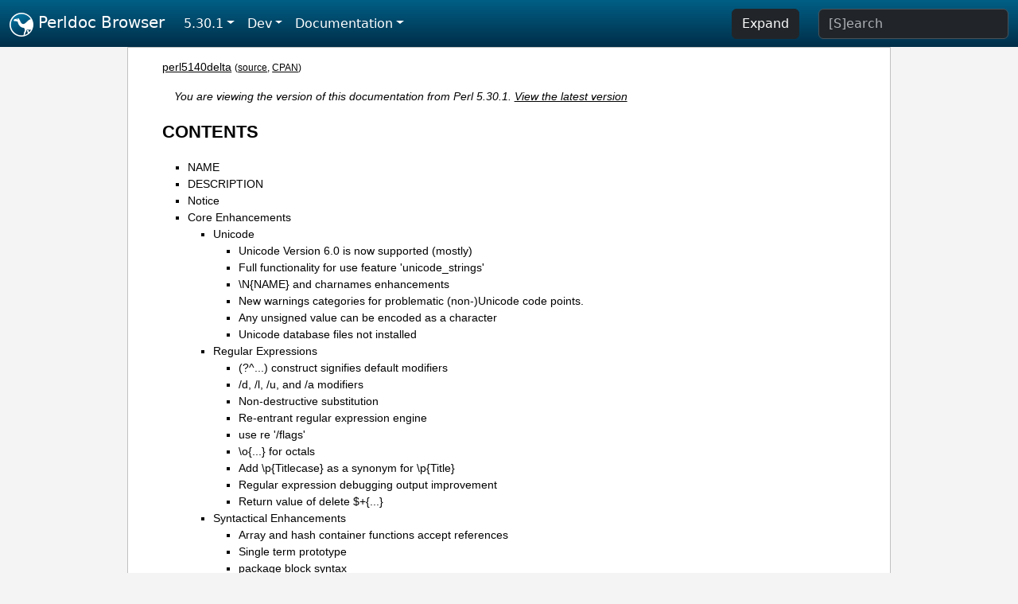

--- FILE ---
content_type: text/html;charset=UTF-8
request_url: https://perldoc.perl.org/5.30.1/perl5140delta
body_size: 69677
content:
<!DOCTYPE html>
<html lang="en">
  <head>
    <meta charset="utf-8">
    <meta http-equiv="X-UA-Compatible" content="IE=edge">
    <meta name="viewport" content="width=device-width, initial-scale=1">
    <title>perl5140delta - what is new for perl v5.14.0 - Perldoc Browser</title>
    <link rel="search" href="/opensearch.xml" type="application/opensearchdescription+xml" title="Perldoc Browser">
    <link rel="canonical" href="https://perldoc.perl.org/perl5140delta">
    <link href="/css/bootstrap.min.css" rel="stylesheet">
    <link href="/css/stackoverflow-light.min.css" rel="stylesheet">
    <link href="/css/perldoc.css" rel="stylesheet">
    <!-- Global site tag (gtag.js) - Google Analytics -->
    <script async src="https://www.googletagmanager.com/gtag/js?id=G-KVNWBNT5FB"></script>
    <script>
      window.dataLayer = window.dataLayer || [];
      function gtag(){dataLayer.push(arguments);}
      gtag('js', new Date());

      gtag('config', 'G-KVNWBNT5FB');
      gtag('config', 'UA-50555-3');
    </script>
  </head>
  <body>
    <nav class="navbar navbar-expand-md bg-dark" data-bs-theme="dark"><div class="container-fluid">
  <button class="navbar-toggler" type="button" data-bs-toggle="collapse" data-bs-target="#navbarNav" aria-controls="navbarNav" aria-expanded="false" aria-label="Toggle navigation">
    <span class="navbar-toggler-icon"></span>
  </button>
  <a class="navbar-brand" href="/"><img src="/images/perl_camel_30.png" width="30" height="30" class="d-inline-block align-text-top" alt="Perl Camel Logo"> Perldoc Browser</a>
  <div class="collapse navbar-collapse" id="navbarNav">
    <ul class="navbar-nav me-auto">
      <li class="nav-item dropdown text-nowrap">
        <a class="nav-link dropdown-toggle" href="#" id="dropdownlink-stable" role="button" data-bs-toggle="dropdown" aria-haspopup="true" aria-expanded="false">5.30.1</a>
        <div class="dropdown-menu" aria-labelledby="dropdownlink-stable">
          <a class="dropdown-item" href="/perl5140delta">Latest</a>
          <hr class="dropdown-divider">
          <a class="dropdown-item" href="/5.42.0/perl5140delta">5.42.0</a>
          <hr class="dropdown-divider">
          <a class="dropdown-item" href="/5.40.3/perl5140delta">5.40.3</a>
          <a class="dropdown-item" href="/5.40.2/perl5140delta">5.40.2</a>
          <a class="dropdown-item" href="/5.40.1/perl5140delta">5.40.1</a>
          <a class="dropdown-item" href="/5.40.0/perl5140delta">5.40.0</a>
          <hr class="dropdown-divider">
          <a class="dropdown-item" href="/5.38.5/perl5140delta">5.38.5</a>
          <a class="dropdown-item" href="/5.38.4/perl5140delta">5.38.4</a>
          <a class="dropdown-item" href="/5.38.3/perl5140delta">5.38.3</a>
          <a class="dropdown-item" href="/5.38.2/perl5140delta">5.38.2</a>
          <a class="dropdown-item" href="/5.38.1/perl5140delta">5.38.1</a>
          <a class="dropdown-item" href="/5.38.0/perl5140delta">5.38.0</a>
          <hr class="dropdown-divider">
          <a class="dropdown-item" href="/5.36.3/perl5140delta">5.36.3</a>
          <a class="dropdown-item" href="/5.36.2/perl5140delta">5.36.2</a>
          <a class="dropdown-item" href="/5.36.1/perl5140delta">5.36.1</a>
          <a class="dropdown-item" href="/5.36.0/perl5140delta">5.36.0</a>
          <hr class="dropdown-divider">
          <a class="dropdown-item" href="/5.34.3/perl5140delta">5.34.3</a>
          <a class="dropdown-item" href="/5.34.2/perl5140delta">5.34.2</a>
          <a class="dropdown-item" href="/5.34.1/perl5140delta">5.34.1</a>
          <a class="dropdown-item" href="/5.34.0/perl5140delta">5.34.0</a>
          <hr class="dropdown-divider">
          <a class="dropdown-item" href="/5.32.1/perl5140delta">5.32.1</a>
          <a class="dropdown-item" href="/5.32.0/perl5140delta">5.32.0</a>
          <hr class="dropdown-divider">
          <a class="dropdown-item" href="/5.30.3/perl5140delta">5.30.3</a>
          <a class="dropdown-item" href="/5.30.2/perl5140delta">5.30.2</a>
          <a class="dropdown-item active" href="/5.30.1/perl5140delta">5.30.1</a>
          <a class="dropdown-item" href="/5.30.0/perl5140delta">5.30.0</a>
          <hr class="dropdown-divider">
          <a class="dropdown-item" href="/5.28.3/perl5140delta">5.28.3</a>
          <a class="dropdown-item" href="/5.28.2/perl5140delta">5.28.2</a>
          <a class="dropdown-item" href="/5.28.1/perl5140delta">5.28.1</a>
          <a class="dropdown-item" href="/5.28.0/perl5140delta">5.28.0</a>
          <hr class="dropdown-divider">
          <a class="dropdown-item" href="/5.26.3/perl5140delta">5.26.3</a>
          <a class="dropdown-item" href="/5.26.2/perl5140delta">5.26.2</a>
          <a class="dropdown-item" href="/5.26.1/perl5140delta">5.26.1</a>
          <a class="dropdown-item" href="/5.26.0/perl5140delta">5.26.0</a>
          <hr class="dropdown-divider">
          <a class="dropdown-item" href="/5.24.4/perl5140delta">5.24.4</a>
          <a class="dropdown-item" href="/5.24.3/perl5140delta">5.24.3</a>
          <a class="dropdown-item" href="/5.24.2/perl5140delta">5.24.2</a>
          <a class="dropdown-item" href="/5.24.1/perl5140delta">5.24.1</a>
          <a class="dropdown-item" href="/5.24.0/perl5140delta">5.24.0</a>
          <hr class="dropdown-divider">
          <a class="dropdown-item" href="/5.22.4/perl5140delta">5.22.4</a>
          <a class="dropdown-item" href="/5.22.3/perl5140delta">5.22.3</a>
          <a class="dropdown-item" href="/5.22.2/perl5140delta">5.22.2</a>
          <a class="dropdown-item" href="/5.22.1/perl5140delta">5.22.1</a>
          <a class="dropdown-item" href="/5.22.0/perl5140delta">5.22.0</a>
          <hr class="dropdown-divider">
          <a class="dropdown-item" href="/5.20.3/perl5140delta">5.20.3</a>
          <a class="dropdown-item" href="/5.20.2/perl5140delta">5.20.2</a>
          <a class="dropdown-item" href="/5.20.1/perl5140delta">5.20.1</a>
          <a class="dropdown-item" href="/5.20.0/perl5140delta">5.20.0</a>
          <hr class="dropdown-divider">
          <a class="dropdown-item" href="/5.18.4/perl5140delta">5.18.4</a>
          <a class="dropdown-item" href="/5.18.3/perl5140delta">5.18.3</a>
          <a class="dropdown-item" href="/5.18.2/perl5140delta">5.18.2</a>
          <a class="dropdown-item" href="/5.18.1/perl5140delta">5.18.1</a>
          <a class="dropdown-item" href="/5.18.0/perl5140delta">5.18.0</a>
          <hr class="dropdown-divider">
          <a class="dropdown-item" href="/5.16.3/perl5140delta">5.16.3</a>
          <a class="dropdown-item" href="/5.16.2/perl5140delta">5.16.2</a>
          <a class="dropdown-item" href="/5.16.1/perl5140delta">5.16.1</a>
          <a class="dropdown-item" href="/5.16.0/perl5140delta">5.16.0</a>
          <hr class="dropdown-divider">
          <a class="dropdown-item" href="/5.14.4/perl5140delta">5.14.4</a>
          <a class="dropdown-item" href="/5.14.3/perl5140delta">5.14.3</a>
          <a class="dropdown-item" href="/5.14.2/perl5140delta">5.14.2</a>
          <a class="dropdown-item" href="/5.14.1/perl5140delta">5.14.1</a>
          <a class="dropdown-item" href="/5.14.0/perl5140delta">5.14.0</a>
          <hr class="dropdown-divider">
          <a class="dropdown-item" href="/5.12.5/perl5140delta">5.12.5</a>
          <a class="dropdown-item" href="/5.12.4/perl5140delta">5.12.4</a>
          <a class="dropdown-item" href="/5.12.3/perl5140delta">5.12.3</a>
          <a class="dropdown-item" href="/5.12.2/perl5140delta">5.12.2</a>
          <a class="dropdown-item" href="/5.12.1/perl5140delta">5.12.1</a>
          <a class="dropdown-item" href="/5.12.0/perl5140delta">5.12.0</a>
          <hr class="dropdown-divider">
          <a class="dropdown-item" href="/5.10.1/perl5140delta">5.10.1</a>
          <a class="dropdown-item" href="/5.10.0/perl5140delta">5.10.0</a>
          <hr class="dropdown-divider">
          <a class="dropdown-item" href="/5.8.9/perl5140delta">5.8.9</a>
          <a class="dropdown-item" href="/5.8.8/perl5140delta">5.8.8</a>
          <a class="dropdown-item" href="/5.8.7/perl5140delta">5.8.7</a>
          <a class="dropdown-item" href="/5.8.6/perl5140delta">5.8.6</a>
          <a class="dropdown-item" href="/5.8.5/perl5140delta">5.8.5</a>
          <a class="dropdown-item" href="/5.8.4/perl5140delta">5.8.4</a>
          <a class="dropdown-item" href="/5.8.3/perl5140delta">5.8.3</a>
          <a class="dropdown-item" href="/5.8.2/perl5140delta">5.8.2</a>
          <a class="dropdown-item" href="/5.8.1/perl5140delta">5.8.1</a>
          <a class="dropdown-item" href="/5.8.0/perl5140delta">5.8.0</a>
          <hr class="dropdown-divider">
          <a class="dropdown-item" href="/5.6.2/perl5140delta">5.6.2</a>
          <a class="dropdown-item" href="/5.6.1/perl5140delta">5.6.1</a>
          <a class="dropdown-item" href="/5.6.0/perl5140delta">5.6.0</a>
          <hr class="dropdown-divider">
          <a class="dropdown-item" href="/5.005_04/perl5140delta">5.005_04</a>
          <a class="dropdown-item" href="/5.005_03/perl5140delta">5.005_03</a>
          <a class="dropdown-item" href="/5.005_02/perl5140delta">5.005_02</a>
          <a class="dropdown-item" href="/5.005_01/perl5140delta">5.005_01</a>
          <a class="dropdown-item" href="/5.005/perl5140delta">5.005</a>
        </div>
      </li>
      <li class="nav-item dropdown text-nowrap">
        <a class="nav-link dropdown-toggle" href="#" id="dropdownlink-dev" role="button" data-bs-toggle="dropdown" aria-haspopup="true" aria-expanded="false">Dev</a>
        <div class="dropdown-menu" aria-labelledby="dropdownlink-dev">
          <a class="dropdown-item" href="/blead/perl5140delta">blead</a>
          <a class="dropdown-item" href="/5.43.6/perl5140delta">5.43.6</a>
          <a class="dropdown-item" href="/5.43.5/perl5140delta">5.43.5</a>
          <a class="dropdown-item" href="/5.43.4/perl5140delta">5.43.4</a>
          <a class="dropdown-item" href="/5.43.3/perl5140delta">5.43.3</a>
          <a class="dropdown-item" href="/5.43.2/perl5140delta">5.43.2</a>
          <a class="dropdown-item" href="/5.43.1/perl5140delta">5.43.1</a>
          <hr class="dropdown-divider">
          <a class="dropdown-item" href="/5.42.0-RC3/perl5140delta">5.42.0-RC3</a>
          <a class="dropdown-item" href="/5.42.0-RC2/perl5140delta">5.42.0-RC2</a>
          <a class="dropdown-item" href="/5.42.0-RC1/perl5140delta">5.42.0-RC1</a>
          <hr class="dropdown-divider">
          <a class="dropdown-item" href="/5.41.13/perl5140delta">5.41.13</a>
          <a class="dropdown-item" href="/5.41.12/perl5140delta">5.41.12</a>
          <a class="dropdown-item" href="/5.41.11/perl5140delta">5.41.11</a>
          <a class="dropdown-item" href="/5.41.10/perl5140delta">5.41.10</a>
          <a class="dropdown-item" href="/5.41.9/perl5140delta">5.41.9</a>
          <a class="dropdown-item" href="/5.41.8/perl5140delta">5.41.8</a>
          <a class="dropdown-item" href="/5.41.7/perl5140delta">5.41.7</a>
          <a class="dropdown-item" href="/5.41.6/perl5140delta">5.41.6</a>
          <a class="dropdown-item" href="/5.41.5/perl5140delta">5.41.5</a>
          <a class="dropdown-item" href="/5.41.4/perl5140delta">5.41.4</a>
          <a class="dropdown-item" href="/5.41.3/perl5140delta">5.41.3</a>
          <a class="dropdown-item" href="/5.41.2/perl5140delta">5.41.2</a>
          <a class="dropdown-item" href="/5.41.1/perl5140delta">5.41.1</a>
          <hr class="dropdown-divider">
          <a class="dropdown-item" href="/5.40.3-RC1/perl5140delta">5.40.3-RC1</a>
          <hr class="dropdown-divider">
          <a class="dropdown-item" href="/5.38.5-RC1/perl5140delta">5.38.5-RC1</a>
        </div>
      </li>
      <li class="nav-item dropdown text-nowrap">
        <a class="nav-link dropdown-toggle" href="#" id="dropdownlink-nav" role="button" data-bs-toggle="dropdown" aria-haspopup="true" aria-expanded="false">Documentation</a>
        <div class="dropdown-menu" aria-labelledby="dropdownlink-nav">
          <a class="dropdown-item" href="/5.30.1/perl">Perl</a>
          <a class="dropdown-item" href="/5.30.1/perlintro">Intro</a>
          <a class="dropdown-item" href="/5.30.1/perl#Tutorials">Tutorials</a>
          <a class="dropdown-item" href="/5.30.1/perlfaq">FAQs</a>
          <a class="dropdown-item" href="/5.30.1/perl#Reference-Manual">Reference</a>
          <hr class="dropdown-divider">
          <a class="dropdown-item" href="/5.30.1/perlop">Operators</a>
          <a class="dropdown-item" href="/5.30.1/functions">Functions</a>
          <a class="dropdown-item" href="/5.30.1/variables">Variables</a>
          <a class="dropdown-item" href="/5.30.1/modules">Modules</a>
          <a class="dropdown-item" href="/5.30.1/perlutil">Utilities</a>
          <hr class="dropdown-divider">
          <a class="dropdown-item" href="/5.30.1/perldelta">Release Notes</a>
          <a class="dropdown-item" href="/5.30.1/perlcommunity">Community</a>
          <a class="dropdown-item" href="/5.30.1/perlhist">History</a>
        </div>
      </li>
    </ul>
    <ul class="navbar-nav">
      <button id="content-expand-button" type="button" class="btn btn-dark d-none d-lg-inline-block me-4">Expand</button>
      <script src="/js/perldoc-expand-page.js"></script>
    </ul>
    <form class="form-inline" method="get" action="/5.30.1/search">
      <input id="search-input" class="form-control me-3" type="search" name="q" placeholder="[S]earch" aria-label="Search" value="">
    </form>
    <script src="/js/perldoc-focus-search.js"></script>
  </div>
</div></nav>

    <div id="wrapperlicious" class="container-fluid">
      <div id="perldocdiv">
        <div id="links">
          <a href="/5.30.1/perl5140delta">perl5140delta</a>
          <div id="more">
            (<a href="/5.30.1/perl5140delta.txt">source</a>,
            <a href="https://metacpan.org/pod/perl5140delta">CPAN</a>)
          </div>
        </div>
        <div class="leading-notice">
          You are viewing the version of this documentation from Perl 5.30.1.
            <a href="/perl5140delta">View the latest version</a>
        </div>
        <h1><a id="toc">CONTENTS</a></h1>
                  <ul>
              <li>
                <a class="text-decoration-none" href="#NAME">NAME</a>
              </li>
              <li>
                <a class="text-decoration-none" href="#DESCRIPTION">DESCRIPTION</a>
              </li>
              <li>
                <a class="text-decoration-none" href="#Notice">Notice</a>
              </li>
              <li>
                <a class="text-decoration-none" href="#Core-Enhancements">Core Enhancements</a>
                            <ul>
              <li>
                <a class="text-decoration-none" href="#Unicode">Unicode</a>
                            <ul>
              <li>
                <a class="text-decoration-none" href="#Unicode-Version-6.0-is-now-supported-(mostly)">Unicode Version 6.0 is now supported (mostly)</a>
              </li>
              <li>
                <a class="text-decoration-none" href="#Full-functionality-for-use-feature-&#39;unicode_strings&#39;">Full functionality for use feature &#39;unicode_strings&#39;</a>
              </li>
              <li>
                <a class="text-decoration-none" href="#%5CN%7BNAME%7D-and-charnames-enhancements">\N{NAME} and charnames enhancements</a>
              </li>
              <li>
                <a class="text-decoration-none" href="#New-warnings-categories-for-problematic-(non-)Unicode-code-points.">New warnings categories for problematic (non-)Unicode code points.</a>
              </li>
              <li>
                <a class="text-decoration-none" href="#Any-unsigned-value-can-be-encoded-as-a-character">Any unsigned value can be encoded as a character</a>
              </li>
              <li>
                <a class="text-decoration-none" href="#Unicode-database-files-not-installed">Unicode database files not installed</a>
              </li>
          </ul>

              </li>
              <li>
                <a class="text-decoration-none" href="#Regular-Expressions">Regular Expressions</a>
                            <ul>
              <li>
                <a class="text-decoration-none" href="#(?%5E...)-construct-signifies-default-modifiers">(?^...) construct signifies default modifiers</a>
              </li>
              <li>
                <a class="text-decoration-none" href="#/d,-/l,-/u,-and-/a-modifiers">/d, /l, /u, and /a modifiers</a>
              </li>
              <li>
                <a class="text-decoration-none" href="#Non-destructive-substitution">Non-destructive substitution</a>
              </li>
              <li>
                <a class="text-decoration-none" href="#Re-entrant-regular-expression-engine">Re-entrant regular expression engine</a>
              </li>
              <li>
                <a class="text-decoration-none" href="#use-re-&#39;/flags&#39;">use re &#39;/flags&#39;</a>
              </li>
              <li>
                <a class="text-decoration-none" href="#%5Co%7B...%7D-for-octals">\o{...} for octals</a>
              </li>
              <li>
                <a class="text-decoration-none" href="#Add-%5Cp%7BTitlecase%7D-as-a-synonym-for-%5Cp%7BTitle%7D">Add \p{Titlecase} as a synonym for \p{Title}</a>
              </li>
              <li>
                <a class="text-decoration-none" href="#Regular-expression-debugging-output-improvement">Regular expression debugging output improvement</a>
              </li>
              <li>
                <a class="text-decoration-none" href="#Return-value-of-delete-$+%7B...%7D">Return value of delete $+{...}</a>
              </li>
          </ul>

              </li>
              <li>
                <a class="text-decoration-none" href="#Syntactical-Enhancements">Syntactical Enhancements</a>
                            <ul>
              <li>
                <a class="text-decoration-none" href="#Array-and-hash-container-functions-accept-references">Array and hash container functions accept references</a>
              </li>
              <li>
                <a class="text-decoration-none" href="#Single-term-prototype">Single term prototype</a>
              </li>
              <li>
                <a class="text-decoration-none" href="#package-block-syntax">package block syntax</a>
              </li>
              <li>
                <a class="text-decoration-none" href="#Statement-labels-can-appear-in-more-places">Statement labels can appear in more places</a>
              </li>
              <li>
                <a class="text-decoration-none" href="#Stacked-labels">Stacked labels</a>
              </li>
              <li>
                <a class="text-decoration-none" href="#Uppercase-X/B-allowed-in-hexadecimal/binary-literals">Uppercase X/B allowed in hexadecimal/binary literals</a>
              </li>
              <li>
                <a class="text-decoration-none" href="#Overridable-tie-functions">Overridable tie functions</a>
              </li>
          </ul>

              </li>
              <li>
                <a class="text-decoration-none" href="#Exception-Handling">Exception Handling</a>
              </li>
              <li>
                <a class="text-decoration-none" href="#Other-Enhancements">Other Enhancements</a>
                            <ul>
              <li>
                <a class="text-decoration-none" href="#Assignment-to-$0-sets-the-legacy-process-name-with-prctl()-on-Linux">Assignment to $0 sets the legacy process name with prctl() on Linux</a>
              </li>
              <li>
                <a class="text-decoration-none" href="#srand()-now-returns-the-seed">srand() now returns the seed</a>
              </li>
              <li>
                <a class="text-decoration-none" href="#printf-like-functions-understand-post-1980-size-modifiers">printf-like functions understand post-1980 size modifiers</a>
              </li>
              <li>
                <a class="text-decoration-none" href="#New-global-variable-$%7B%5EGLOBAL_PHASE%7D">New global variable ${^GLOBAL_PHASE}</a>
              </li>
              <li>
                <a class="text-decoration-none" href="#-d:-foo-calls-Devel::foo::unimport">-d:-foo calls Devel::foo::unimport</a>
              </li>
              <li>
                <a class="text-decoration-none" href="#Filehandle-method-calls-load-IO::File-on-demand">Filehandle method calls load IO::File on demand</a>
              </li>
              <li>
                <a class="text-decoration-none" href="#Improved-IPv6-support">Improved IPv6 support</a>
              </li>
              <li>
                <a class="text-decoration-none" href="#DTrace-probes-now-include-package-name">DTrace probes now include package name</a>
              </li>
          </ul>

              </li>
              <li>
                <a class="text-decoration-none" href="#New-C-APIs">New C APIs</a>
              </li>
          </ul>

              </li>
              <li>
                <a class="text-decoration-none" href="#Security">Security</a>
                            <ul>
              <li>
                <a class="text-decoration-none" href="#User-defined-regular-expression-properties">User-defined regular expression properties</a>
              </li>
          </ul>

              </li>
              <li>
                <a class="text-decoration-none" href="#Incompatible-Changes">Incompatible Changes</a>
                            <ul>
              <li>
                <a class="text-decoration-none" href="#Regular-Expressions-and-String-Escapes">Regular Expressions and String Escapes</a>
                            <ul>
              <li>
                <a class="text-decoration-none" href="#Inverted-bracketed-character-classes-and-multi-character-folds">Inverted bracketed character classes and multi-character folds</a>
              </li>
              <li>
                <a class="text-decoration-none" href="#%5C400-%5C777">\400-\777</a>
              </li>
              <li>
                <a class="text-decoration-none" href="#Most-%5Cp%7B%7D-properties-are-now-immune-to-case-insensitive-matching">Most \p{} properties are now immune to case-insensitive matching</a>
              </li>
              <li>
                <a class="text-decoration-none" href="#%5Cp%7B%7D-implies-Unicode-semantics">\p{} implies Unicode semantics</a>
              </li>
              <li>
                <a class="text-decoration-none" href="#Regular-expressions-retain-their-localeness-when-interpolated">Regular expressions retain their localeness when interpolated</a>
              </li>
              <li>
                <a class="text-decoration-none" href="#Stringification-of-regexes-has-changed">Stringification of regexes has changed</a>
              </li>
              <li>
                <a class="text-decoration-none" href="#Run-time-code-blocks-in-regular-expressions-inherit-pragmata">Run-time code blocks in regular expressions inherit pragmata</a>
              </li>
          </ul>

              </li>
              <li>
                <a class="text-decoration-none" href="#Stashes-and-Package-Variables">Stashes and Package Variables</a>
                            <ul>
              <li>
                <a class="text-decoration-none" href="#Localised-tied-hashes-and-arrays-are-no-longed-tied">Localised tied hashes and arrays are no longed tied</a>
              </li>
              <li>
                <a class="text-decoration-none" href="#Stashes-are-now-always-defined">Stashes are now always defined</a>
              </li>
              <li>
                <a class="text-decoration-none" href="#Clearing-stashes">Clearing stashes</a>
              </li>
              <li>
                <a class="text-decoration-none" href="#Dereferencing-typeglobs">Dereferencing typeglobs</a>
              </li>
              <li>
                <a class="text-decoration-none" href="#Magic-variables-outside-the-main-package">Magic variables outside the main package</a>
              </li>
              <li>
                <a class="text-decoration-none" href="#local($_)-strips-all-magic-from-$_">local($_) strips all magic from $_</a>
              </li>
              <li>
                <a class="text-decoration-none" href="#Parsing-of-package-and-variable-names">Parsing of package and variable names</a>
              </li>
          </ul>

              </li>
              <li>
                <a class="text-decoration-none" href="#Changes-to-Syntax-or-to-Perl-Operators">Changes to Syntax or to Perl Operators</a>
                            <ul>
              <li>
                <a class="text-decoration-none" href="#given-return-values">given return values</a>
              </li>
              <li>
                <a class="text-decoration-none" href="#Change-in-parsing-of-certain-prototypes">Change in parsing of certain prototypes</a>
              </li>
              <li>
                <a class="text-decoration-none" href="#Smart-matching-against-array-slices">Smart-matching against array slices</a>
              </li>
              <li>
                <a class="text-decoration-none" href="#Negation-treats-strings-differently-from-before">Negation treats strings differently from before</a>
              </li>
              <li>
                <a class="text-decoration-none" href="#Negative-zero">Negative zero</a>
              </li>
              <li>
                <a class="text-decoration-none" href="#:=-is-now-a-syntax-error">:= is now a syntax error</a>
              </li>
              <li>
                <a class="text-decoration-none" href="#Change-in-the-parsing-of-identifiers">Change in the parsing of identifiers</a>
              </li>
          </ul>

              </li>
              <li>
                <a class="text-decoration-none" href="#Threads-and-Processes">Threads and Processes</a>
                            <ul>
              <li>
                <a class="text-decoration-none" href="#Directory-handles-not-copied-to-threads">Directory handles not copied to threads</a>
              </li>
              <li>
                <a class="text-decoration-none" href="#close-on-shared-pipes">close on shared pipes</a>
              </li>
              <li>
                <a class="text-decoration-none" href="#fork()-emulation-will-not-wait-for-signalled-children">fork() emulation will not wait for signalled children</a>
              </li>
          </ul>

              </li>
              <li>
                <a class="text-decoration-none" href="#Configuration">Configuration</a>
                            <ul>
              <li>
                <a class="text-decoration-none" href="#Naming-fixes-in-Policy_sh.SH-may-invalidate-Policy.sh">Naming fixes in Policy_sh.SH may invalidate Policy.sh</a>
              </li>
              <li>
                <a class="text-decoration-none" href="#Perl-source-code-is-read-in-text-mode-on-Windows">Perl source code is read in text mode on Windows</a>
              </li>
          </ul>

              </li>
          </ul>

              </li>
              <li>
                <a class="text-decoration-none" href="#Deprecations">Deprecations</a>
                            <ul>
              <li>
                <a class="text-decoration-none" href="#Omitting-a-space-between-a-regular-expression-and-subsequent-word">Omitting a space between a regular expression and subsequent word</a>
              </li>
              <li>
                <a class="text-decoration-none" href="#%5CcX">\cX</a>
              </li>
              <li>
                <a class="text-decoration-none" href="#%22%5Cb%7B%22-and-%22%5CB%7B%22">&quot;\b{&quot; and &quot;\B{&quot;</a>
              </li>
              <li>
                <a class="text-decoration-none" href="#Perl-4-era-.pl-libraries">Perl 4-era .pl libraries</a>
              </li>
              <li>
                <a class="text-decoration-none" href="#List-assignment-to-$%5B">List assignment to $[</a>
              </li>
              <li>
                <a class="text-decoration-none" href="#Use-of-qw(...)-as-parentheses">Use of qw(...) as parentheses</a>
              </li>
              <li>
                <a class="text-decoration-none" href="#%5CN%7BBELL%7D">\N{BELL}</a>
              </li>
              <li>
                <a class="text-decoration-none" href="#?PATTERN?">?PATTERN?</a>
              </li>
              <li>
                <a class="text-decoration-none" href="#Tie-functions-on-scalars-holding-typeglobs">Tie functions on scalars holding typeglobs</a>
              </li>
              <li>
                <a class="text-decoration-none" href="#User-defined-case-mapping">User-defined case-mapping</a>
              </li>
              <li>
                <a class="text-decoration-none" href="#Deprecated-modules">Deprecated modules</a>
              </li>
          </ul>

              </li>
              <li>
                <a class="text-decoration-none" href="#Performance-Enhancements">Performance Enhancements</a>
                            <ul>
              <li>
                <a class="text-decoration-none" href="#%22Safe-signals%22-optimisation">&quot;Safe signals&quot; optimisation</a>
              </li>
              <li>
                <a class="text-decoration-none" href="#Optimisation-of-shift()-and-pop()-calls-without-arguments">Optimisation of shift() and pop() calls without arguments</a>
              </li>
              <li>
                <a class="text-decoration-none" href="#Optimisation-of-regexp-engine-string-comparison-work">Optimisation of regexp engine string comparison work</a>
              </li>
              <li>
                <a class="text-decoration-none" href="#Regular-expression-compilation-speed-up">Regular expression compilation speed-up</a>
              </li>
              <li>
                <a class="text-decoration-none" href="#String-appending-is-100-times-faster">String appending is 100 times faster</a>
              </li>
              <li>
                <a class="text-decoration-none" href="#Eliminate-PL_*-accessor-functions-under-ithreads">Eliminate PL_* accessor functions under ithreads</a>
              </li>
              <li>
                <a class="text-decoration-none" href="#Freeing-weak-references">Freeing weak references</a>
              </li>
              <li>
                <a class="text-decoration-none" href="#Lexical-array-and-hash-assignments">Lexical array and hash assignments</a>
              </li>
              <li>
                <a class="text-decoration-none" href="#@_-uses-less-memory">@_ uses less memory</a>
              </li>
              <li>
                <a class="text-decoration-none" href="#Size-optimisations-to-SV-and-HV-structures">Size optimisations to SV and HV structures</a>
              </li>
              <li>
                <a class="text-decoration-none" href="#Memory-consumption-improvements-to-Exporter">Memory consumption improvements to Exporter</a>
              </li>
              <li>
                <a class="text-decoration-none" href="#Memory-savings-for-weak-references">Memory savings for weak references</a>
              </li>
              <li>
                <a class="text-decoration-none" href="#%25+-and-%25-use-less-memory">%+ and %- use less memory</a>
              </li>
              <li>
                <a class="text-decoration-none" href="#Multiple-small-improvements-to-threads">Multiple small improvements to threads</a>
              </li>
              <li>
                <a class="text-decoration-none" href="#Adjacent-pairs-of-nextstate-opcodes-are-now-optimized-away">Adjacent pairs of nextstate opcodes are now optimized away</a>
              </li>
          </ul>

              </li>
              <li>
                <a class="text-decoration-none" href="#Modules-and-Pragmata">Modules and Pragmata</a>
                            <ul>
              <li>
                <a class="text-decoration-none" href="#New-Modules-and-Pragmata">New Modules and Pragmata</a>
              </li>
              <li>
                <a class="text-decoration-none" href="#Updated-Modules-and-Pragma">Updated Modules and Pragma</a>
              </li>
              <li>
                <a class="text-decoration-none" href="#Removed-Modules-and-Pragmata">Removed Modules and Pragmata</a>
              </li>
          </ul>

              </li>
              <li>
                <a class="text-decoration-none" href="#Documentation">Documentation</a>
                            <ul>
              <li>
                <a class="text-decoration-none" href="#New-Documentation">New Documentation</a>
                            <ul>
              <li>
                <a class="text-decoration-none" href="#perlgpl">perlgpl</a>
              </li>
              <li>
                <a class="text-decoration-none" href="#Perl-5.12.x-delta-files">Perl 5.12.x delta files</a>
              </li>
              <li>
                <a class="text-decoration-none" href="#perlpodstyle">perlpodstyle</a>
              </li>
              <li>
                <a class="text-decoration-none" href="#perlsource,-perlinterp,-perlhacktut,-and-perlhacktips">perlsource, perlinterp, perlhacktut, and perlhacktips</a>
              </li>
          </ul>

              </li>
              <li>
                <a class="text-decoration-none" href="#Changes-to-Existing-Documentation">Changes to Existing Documentation</a>
                            <ul>
              <li>
                <a class="text-decoration-none" href="#perlmodlib-is-now-complete">perlmodlib is now complete</a>
              </li>
              <li>
                <a class="text-decoration-none" href="#Replace-incorrect-tr///-table-in-perlebcdic">Replace incorrect tr/// table in perlebcdic</a>
              </li>
              <li>
                <a class="text-decoration-none" href="#Tricks-for-user-defined-casing">Tricks for user-defined casing</a>
              </li>
              <li>
                <a class="text-decoration-none" href="#INSTALL-explicitly-states-that-Perl-requires-a-C89-compiler">INSTALL explicitly states that Perl requires a C89 compiler</a>
              </li>
              <li>
                <a class="text-decoration-none" href="#Explanation-of-%5CxHH-and-%5CoOOO-escapes">Explanation of \xHH and \oOOO escapes</a>
              </li>
              <li>
                <a class="text-decoration-none" href="#-0NNN-switch">-0NNN switch</a>
              </li>
              <li>
                <a class="text-decoration-none" href="#Maintenance-policy">Maintenance policy</a>
              </li>
              <li>
                <a class="text-decoration-none" href="#Deprecation-policy">Deprecation policy</a>
              </li>
              <li>
                <a class="text-decoration-none" href="#New-descriptions-in-perldiag">New descriptions in perldiag</a>
              </li>
              <li>
                <a class="text-decoration-none" href="#perlbook">perlbook</a>
              </li>
              <li>
                <a class="text-decoration-none" href="#SvTRUE-macro">SvTRUE macro</a>
              </li>
              <li>
                <a class="text-decoration-none" href="#op-manipulation-functions">op manipulation functions</a>
              </li>
              <li>
                <a class="text-decoration-none" href="#perlvar-revamp">perlvar revamp</a>
              </li>
              <li>
                <a class="text-decoration-none" href="#Array-and-hash-slices-in-scalar-context">Array and hash slices in scalar context</a>
              </li>
              <li>
                <a class="text-decoration-none" href="#use-locale-and-formats">use locale and formats</a>
              </li>
              <li>
                <a class="text-decoration-none" href="#overload">overload</a>
              </li>
              <li>
                <a class="text-decoration-none" href="#perlhack-and-perlrepository-revamp">perlhack and perlrepository revamp</a>
              </li>
              <li>
                <a class="text-decoration-none" href="#Time::Piece-examples">Time::Piece examples</a>
              </li>
          </ul>

              </li>
          </ul>

              </li>
              <li>
                <a class="text-decoration-none" href="#Diagnostics">Diagnostics</a>
                            <ul>
              <li>
                <a class="text-decoration-none" href="#New-Diagnostics">New Diagnostics</a>
                            <ul>
              <li>
                <a class="text-decoration-none" href="#New-Errors">New Errors</a>
              </li>
              <li>
                <a class="text-decoration-none" href="#New-Warnings">New Warnings</a>
              </li>
          </ul>

              </li>
              <li>
                <a class="text-decoration-none" href="#Changes-to-Existing-Diagnostics">Changes to Existing Diagnostics</a>
              </li>
          </ul>

              </li>
              <li>
                <a class="text-decoration-none" href="#Utility-Changes">Utility Changes</a>
                            <ul>
              <li>
                <a class="text-decoration-none" href="#perlbug(1)">perlbug(1)</a>
              </li>
              <li>
                <a class="text-decoration-none" href="#perl5db.pl">perl5db.pl</a>
              </li>
              <li>
                <a class="text-decoration-none" href="#ptargrep">ptargrep</a>
              </li>
          </ul>

              </li>
              <li>
                <a class="text-decoration-none" href="#Configuration-and-Compilation">Configuration and Compilation</a>
              </li>
              <li>
                <a class="text-decoration-none" href="#Platform-Support">Platform Support</a>
                            <ul>
              <li>
                <a class="text-decoration-none" href="#New-Platforms">New Platforms</a>
              </li>
              <li>
                <a class="text-decoration-none" href="#Discontinued-Platforms">Discontinued Platforms</a>
              </li>
              <li>
                <a class="text-decoration-none" href="#Platform-Specific-Notes">Platform-Specific Notes</a>
                            <ul>
              <li>
                <a class="text-decoration-none" href="#AIX1">AIX</a>
              </li>
              <li>
                <a class="text-decoration-none" href="#ARM">ARM</a>
              </li>
              <li>
                <a class="text-decoration-none" href="#Cygwin">Cygwin</a>
              </li>
              <li>
                <a class="text-decoration-none" href="#FreeBSD-7">FreeBSD 7</a>
              </li>
              <li>
                <a class="text-decoration-none" href="#HP-UX">HP-UX</a>
              </li>
              <li>
                <a class="text-decoration-none" href="#IRIX">IRIX</a>
              </li>
              <li>
                <a class="text-decoration-none" href="#Mac-OS-X">Mac OS X</a>
              </li>
              <li>
                <a class="text-decoration-none" href="#MirBSD">MirBSD</a>
              </li>
              <li>
                <a class="text-decoration-none" href="#NetBSD">NetBSD</a>
              </li>
              <li>
                <a class="text-decoration-none" href="#OpenBSD">OpenBSD</a>
              </li>
              <li>
                <a class="text-decoration-none" href="#OpenVOS">OpenVOS</a>
              </li>
              <li>
                <a class="text-decoration-none" href="#Solaris">Solaris</a>
              </li>
              <li>
                <a class="text-decoration-none" href="#VMS">VMS</a>
              </li>
              <li>
                <a class="text-decoration-none" href="#Windows">Windows</a>
              </li>
          </ul>

              </li>
          </ul>

              </li>
              <li>
                <a class="text-decoration-none" href="#Internal-Changes">Internal Changes</a>
                            <ul>
              <li>
                <a class="text-decoration-none" href="#New-APIs">New APIs</a>
                            <ul>
              <li>
                <a class="text-decoration-none" href="#CLONE_PARAMS-structure-added-to-ease-correct-thread-creation">CLONE_PARAMS structure added to ease correct thread creation</a>
              </li>
              <li>
                <a class="text-decoration-none" href="#New-parsing-functions">New parsing functions</a>
              </li>
              <li>
                <a class="text-decoration-none" href="#Hints-hash-API">Hints hash API</a>
              </li>
              <li>
                <a class="text-decoration-none" href="#C-interface-to-caller()">C interface to caller()</a>
              </li>
              <li>
                <a class="text-decoration-none" href="#Custom-per-subroutine-check-hooks">Custom per-subroutine check hooks</a>
              </li>
              <li>
                <a class="text-decoration-none" href="#Improved-support-for-custom-OPs">Improved support for custom OPs</a>
              </li>
              <li>
                <a class="text-decoration-none" href="#Scope-hooks">Scope hooks</a>
              </li>
              <li>
                <a class="text-decoration-none" href="#The-recursive-part-of-the-peephole-optimizer-is-now-hookable">The recursive part of the peephole optimizer is now hookable</a>
              </li>
              <li>
                <a class="text-decoration-none" href="#New-non-magical-variants-of-existing-functions">New non-magical variants of existing functions</a>
              </li>
              <li>
                <a class="text-decoration-none" href="#pv/pvs/sv-versions-of-existing-functions">pv/pvs/sv versions of existing functions</a>
              </li>
              <li>
                <a class="text-decoration-none" href="#List-op-building-functions">List op-building functions</a>
              </li>
              <li>
                <a class="text-decoration-none" href="#LINKLIST">LINKLIST</a>
              </li>
              <li>
                <a class="text-decoration-none" href="#Localisation-functions">Localisation functions</a>
              </li>
              <li>
                <a class="text-decoration-none" href="#Stash-names">Stash names</a>
              </li>
              <li>
                <a class="text-decoration-none" href="#New-functions-for-finding-and-removing-magic">New functions for finding and removing magic</a>
              </li>
              <li>
                <a class="text-decoration-none" href="#find_rundefsv">find_rundefsv</a>
              </li>
              <li>
                <a class="text-decoration-none" href="#Perl_croak_no_modify">Perl_croak_no_modify</a>
              </li>
              <li>
                <a class="text-decoration-none" href="#PERL_STATIC_INLINE-define">PERL_STATIC_INLINE define</a>
              </li>
              <li>
                <a class="text-decoration-none" href="#New-pv_escape-option-for-hexadecimal-escapes">New pv_escape option for hexadecimal escapes</a>
              </li>
              <li>
                <a class="text-decoration-none" href="#lex_start">lex_start</a>
              </li>
              <li>
                <a class="text-decoration-none" href="#op_scope()-and-op_lvalue()">op_scope() and op_lvalue()</a>
              </li>
          </ul>

              </li>
              <li>
                <a class="text-decoration-none" href="#C-API-Changes">C API Changes</a>
                            <ul>
              <li>
                <a class="text-decoration-none" href="#PERL_POLLUTE-has-been-removed">PERL_POLLUTE has been removed</a>
              </li>
              <li>
                <a class="text-decoration-none" href="#Check-API-compatibility-when-loading-XS-modules">Check API compatibility when loading XS modules</a>
              </li>
              <li>
                <a class="text-decoration-none" href="#Perl_fetch_cop_label">Perl_fetch_cop_label</a>
              </li>
              <li>
                <a class="text-decoration-none" href="#GvCV()-and-GvGP()-are-no-longer-lvalues">GvCV() and GvGP() are no longer lvalues</a>
              </li>
              <li>
                <a class="text-decoration-none" href="#CvGV()-is-no-longer-an-lvalue">CvGV() is no longer an lvalue</a>
              </li>
              <li>
                <a class="text-decoration-none" href="#CvSTASH()-is-no-longer-an-lvalue">CvSTASH() is no longer an lvalue</a>
              </li>
              <li>
                <a class="text-decoration-none" href="#Calling-conventions-for-newFOROP-and-newWHILEOP">Calling conventions for newFOROP and newWHILEOP</a>
              </li>
              <li>
                <a class="text-decoration-none" href="#Flags-passed-to-uvuni_to_utf8_flags-and-utf8n_to_uvuni">Flags passed to uvuni_to_utf8_flags and utf8n_to_uvuni</a>
              </li>
          </ul>

              </li>
              <li>
                <a class="text-decoration-none" href="#Deprecated-C-APIs">Deprecated C APIs</a>
              </li>
              <li>
                <a class="text-decoration-none" href="#Other-Internal-Changes">Other Internal Changes</a>
                            <ul>
              <li>
                <a class="text-decoration-none" href="#Stack-unwinding">Stack unwinding</a>
              </li>
              <li>
                <a class="text-decoration-none" href="#Scope-stack-entries">Scope stack entries</a>
              </li>
              <li>
                <a class="text-decoration-none" href="#Memory-allocation-for-pointer-tables">Memory allocation for pointer tables</a>
              </li>
              <li>
                <a class="text-decoration-none" href="#UNDERBAR">UNDERBAR</a>
              </li>
              <li>
                <a class="text-decoration-none" href="#String-comparison-routines-renamed">String comparison routines renamed</a>
              </li>
              <li>
                <a class="text-decoration-none" href="#chop-and-chomp-implementations-merged">chop and chomp implementations merged</a>
              </li>
          </ul>

              </li>
          </ul>

              </li>
              <li>
                <a class="text-decoration-none" href="#Selected-Bug-Fixes">Selected Bug Fixes</a>
                            <ul>
              <li>
                <a class="text-decoration-none" href="#I/O">I/O</a>
              </li>
              <li>
                <a class="text-decoration-none" href="#Regular-Expression-Bug-Fixes">Regular Expression Bug Fixes</a>
              </li>
              <li>
                <a class="text-decoration-none" href="#Syntax/Parsing-Bugs">Syntax/Parsing Bugs</a>
              </li>
              <li>
                <a class="text-decoration-none" href="#Stashes,-Globs-and-Method-Lookup">Stashes, Globs and Method Lookup</a>
              </li>
              <li>
                <a class="text-decoration-none" href="#Unicode1">Unicode</a>
              </li>
              <li>
                <a class="text-decoration-none" href="#Ties,-Overloading-and-Other-Magic">Ties, Overloading and Other Magic</a>
              </li>
              <li>
                <a class="text-decoration-none" href="#The-Debugger">The Debugger</a>
              </li>
              <li>
                <a class="text-decoration-none" href="#Threads">Threads</a>
              </li>
              <li>
                <a class="text-decoration-none" href="#Scoping-and-Subroutines">Scoping and Subroutines</a>
              </li>
              <li>
                <a class="text-decoration-none" href="#Signals">Signals</a>
              </li>
              <li>
                <a class="text-decoration-none" href="#Miscellaneous-Memory-Leaks">Miscellaneous Memory Leaks</a>
              </li>
              <li>
                <a class="text-decoration-none" href="#Memory-Corruption-and-Crashes">Memory Corruption and Crashes</a>
              </li>
              <li>
                <a class="text-decoration-none" href="#Fixes-to-Various-Perl-Operators">Fixes to Various Perl Operators</a>
              </li>
              <li>
                <a class="text-decoration-none" href="#Bugs-Relating-to-the-C-API">Bugs Relating to the C API</a>
              </li>
          </ul>

              </li>
              <li>
                <a class="text-decoration-none" href="#Known-Problems">Known Problems</a>
              </li>
              <li>
                <a class="text-decoration-none" href="#Errata">Errata</a>
                            <ul>
              <li>
                <a class="text-decoration-none" href="#keys(),-values(),-and-each()-work-on-arrays">keys(), values(), and each() work on arrays</a>
              </li>
              <li>
                <a class="text-decoration-none" href="#split()-and-@_">split() and @_</a>
              </li>
          </ul>

              </li>
              <li>
                <a class="text-decoration-none" href="#Obituary">Obituary</a>
              </li>
              <li>
                <a class="text-decoration-none" href="#Acknowledgements">Acknowledgements</a>
              </li>
              <li>
                <a class="text-decoration-none" href="#Reporting-Bugs">Reporting Bugs</a>
              </li>
              <li>
                <a class="text-decoration-none" href="#SEE-ALSO">SEE ALSO</a>
              </li>
          </ul>

      <h1 id="NAME"><a class="permalink" href="#NAME">#</a>NAME</h1>

<p>perl5140delta - what is new for perl v5.14.0</p>

<h1 id="DESCRIPTION"><a class="permalink" href="#DESCRIPTION">#</a>DESCRIPTION</h1>

<p>This document describes differences between the 5.12.0 release and the 5.14.0 release.</p>

<p>If you are upgrading from an earlier release such as 5.10.0, first read <a href="/5.30.1/perl5120delta">perl5120delta</a>, which describes differences between 5.10.0 and 5.12.0.</p>

<p>Some of the bug fixes in this release have been backported to subsequent releases of 5.12.x. Those are indicated with the 5.12.x version in parentheses.</p>

<h1 id="Notice"><a class="permalink" href="#Notice">#</a>Notice</h1>

<p>As described in <a href="/5.30.1/perlpolicy">perlpolicy</a>, the release of Perl 5.14.0 marks the official end of support for Perl 5.10. Users of Perl 5.10 or earlier should consider upgrading to a more recent release of Perl.</p>

<h1 id="Core-Enhancements"><a class="permalink" href="#Core-Enhancements">#</a><a id="Core"></a>Core Enhancements</h1>

<h2 id="Unicode"><a class="permalink" href="#Unicode">#</a>Unicode</h2>

<h3 id="Unicode-Version-6.0-is-now-supported-(mostly)"><a class="permalink" href="#Unicode-Version-6.0-is-now-supported-(mostly)">#</a><a id="Unicode2"></a><a id="Unicode-Version-6.0-is-now-supported-mostly"></a>Unicode Version 6.0 is now supported (mostly)</h3>

<p>Perl comes with the Unicode 6.0 data base updated with <a href="http://www.unicode.org/versions/corrigendum8.html">Corrigendum #8</a>, with one exception noted below. See <a href="http://unicode.org/versions/Unicode6.0.0/">http://unicode.org/versions/Unicode6.0.0/</a> for details on the new release. Perl does not support any Unicode provisional properties, including the new ones for this release.</p>

<p>Unicode 6.0 has chosen to use the name <code>BELL</code> for the character at U+1F514, which is a symbol that looks like a bell, and is used in Japanese cell phones. This conflicts with the long-standing Perl usage of having <code>BELL</code> mean the ASCII <code>BEL</code> character, U+0007. In Perl 5.14, <code>\N{BELL}</code> continues to mean U+0007, but its use generates a deprecation warning message unless such warnings are turned off. The new name for U+0007 in Perl is <code>ALERT</code>, which corresponds nicely with the existing shorthand sequence for it, <code>&quot;\a&quot;</code>. <code>\N{BEL}</code> means U+0007, with no warning given. The character at U+1F514 has no name in 5.14, but can be referred to by <code>\N{U+1F514}</code>. In Perl 5.16, <code>\N{BELL}</code> will refer to U+1F514; all code that uses <code>\N{BELL}</code> should be converted to use <code>\N{ALERT}</code>, <code>\N{BEL}</code>, or <code>&quot;\a&quot;</code> before upgrading.</p>

<h3 id="Full-functionality-for-use-feature-&#39;unicode_strings&#39;"><a class="permalink" href="#Full-functionality-for-use-feature-&#39;unicode_strings&#39;">#</a><a id="Full"></a><a id="Full-functionality-for-use-feature-unicode_strings"></a>Full functionality for <code>use feature &#39;unicode_strings&#39;</code></h3>

<p>This release provides full functionality for <code>use feature &#39;unicode_strings&#39;</code>. Under its scope, all string operations executed and regular expressions compiled (even if executed outside its scope) have Unicode semantics. See <a href="/5.30.1/feature#the-%27unicode_strings%27-feature">&quot;the &#39;unicode_strings&#39; feature&quot; in feature</a>. However, see <a href="#Inverted-bracketed-character-classes-and-multi-character-folds">&quot;Inverted bracketed character classes and multi-character folds&quot;</a>, below.</p>

<p>This feature avoids most forms of the &quot;Unicode Bug&quot; (see <a href="/5.30.1/perlunicode#The-%22Unicode-Bug%22">&quot;The &quot;Unicode Bug&quot;&quot; in perlunicode</a> for details). If there is any possibility that your code will process Unicode strings, you are <i>strongly</i> encouraged to use this subpragma to avoid nasty surprises.</p>

<h3 id="\N{NAME}-and-charnames-enhancements"><a class="permalink" href="#%5CN%7BNAME%7D-and-charnames-enhancements">#</a><a id="N-NAME-and-charnames-enhancements"></a><code>\N{<i>NAME</i>}</code> and <code>charnames</code> enhancements</h3>

<ul>

<li><p><code>\N{<i>NAME</i>}</code> and <code>charnames::vianame</code> now know about the abbreviated character names listed by Unicode, such as NBSP, SHY, LRO, ZWJ, etc.; all customary abbreviations for the C0 and C1 control characters (such as ACK, BEL, CAN, etc.); and a few new variants of some C1 full names that are in common usage.</p>

</li>
<li><p>Unicode has several <i>named character sequences</i>, in which particular sequences of code points are given names. <code>\N{<i>NAME</i>}</code> now recognizes these.</p>

</li>
<li><p><code>\N{<i>NAME</i>}</code>, <code>charnames::vianame</code>, and <code>charnames::viacode</code> now know about every character in Unicode. In earlier releases of Perl, they didn&#39;t know about the Hangul syllables nor several CJK (Chinese/Japanese/Korean) characters.</p>

</li>
<li><p>It is now possible to override Perl&#39;s abbreviations with your own custom aliases.</p>

</li>
<li><p>You can now create a custom alias of the ordinal of a character, known by <code>\N{<i>NAME</i>}</code>, <code>charnames::vianame()</code>, and <code>charnames::viacode()</code>. Previously, aliases had to be to official Unicode character names. This made it impossible to create an alias for unnamed code points, such as those reserved for private use.</p>

</li>
<li><p>The new function charnames::string_vianame() is a run-time version of <code>\N{<i>NAME</i>}}</code>, returning the string of characters whose Unicode name is its parameter. It can handle Unicode named character sequences, whereas the pre-existing charnames::vianame() cannot, as the latter returns a single code point.</p>

</li>
</ul>

<p>See <a href="/5.30.1/charnames">charnames</a> for details on all these changes.</p>

<h3 id="New-warnings-categories-for-problematic-(non-)Unicode-code-points."><a class="permalink" href="#New-warnings-categories-for-problematic-(non-)Unicode-code-points.">#</a><a id="New"></a><a id="New-warnings-categories-for-problematic-non--Unicode-code-points"></a>New warnings categories for problematic (non-)Unicode code points.</h3>

<p>Three new warnings subcategories of &quot;utf8&quot; have been added. These allow you to turn off some &quot;utf8&quot; warnings, while allowing other warnings to remain on. The three categories are: <code>surrogate</code> when UTF-16 surrogates are encountered; <code>nonchar</code> when Unicode non-character code points are encountered; and <code>non_unicode</code> when code points above the legal Unicode maximum of 0x10FFFF are encountered.</p>

<h3 id="Any-unsigned-value-can-be-encoded-as-a-character"><a class="permalink" href="#Any-unsigned-value-can-be-encoded-as-a-character">#</a><a id="Any"></a>Any unsigned value can be encoded as a character</h3>

<p>With this release, Perl is adopting a model that any unsigned value can be treated as a code point and encoded internally (as utf8) without warnings, not just the code points that are legal in Unicode. However, unless utf8 or the corresponding sub-category (see previous item) of lexical warnings have been explicitly turned off, outputting or executing a Unicode-defined operation such as upper-casing on such a code point generates a warning. Attempting to input these using strict rules (such as with the <code>:encoding(UTF-8)</code> layer) will continue to fail. Prior to this release, handling was inconsistent and in places, incorrect.</p>

<p>Unicode non-characters, some of which previously were erroneously considered illegal in places by Perl, contrary to the Unicode Standard, are now always legal internally. Inputting or outputting them works the same as with the non-legal Unicode code points, because the Unicode Standard says they are (only) illegal for &quot;open interchange&quot;.</p>

<h3 id="Unicode-database-files-not-installed"><a class="permalink" href="#Unicode-database-files-not-installed">#</a><a id="Unicode3"></a>Unicode database files not installed</h3>

<p>The Unicode database files are no longer installed with Perl. This doesn&#39;t affect any functionality in Perl and saves significant disk space. If you need these files, you can download them from <a href="http://www.unicode.org/Public/zipped/6.0.0/">http://www.unicode.org/Public/zipped/6.0.0/</a>.</p>

<h2 id="Regular-Expressions"><a class="permalink" href="#Regular-Expressions">#</a><a id="Regular"></a>Regular Expressions</h2>

<h3 id="(?^...)-construct-signifies-default-modifiers"><a class="permalink" href="#(?%5E...)-construct-signifies-default-modifiers">#</a><a id="construct-signifies-default-modifiers"></a><code>(?^...)</code> construct signifies default modifiers</h3>

<p>An ASCII caret <code>&quot;^&quot;</code> immediately following a <code>&quot;(?&quot;</code> in a regular expression now means that the subexpression does not inherit surrounding modifiers such as <code>/i</code>, but reverts to the Perl defaults. Any modifiers following the caret override the defaults.</p>

<p>Stringification of regular expressions now uses this notation. For example, <code>qr/hlagh/i</code> would previously be stringified as <code>(?i-xsm:hlagh)</code>, but now it&#39;s stringified as <code>(?^i:hlagh)</code>.</p>

<p>The main purpose of this change is to allow tests that rely on the stringification <i>not</i> to have to change whenever new modifiers are added. See <a href="/5.30.1/perlre#Extended-Patterns">&quot;Extended Patterns&quot; in perlre</a>.</p>

<p>This change is likely to break code that compares stringified regular expressions with fixed strings containing <code>?-xism</code>.</p>

<h3 id="/d,-/l,-/u,-and-/a-modifiers"><a class="permalink" href="#/d,-/l,-/u,-and-/a-modifiers">#</a><a id="d-l-u-and-a-modifiers"></a><code>/d</code>, <code>/l</code>, <code>/u</code>, and <code>/a</code> modifiers</h3>

<p>Four new regular expression modifiers have been added. These are mutually exclusive: one only can be turned on at a time.</p>

<ul>

<li><p>The <code>/l</code> modifier says to compile the regular expression as if it were in the scope of <code>use locale</code>, even if it is not.</p>

</li>
<li><p>The <code>/u</code> modifier says to compile the regular expression as if it were in the scope of a <code>use feature &#39;unicode_strings&#39;</code> pragma.</p>

</li>
<li><p>The <code>/d</code> (default) modifier is used to override any <code>use locale</code> and <code>use feature &#39;unicode_strings&#39;</code> pragmas in effect at the time of compiling the regular expression.</p>

</li>
<li><p>The <code>/a</code> regular expression modifier restricts <code>\s</code>, <code>\d</code> and <code>\w</code> and the POSIX (<code>[[:posix:]]</code>) character classes to the ASCII range. Their complements and <code>\b</code> and <code>\B</code> are correspondingly affected. Otherwise, <code>/a</code> behaves like the <code>/u</code> modifier, in that case-insensitive matching uses Unicode semantics.</p>

<p>If the <code>/a</code> modifier is repeated, then additionally in case-insensitive matching, no ASCII character can match a non-ASCII character. For example,</p>

<pre><code class="plaintext">&quot;k&quot;     =~ /\N{KELVIN SIGN}/ai
&quot;\xDF&quot; =~ /ss/ai</code></pre>

<p>match but</p>

<pre><code class="plaintext">&quot;k&quot;    =~ /\N{KELVIN SIGN}/aai
&quot;\xDF&quot; =~ /ss/aai</code></pre>

<p>do not match.</p>

</li>
</ul>

<p>See <a href="/5.30.1/perlre#Modifiers">&quot;Modifiers&quot; in perlre</a> for more detail.</p>

<h3 id="Non-destructive-substitution"><a class="permalink" href="#Non-destructive-substitution">#</a><a id="Non"></a>Non-destructive substitution</h3>

<p>The substitution (<code>s///</code>) and transliteration (<code>y///</code>) operators now support an <code>/r</code> option that copies the input variable, carries out the substitution on the copy, and returns the result. The original remains unmodified.</p>

<pre><code>my $old = &quot;cat&quot;;
my $new = $old =~ s/cat/dog/r;
# $old is &quot;cat&quot; and $new is &quot;dog&quot;</code></pre>

<p>This is particularly useful with <code>map</code>. See <a href="/5.30.1/perlop">perlop</a> for more examples.</p>

<h3 id="Re-entrant-regular-expression-engine"><a class="permalink" href="#Re-entrant-regular-expression-engine">#</a><a id="Re"></a>Re-entrant regular expression engine</h3>

<p>It is now safe to use regular expressions within <code>(?{...})</code> and <code>(??{...})</code> code blocks inside regular expressions.</p>

<p>These blocks are still experimental, however, and still have problems with lexical (<code>my</code>) variables and abnormal exiting.</p>

<h3 id="use-re-&#39;/flags&#39;"><a class="permalink" href="#use-re-&#39;/flags&#39;">#</a><a id="use"></a><a id="use-re-flags"></a><code>use re &#39;/flags&#39;</code></h3>

<p>The <code>re</code> pragma now has the ability to turn on regular expression flags till the end of the lexical scope:</p>

<pre><code>use re &quot;/x&quot;;
&quot;foo&quot; =~ / (.+) /;  # /x implied</code></pre>

<p>See <a href="/5.30.1/re#%27%2Fflags%27-mode">&quot;&#39;/flags&#39; mode&quot; in re</a> for details.</p>

<h3 id="\o{...}-for-octals"><a class="permalink" href="#%5Co%7B...%7D-for-octals">#</a><a id="o-...-for-octals"></a>\o{...} for octals</h3>

<p>There is a new octal escape sequence, <code>&quot;\o&quot;</code>, in doublequote-like contexts. This construct allows large octal ordinals beyond the current max of 0777 to be represented. It also allows you to specify a character in octal which can safely be concatenated with other regex snippets and which won&#39;t be confused with being a backreference to a regex capture group. See <a href="/5.30.1/perlre#Capture-groups">&quot;Capture groups&quot; in perlre</a>.</p>

<h3 id="Add-\p{Titlecase}-as-a-synonym-for-\p{Title}"><a class="permalink" href="#Add-%5Cp%7BTitlecase%7D-as-a-synonym-for-%5Cp%7BTitle%7D">#</a><a id="Add"></a><a id="Add-p-Titlecase-as-a-synonym-for-p-Title"></a>Add <code>\p{Titlecase}</code> as a synonym for <code>\p{Title}</code></h3>

<p>This synonym is added for symmetry with the Unicode property names <code>\p{Uppercase}</code> and <code>\p{Lowercase}</code>.</p>

<h3 id="Regular-expression-debugging-output-improvement"><a class="permalink" href="#Regular-expression-debugging-output-improvement">#</a><a id="Regular1"></a>Regular expression debugging output improvement</h3>

<p>Regular expression debugging output (turned on by <code>use re &#39;debug&#39;</code>) now uses hexadecimal when escaping non-ASCII characters, instead of octal.</p>

<h3 id="Return-value-of-delete-$+{...}"><a class="permalink" href="#Return-value-of-delete-$+%7B...%7D">#</a><a id="Return"></a><a id="Return-value-of-delete"></a>Return value of <code>delete $+{...}</code></h3>

<p>Custom regular expression engines can now determine the return value of <code>delete</code> on an entry of <code>%+</code> or <code>%-</code>.</p>

<h2 id="Syntactical-Enhancements"><a class="permalink" href="#Syntactical-Enhancements">#</a><a id="Syntactical"></a>Syntactical Enhancements</h2>

<h3 id="Array-and-hash-container-functions-accept-references"><a class="permalink" href="#Array-and-hash-container-functions-accept-references">#</a><a id="Array"></a>Array and hash container functions accept references</h3>

<p><b>Warning:</b> This feature is considered experimental, as the exact behaviour may change in a future version of Perl.</p>

<p>All builtin functions that operate directly on array or hash containers now also accept unblessed hard references to arrays or hashes:</p>

<pre><code>|----------------------------+---------------------------|
| Traditional syntax         | Terse syntax              |
|----------------------------+---------------------------|
| push @$arrayref, @stuff    | push $arrayref, @stuff    |
| unshift @$arrayref, @stuff | unshift $arrayref, @stuff |
| pop @$arrayref             | pop $arrayref             |
| shift @$arrayref           | shift $arrayref           |
| splice @$arrayref, 0, 2    | splice $arrayref, 0, 2    |
| keys %$hashref             | keys $hashref             |
| keys @$arrayref            | keys $arrayref            |
| values %$hashref           | values $hashref           |
| values @$arrayref          | values $arrayref          |
| ($k,$v) = each %$hashref   | ($k,$v) = each $hashref   |
| ($k,$v) = each @$arrayref  | ($k,$v) = each $arrayref  |
|----------------------------+---------------------------|</code></pre>

<p>This allows these builtin functions to act on long dereferencing chains or on the return value of subroutines without needing to wrap them in <code>@{}</code> or <code>%{}</code>:</p>

<pre><code>push @{$obj-&gt;tags}, $new_tag;  # old way
push $obj-&gt;tags,    $new_tag;  # new way

for ( keys %{$hoh-&gt;{genres}{artists}} ) {...} # old way 
for ( keys $hoh-&gt;{genres}{artists}    ) {...} # new way </code></pre>

<h3 id="Single-term-prototype"><a class="permalink" href="#Single-term-prototype">#</a><a id="Single"></a>Single term prototype</h3>

<p>The <code>+</code> prototype is a special alternative to <code>$</code> that acts like <code>\[@%]</code> when given a literal array or hash variable, but will otherwise force scalar context on the argument. See <a href="/5.30.1/perlsub#Prototypes">&quot;Prototypes&quot; in perlsub</a>.</p>

<h3 id="package-block-syntax"><a class="permalink" href="#package-block-syntax">#</a><a id="package"></a><code>package</code> block syntax</h3>

<p>A package declaration can now contain a code block, in which case the declaration is in scope inside that block only. So <code>package Foo { ... }</code> is precisely equivalent to <code>{ package Foo; ... }</code>. It also works with a version number in the declaration, as in <code>package Foo 1.2 { ... }</code>, which is its most attractive feature. See <a href="/5.30.1/perlfunc">perlfunc</a>.</p>

<h3 id="Statement-labels-can-appear-in-more-places"><a class="permalink" href="#Statement-labels-can-appear-in-more-places">#</a><a id="Statement"></a>Statement labels can appear in more places</h3>

<p>Statement labels can now occur before any type of statement or declaration, such as <code>package</code>.</p>

<h3 id="Stacked-labels"><a class="permalink" href="#Stacked-labels">#</a><a id="Stacked"></a>Stacked labels</h3>

<p>Multiple statement labels can now appear before a single statement.</p>

<h3 id="Uppercase-X/B-allowed-in-hexadecimal/binary-literals"><a class="permalink" href="#Uppercase-X/B-allowed-in-hexadecimal/binary-literals">#</a><a id="Uppercase"></a><a id="Uppercase-X-B-allowed-in-hexadecimal-binary-literals"></a>Uppercase X/B allowed in hexadecimal/binary literals</h3>

<p>Literals may now use either upper case <code>0X...</code> or <code>0B...</code> prefixes, in addition to the already supported <code>0x...</code> and <code>0b...</code> syntax [perl #76296].</p>

<p>C, Ruby, Python, and PHP already support this syntax, and it makes Perl more internally consistent: a round-trip with <code>eval sprintf &quot;%#X&quot;, 0x10</code> now returns <code>16</code>, just like <code>eval sprintf &quot;%#x&quot;, 0x10</code>.</p>

<h3 id="Overridable-tie-functions"><a class="permalink" href="#Overridable-tie-functions">#</a><a id="Overridable"></a>Overridable tie functions</h3>

<p><code>tie</code>, <code>tied</code> and <code>untie</code> can now be overridden [perl #75902].</p>

<h2 id="Exception-Handling"><a class="permalink" href="#Exception-Handling">#</a><a id="Exception"></a>Exception Handling</h2>

<p>To make them more reliable and consistent, several changes have been made to how <code>die</code>, <code>warn</code>, and <code>$@</code> behave.</p>

<ul>

<li><p>When an exception is thrown inside an <code>eval</code>, the exception is no longer at risk of being clobbered by destructor code running during unwinding. Previously, the exception was written into <code>$@</code> early in the throwing process, and would be overwritten if <code>eval</code> was used internally in the destructor for an object that had to be freed while exiting from the outer <code>eval</code>. Now the exception is written into <code>$@</code> last thing before exiting the outer <code>eval</code>, so the code running immediately thereafter can rely on the value in <code>$@</code> correctly corresponding to that <code>eval</code>. (<code>$@</code> is still also set before exiting the <code>eval</code>, for the sake of destructors that rely on this.)</p>

<p>Likewise, a <code>local $@</code> inside an <code>eval</code> no longer clobbers any exception thrown in its scope. Previously, the restoration of <code>$@</code> upon unwinding would overwrite any exception being thrown. Now the exception gets to the <code>eval</code> anyway. So <code>local $@</code> is safe before a <code>die</code>.</p>

<p>Exceptions thrown from object destructors no longer modify the <code>$@</code> of the surrounding context. (If the surrounding context was exception unwinding, this used to be another way to clobber the exception being thrown.) Previously such an exception was sometimes emitted as a warning, and then either was string-appended to the surrounding <code>$@</code> or completely replaced the surrounding <code>$@</code>, depending on whether that exception and the surrounding <code>$@</code> were strings or objects. Now, an exception in this situation is always emitted as a warning, leaving the surrounding <code>$@</code> untouched. In addition to object destructors, this also affects any function call run by XS code using the <code>G_KEEPERR</code> flag.</p>

</li>
<li><p>Warnings for <code>warn</code> can now be objects in the same way as exceptions for <code>die</code>. If an object-based warning gets the default handling of writing to standard error, it is stringified as before with the filename and line number appended. But a <code>$SIG{__WARN__}</code> handler now receives an object-based warning as an object, where previously it was passed the result of stringifying the object.</p>

</li>
</ul>

<h2 id="Other-Enhancements"><a class="permalink" href="#Other-Enhancements">#</a><a id="Other"></a>Other Enhancements</h2>

<h3 id="Assignment-to-$0-sets-the-legacy-process-name-with-prctl()-on-Linux"><a class="permalink" href="#Assignment-to-$0-sets-the-legacy-process-name-with-prctl()-on-Linux">#</a><a id="Assignment"></a><a id="Assignment-to-0-sets-the-legacy-process-name-with-prctl-on-Linux"></a>Assignment to <code>$0</code> sets the legacy process name with prctl() on Linux</h3>

<p>On Linux the legacy process name is now set with <a href="http://man.he.net/man2/prctl">prctl(2)</a>, in addition to altering the POSIX name via <code>argv[0]</code>, as Perl has done since version 4.000. Now system utilities that read the legacy process name such as <i>ps</i>, <i>top</i>, and <i>killall</i> recognize the name you set when assigning to <code>$0</code>. The string you supply is truncated at 16 bytes; this limitation is imposed by Linux.</p>

<h3 id="srand()-now-returns-the-seed"><a class="permalink" href="#srand()-now-returns-the-seed">#</a><a id="srand"></a><a id="srand-now-returns-the-seed"></a>srand() now returns the seed</h3>

<p>This allows programs that need to have repeatable results not to have to come up with their own seed-generating mechanism. Instead, they can use srand() and stash the return value for future use. One example is a test program with too many combinations to test comprehensively in the time available for each run. It can test a random subset each time and, should there be a failure, log the seed used for that run so this can later be used to produce the same results.</p>

<h3 id="printf-like-functions-understand-post-1980-size-modifiers"><a class="permalink" href="#printf-like-functions-understand-post-1980-size-modifiers">#</a><a id="printf"></a>printf-like functions understand post-1980 size modifiers</h3>

<p>Perl&#39;s printf and sprintf operators, and Perl&#39;s internal printf replacement function, now understand the C90 size modifiers &quot;hh&quot; (<code>char</code>), &quot;z&quot; (<code>size_t</code>), and &quot;t&quot; (<code>ptrdiff_t</code>). Also, when compiled with a C99 compiler, Perl now understands the size modifier &quot;j&quot; (<code>intmax_t</code>) (but this is not portable).</p>

<p>So, for example, on any modern machine, <code>sprintf(&quot;%hhd&quot;, 257)</code> returns &quot;1&quot;.</p>

<h3 id="New-global-variable-${^GLOBAL_PHASE}"><a class="permalink" href="#New-global-variable-$%7B%5EGLOBAL_PHASE%7D">#</a><a id="New1"></a><a id="New-global-variable-GLOBAL_PHASE"></a>New global variable <code>${^GLOBAL_PHASE}</code></h3>

<p>A new global variable, <code>${^GLOBAL_PHASE}</code>, has been added to allow introspection of the current phase of the Perl interpreter. It&#39;s explained in detail in <a href="/5.30.1/perlvar#%24%7B%5EGLOBAL_PHASE%7D">&quot;${^GLOBAL_PHASE}&quot; in perlvar</a> and in <a href="/5.30.1/perlmod#BEGIN%2C-UNITCHECK%2C-CHECK%2C-INIT-and-END">&quot;BEGIN, UNITCHECK, CHECK, INIT and END&quot; in perlmod</a>.</p>

<h3 id="-d:-foo-calls-Devel::foo::unimport"><a class="permalink" href="#-d:-foo-calls-Devel::foo::unimport">#</a><a id="d:-foo-calls-Devel::foo::unimport"></a><code>-d:-foo</code> calls <code>Devel::foo::unimport</code></h3>

<p>The syntax <b>-d:foo</b> was extended in 5.6.1 to make <b>-d:foo=bar</b> equivalent to <b>-MDevel::foo=bar</b>, which expands internally to <code>use Devel::foo &#39;bar&#39;</code>. Perl now allows prefixing the module name with <b>-</b>, with the same semantics as <b>-M</b>; that is:</p>

<dl>

<dt id="-d:-foo"><a class="permalink" href="#-d:-foo">#</a><a id="d:-foo"></a><code>-d:-foo</code></dt>
<dd>

<p>Equivalent to <b>-M-Devel::foo</b>: expands to <code>no Devel::foo</code> and calls <code>Devel::foo-&gt;unimport()</code> if that method exists.</p>

</dd>
<dt id="-d:-foo=bar"><a class="permalink" href="#-d:-foo=bar">#</a><a id="d:-foo-bar"></a><code>-d:-foo=bar</code></dt>
<dd>

<p>Equivalent to <b>-M-Devel::foo=bar</b>: expands to <code>no Devel::foo &#39;bar&#39;</code>, and calls <code>Devel::foo-&gt;unimport(&quot;bar&quot;)</code> if that method exists.</p>

</dd>
</dl>

<p>This is particularly useful for suppressing the default actions of a <code>Devel::*</code> module&#39;s <code>import</code> method whilst still loading it for debugging.</p>

<h3 id="Filehandle-method-calls-load-IO::File-on-demand"><a class="permalink" href="#Filehandle-method-calls-load-IO::File-on-demand">#</a><a id="Filehandle"></a>Filehandle method calls load <a href="/5.30.1/IO::File">IO::File</a> on demand</h3>

<p>When a method call on a filehandle would die because the method cannot be resolved and <a href="/5.30.1/IO::File">IO::File</a> has not been loaded, Perl now loads <a href="/5.30.1/IO::File">IO::File</a> via <code>require</code> and attempts method resolution again:</p>

<pre><code>open my $fh, &quot;&gt;&quot;, $file;
$fh-&gt;binmode(&quot;:raw&quot;);     # loads IO::File and succeeds</code></pre>

<p>This also works for globs like <code>STDOUT</code>, <code>STDERR</code>, and <code>STDIN</code>:</p>

<pre><code>STDOUT-&gt;autoflush(1);</code></pre>

<p>Because this on-demand load happens only if method resolution fails, the legacy approach of manually loading an <a href="/5.30.1/IO::File">IO::File</a> parent class for partial method support still works as expected:</p>

<pre><code>use IO::Handle;
open my $fh, &quot;&gt;&quot;, $file;
$fh-&gt;autoflush(1);        # IO::File not loaded</code></pre>

<h3 id="Improved-IPv6-support"><a class="permalink" href="#Improved-IPv6-support">#</a><a id="Improved"></a>Improved IPv6 support</h3>

<p>The <code>Socket</code> module provides new affordances for IPv6, including implementations of the <code>Socket::getaddrinfo()</code> and <code>Socket::getnameinfo()</code> functions, along with related constants and a handful of new functions. See <a href="/5.30.1/Socket">Socket</a>.</p>

<h3 id="DTrace-probes-now-include-package-name"><a class="permalink" href="#DTrace-probes-now-include-package-name">#</a><a id="DTrace"></a>DTrace probes now include package name</h3>

<p>The <code>DTrace</code> probes now include an additional argument, <code>arg3</code>, which contains the package the subroutine being entered or left was compiled in.</p>

<p>For example, using the following DTrace script:</p>

<pre><code>perl$target:::sub-entry
{
    printf(&quot;%s::%s\n&quot;, copyinstr(arg0), copyinstr(arg3));
}</code></pre>

<p>and then running:</p>

<pre><code class="plaintext">$ perl -e &#39;sub test { }; test&#39;</code></pre>

<p><code>DTrace</code> will print:</p>

<pre><code class="plaintext">main::test</code></pre>

<h2 id="New-C-APIs"><a class="permalink" href="#New-C-APIs">#</a><a id="New2"></a>New C APIs</h2>

<p>See <a href="#Internal-Changes">&quot;Internal Changes&quot;</a>.</p>

<h1 id="Security"><a class="permalink" href="#Security">#</a>Security</h1>

<h2 id="User-defined-regular-expression-properties"><a class="permalink" href="#User-defined-regular-expression-properties">#</a><a id="User"></a>User-defined regular expression properties</h2>

<p><a href="/5.30.1/perlunicode#User-Defined-Character-Properties">&quot;User-Defined Character Properties&quot; in perlunicode</a> documented that you can create custom properties by defining subroutines whose names begin with &quot;In&quot; or &quot;Is&quot;. However, Perl did not actually enforce that naming restriction, so <code>\p{foo::bar}</code> could call foo::bar() if it existed. The documented convention is now enforced.</p>

<p>Also, Perl no longer allows tainted regular expressions to invoke a user-defined property. It simply dies instead [perl #82616].</p>

<h1 id="Incompatible-Changes"><a class="permalink" href="#Incompatible-Changes">#</a><a id="Incompatible"></a>Incompatible Changes</h1>

<p>Perl 5.14.0 is not binary-compatible with any previous stable release.</p>

<p>In addition to the sections that follow, see <a href="#C-API-Changes">&quot;C API Changes&quot;</a>.</p>

<h2 id="Regular-Expressions-and-String-Escapes"><a class="permalink" href="#Regular-Expressions-and-String-Escapes">#</a><a id="Regular2"></a>Regular Expressions and String Escapes</h2>

<h3 id="Inverted-bracketed-character-classes-and-multi-character-folds"><a class="permalink" href="#Inverted-bracketed-character-classes-and-multi-character-folds">#</a><a id="Inverted"></a>Inverted bracketed character classes and multi-character folds</h3>

<p>Some characters match a sequence of two or three characters in <code>/i</code> regular expression matching under Unicode rules. One example is <code>LATIN SMALL LETTER SHARP S</code> which matches the sequence <code>ss</code>.</p>

<pre><code class="plaintext">&#39;ss&#39; =~ /\A[\N{LATIN SMALL LETTER SHARP S}]\z/i  # Matches</code></pre>

<p>This, however, can lead to very counter-intuitive results, especially when inverted. Because of this, Perl 5.14 does not use multi-character <code>/i</code> matching in inverted character classes.</p>

<pre><code class="plaintext">&#39;ss&#39; =~ /\A[^\N{LATIN SMALL LETTER SHARP S}]+\z/i  # ???</code></pre>

<p>This should match any sequences of characters that aren&#39;t the <code>SHARP S</code> nor what <code>SHARP S</code> matches under <code>/i</code>. <code>&quot;s&quot;</code> isn&#39;t <code>SHARP S</code>, but Unicode says that <code>&quot;ss&quot;</code> is what <code>SHARP S</code> matches under <code>/i</code>. So which one &quot;wins&quot;? Do you fail the match because the string has <code>ss</code> or accept it because it has an <code>s</code> followed by another <code>s</code>?</p>

<p>Earlier releases of Perl did allow this multi-character matching, but due to bugs, it mostly did not work.</p>

<h3 id="\400-\777"><a class="permalink" href="#%5C400-%5C777">#</a><a id="pod-400--777"></a>\400-\777</h3>

<p>In certain circumstances, <code>\400</code>-<code>\777</code> in regexes have behaved differently than they behave in all other doublequote-like contexts. Since 5.10.1, Perl has issued a deprecation warning when this happens. Now, these literals behave the same in all doublequote-like contexts, namely to be equivalent to <code>\x{100}</code>-<code>\x{1FF}</code>, with no deprecation warning.</p>

<p>Use of <code>\400</code>-<code>\777</code> in the command-line option <b>-0</b> retain their conventional meaning. They slurp whole input files; previously, this was documented only for <b>-0777</b>.</p>

<p>Because of various ambiguities, you should use the new <code>\o{...}</code> construct to represent characters in octal instead.</p>

<h3 id="Most-\p{}-properties-are-now-immune-to-case-insensitive-matching"><a class="permalink" href="#Most-%5Cp%7B%7D-properties-are-now-immune-to-case-insensitive-matching">#</a><a id="Most"></a><a id="Most-p-properties-are-now-immune-to-case-insensitive-matching"></a>Most <code>\p{}</code> properties are now immune to case-insensitive matching</h3>

<p>For most Unicode properties, it doesn&#39;t make sense to have them match differently under <code>/i</code> case-insensitive matching. Doing so can lead to unexpected results and potential security holes. For example</p>

<pre><code class="plaintext">m/\p{ASCII_Hex_Digit}+/i</code></pre>

<p>could previously match non-ASCII characters because of the Unicode matching rules (although there were several bugs with this). Now matching under <code>/i</code> gives the same results as non-<code>/i</code> matching except for those few properties where people have come to expect differences, namely the ones where casing is an integral part of their meaning, such as <code>m/\p{Uppercase}/i</code> and <code>m/\p{Lowercase}/i</code>, both of which match the same code points as matched by <code>m/\p{Cased}/i</code>. Details are in <a href="/5.30.1/perlrecharclass#Unicode-Properties">&quot;Unicode Properties&quot; in perlrecharclass</a>.</p>

<p>User-defined property handlers that need to match differently under <code>/i</code> must be changed to read the new boolean parameter passed to them, which is non-zero if case-insensitive matching is in effect and 0 otherwise. See <a href="/5.30.1/perlunicode#User-Defined-Character-Properties">&quot;User-Defined Character Properties&quot; in perlunicode</a>.</p>

<h3 id="\p{}-implies-Unicode-semantics"><a class="permalink" href="#%5Cp%7B%7D-implies-Unicode-semantics">#</a><a id="p-implies-Unicode-semantics"></a>\p{} implies Unicode semantics</h3>

<p>Specifying a Unicode property in the pattern indicates that the pattern is meant for matching according to Unicode rules, the way <code>\N{<i>NAME</i>}</code> does.</p>

<h3 id="Regular-expressions-retain-their-localeness-when-interpolated"><a class="permalink" href="#Regular-expressions-retain-their-localeness-when-interpolated">#</a><a id="Regular3"></a>Regular expressions retain their localeness when interpolated</h3>

<p>Regular expressions compiled under <code>use locale</code> now retain this when interpolated into a new regular expression compiled outside a <code>use locale</code>, and vice-versa.</p>

<p>Previously, one regular expression interpolated into another inherited the localeness of the surrounding regex, losing whatever state it originally had. This is considered a bug fix, but may trip up code that has come to rely on the incorrect behaviour.</p>

<h3 id="Stringification-of-regexes-has-changed"><a class="permalink" href="#Stringification-of-regexes-has-changed">#</a><a id="Stringification"></a>Stringification of regexes has changed</h3>

<p>Default regular expression modifiers are now notated using <code>(?^...)</code>. Code relying on the old stringification will fail. This is so that when new modifiers are added, such code won&#39;t have to keep changing each time this happens, because the stringification will automatically incorporate the new modifiers.</p>

<p>Code that needs to work properly with both old- and new-style regexes can avoid the whole issue by using (for perls since 5.9.5; see <a href="/5.30.1/re">re</a>):</p>

<pre><code>use re qw(regexp_pattern);
my ($pat, $mods) = regexp_pattern($re_ref);</code></pre>

<p>If the actual stringification is important or older Perls need to be supported, you can use something like the following:</p>

<pre><code># Accept both old and new-style stringification
my $modifiers = (qr/foobar/ =~ /\Q(?^/) ? &quot;^&quot; : &quot;-xism&quot;;</code></pre>

<p>And then use <code>$modifiers</code> instead of <code>-xism</code>.</p>

<h3 id="Run-time-code-blocks-in-regular-expressions-inherit-pragmata"><a class="permalink" href="#Run-time-code-blocks-in-regular-expressions-inherit-pragmata">#</a><a id="Run"></a>Run-time code blocks in regular expressions inherit pragmata</h3>

<p>Code blocks in regular expressions (<code>(?{...})</code> and <code>(??{...})</code>) previously did not inherit pragmata (strict, warnings, etc.) if the regular expression was compiled at run time as happens in cases like these two:</p>

<pre><code>use re &quot;eval&quot;;
$foo =~ $bar; # when $bar contains (?{...})
$foo =~ /$bar(?{ $finished = 1 })/;</code></pre>

<p>This bug has now been fixed, but code that relied on the buggy behaviour may need to be fixed to account for the correct behaviour.</p>

<h2 id="Stashes-and-Package-Variables"><a class="permalink" href="#Stashes-and-Package-Variables">#</a><a id="Stashes"></a>Stashes and Package Variables</h2>

<h3 id="Localised-tied-hashes-and-arrays-are-no-longed-tied"><a class="permalink" href="#Localised-tied-hashes-and-arrays-are-no-longed-tied">#</a><a id="Localised"></a>Localised tied hashes and arrays are no longed tied</h3>

<p>In the following:</p>

<pre><code>    tie @a, ...;
    {
	    local @a;
	    # here, @a is a now a new, untied array
    }
    # here, @a refers again to the old, tied array</code></pre>

<p>Earlier versions of Perl incorrectly tied the new local array. This has now been fixed. This fix could however potentially cause a change in behaviour of some code.</p>

<h3 id="Stashes-are-now-always-defined"><a class="permalink" href="#Stashes-are-now-always-defined">#</a><a id="Stashes1"></a>Stashes are now always defined</h3>

<p><code>defined %Foo::</code> now always returns true, even when no symbols have yet been defined in that package.</p>

<p>This is a side-effect of removing a special-case kludge in the tokeniser, added for 5.10.0, to hide side-effects of changes to the internal storage of hashes. The fix drastically reduces hashes&#39; memory overhead.</p>

<p>Calling defined on a stash has been deprecated since 5.6.0, warned on lexicals since 5.6.0, and warned for stashes and other package variables since 5.12.0. <code>defined %hash</code> has always exposed an implementation detail: emptying a hash by deleting all entries from it does not make <code>defined %hash</code> false. Hence <code>defined %hash</code> is not valid code to determine whether an arbitrary hash is empty. Instead, use the behaviour of an empty <code>%hash</code> always returning false in scalar context.</p>

<h3 id="Clearing-stashes"><a class="permalink" href="#Clearing-stashes">#</a><a id="Clearing"></a>Clearing stashes</h3>

<p>Stash list assignment <code>%foo:: = ()</code> used to make the stash temporarily anonymous while it was being emptied. Consequently, any of its subroutines referenced elsewhere would become anonymous, showing up as &quot;(unknown)&quot; in <code>caller</code>. They now retain their package names such that <code>caller</code> returns the original sub name if there is still a reference to its typeglob and &quot;foo::__ANON__&quot; otherwise [perl #79208].</p>

<h3 id="Dereferencing-typeglobs"><a class="permalink" href="#Dereferencing-typeglobs">#</a><a id="Dereferencing"></a>Dereferencing typeglobs</h3>

<p>If you assign a typeglob to a scalar variable:</p>

<pre><code>$glob = *foo;</code></pre>

<p>the glob that is copied to <code>$glob</code> is marked with a special flag indicating that the glob is just a copy. This allows subsequent assignments to <code>$glob</code> to overwrite the glob. The original glob, however, is immutable.</p>

<p>Some Perl operators did not distinguish between these two types of globs. This would result in strange behaviour in edge cases: <code>untie $scalar</code> would not untie the scalar if the last thing assigned to it was a glob (because it treated it as <code>untie *$scalar</code>, which unties a handle). Assignment to a glob slot (such as <code>*$glob = \@some_array</code>) would simply assign <code>\@some_array</code> to <code>$glob</code>.</p>

<p>To fix this, the <code>*{}</code> operator (including its <code>*foo</code> and <code>*$foo</code> forms) has been modified to make a new immutable glob if its operand is a glob copy. This allows operators that make a distinction between globs and scalars to be modified to treat only immutable globs as globs. (<code>tie</code>, <code>tied</code> and <code>untie</code> have been left as they are for compatibility&#39;s sake, but will warn. See <a href="#Deprecations">&quot;Deprecations&quot;</a>.)</p>

<p>This causes an incompatible change in code that assigns a glob to the return value of <code>*{}</code> when that operator was passed a glob copy. Take the following code, for instance:</p>

<pre><code>$glob = *foo;
*$glob = *bar;</code></pre>

<p>The <code>*$glob</code> on the second line returns a new immutable glob. That new glob is made an alias to <code>*bar</code>. Then it is discarded. So the second assignment has no effect.</p>

<p>See <a href="http://rt.perl.org/rt3/Public/Bug/Display.html?id=77810">http://rt.perl.org/rt3/Public/Bug/Display.html?id=77810</a> for more detail.</p>

<h3 id="Magic-variables-outside-the-main-package"><a class="permalink" href="#Magic-variables-outside-the-main-package">#</a><a id="Magic"></a>Magic variables outside the main package</h3>

<p>In previous versions of Perl, magic variables like <code>$!</code>, <code>%SIG</code>, etc. would &quot;leak&quot; into other packages. So <code>%foo::SIG</code> could be used to access signals, <code>${&quot;foo::!&quot;}</code> (with strict mode off) to access C&#39;s <code>errno</code>, etc.</p>

<p>This was a bug, or an &quot;unintentional&quot; feature, which caused various ill effects, such as signal handlers being wiped when modules were loaded, etc.</p>

<p>This has been fixed (or the feature has been removed, depending on how you see it).</p>

<h3 id="local($_)-strips-all-magic-from-$_"><a class="permalink" href="#local($_)-strips-all-magic-from-$_">#</a><a id="local"></a><a id="local-_-strips-all-magic-from-_"></a>local($_) strips all magic from $_</h3>

<p>local() on scalar variables gives them a new value but keeps all their magic intact. This has proven problematic for the default scalar variable $_, where <a href="/5.30.1/perlsub">perlsub</a> recommends that any subroutine that assigns to $_ should first localize it. This would throw an exception if $_ is aliased to a read-only variable, and could in general have various unintentional side-effects.</p>

<p>Therefore, as an exception to the general rule, local($_) will not only assign a new value to $_, but also remove all existing magic from it as well.</p>

<h3 id="Parsing-of-package-and-variable-names"><a class="permalink" href="#Parsing-of-package-and-variable-names">#</a><a id="Parsing"></a>Parsing of package and variable names</h3>

<p>Parsing the names of packages and package variables has changed: multiple adjacent pairs of colons, as in <code>foo::::bar</code>, are now all treated as package separators.</p>

<p>Regardless of this change, the exact parsing of package separators has never been guaranteed and is subject to change in future Perl versions.</p>

<h2 id="Changes-to-Syntax-or-to-Perl-Operators"><a class="permalink" href="#Changes-to-Syntax-or-to-Perl-Operators">#</a><a id="Changes"></a>Changes to Syntax or to Perl Operators</h2>

<h3 id="given-return-values"><a class="permalink" href="#given-return-values">#</a><a id="given"></a><code>given</code> return values</h3>

<p><code>given</code> blocks now return the last evaluated expression, or an empty list if the block was exited by <code>break</code>. Thus you can now write:</p>

<pre><code>my $type = do {
 given ($num) {
  break     when undef;
  &quot;integer&quot; when /^[+-]?[0-9]+$/;
  &quot;float&quot;   when /^[+-]?[0-9]+(?:\.[0-9]+)?$/;
  &quot;unknown&quot;;
 }
};</code></pre>

<p>See <a href="/5.30.1/perlsyn#Return-value">&quot;Return value&quot; in perlsyn</a> for details.</p>

<h3 id="Change-in-parsing-of-certain-prototypes"><a class="permalink" href="#Change-in-parsing-of-certain-prototypes">#</a><a id="Change"></a>Change in parsing of certain prototypes</h3>

<p>Functions declared with the following prototypes now behave correctly as unary functions:</p>

<pre><code class="plaintext">*
\$ \% \@ \* \&amp;
\[...]
;$ ;*
;\$ ;\% etc.
;\[...]</code></pre>

<p>Due to this bug fix [perl #75904], functions using the <code>(*)</code>, <code>(;$)</code> and <code>(;*)</code> prototypes are parsed with higher precedence than before. So in the following example:</p>

<pre><code>sub foo(;$);
foo $a &lt; $b;</code></pre>

<p>the second line is now parsed correctly as <code>foo($a) &lt; $b</code>, rather than <code>foo($a &lt; $b)</code>. This happens when one of these operators is used in an unparenthesised argument:</p>

<pre><code class="plaintext">&lt; &gt; &lt;= &gt;= lt gt le ge
== != &lt;=&gt; eq ne cmp ~~
&amp;
| ^
&amp;&amp;
|| //
.. ...
?:
= += -= *= etc.
, =&gt;</code></pre>

<h3 id="Smart-matching-against-array-slices"><a class="permalink" href="#Smart-matching-against-array-slices">#</a><a id="Smart"></a>Smart-matching against array slices</h3>

<p>Previously, the following code resulted in a successful match:</p>

<pre><code>my @a = qw(a y0 z);
my @b = qw(a x0 z);
@a[0 .. $#b] ~~ @b;</code></pre>

<p>This odd behaviour has now been fixed [perl #77468].</p>

<h3 id="Negation-treats-strings-differently-from-before"><a class="permalink" href="#Negation-treats-strings-differently-from-before">#</a><a id="Negation"></a>Negation treats strings differently from before</h3>

<p>The unary negation operator, <code>-</code>, now treats strings that look like numbers as numbers [perl #57706].</p>

<h3 id="Negative-zero"><a class="permalink" href="#Negative-zero">#</a><a id="Negative"></a>Negative zero</h3>

<p>Negative zero (-0.0), when converted to a string, now becomes &quot;0&quot; on all platforms. It used to become &quot;-0&quot; on some, but &quot;0&quot; on others.</p>

<p>If you still need to determine whether a zero is negative, use <code>sprintf(&quot;%g&quot;, $zero) =~ /^-/</code> or the <a href="https://metacpan.org/pod/Data::Float">Data::Float</a> module on CPAN.</p>

<h3 id=":=-is-now-a-syntax-error"><a class="permalink" href="#:=-is-now-a-syntax-error">#</a><a id="is-now-a-syntax-error"></a><code>:=</code> is now a syntax error</h3>

<p>Previously <code>my $pi := 4</code> was exactly equivalent to <code>my $pi : = 4</code>, with the <code>:</code> being treated as the start of an attribute list, ending before the <code>=</code>. The use of <code>:=</code> to mean <code>: =</code> was deprecated in 5.12.0, and is now a syntax error. This allows future use of <code>:=</code> as a new token.</p>

<p>Outside the core&#39;s tests for it, we find no Perl 5 code on CPAN using this construction, so we believe that this change will have little impact on real-world codebases.</p>

<p>If it is absolutely necessary to have empty attribute lists (for example, because of a code generator), simply avoid the error by adding a space before the <code>=</code>.</p>

<h3 id="Change-in-the-parsing-of-identifiers"><a class="permalink" href="#Change-in-the-parsing-of-identifiers">#</a><a id="Change1"></a>Change in the parsing of identifiers</h3>

<p>Characters outside the Unicode &quot;XIDStart&quot; set are no longer allowed at the beginning of an identifier. This means that certain accents and marks that normally follow an alphabetic character may no longer be the first character of an identifier.</p>

<h2 id="Threads-and-Processes"><a class="permalink" href="#Threads-and-Processes">#</a><a id="Threads1"></a>Threads and Processes</h2>

<h3 id="Directory-handles-not-copied-to-threads"><a class="permalink" href="#Directory-handles-not-copied-to-threads">#</a><a id="Directory"></a>Directory handles not copied to threads</h3>

<p>On systems other than Windows that do not have a <code>fchdir</code> function, newly-created threads no longer inherit directory handles from their parent threads. Such programs would usually have crashed anyway [perl #75154].</p>

<h3 id="close-on-shared-pipes"><a class="permalink" href="#close-on-shared-pipes">#</a><a id="close"></a><code>close</code> on shared pipes</h3>

<p>To avoid deadlocks, the <code>close</code> function no longer waits for the child process to exit if the underlying file descriptor is still in use by another thread. It returns true in such cases.</p>

<h3 id="fork()-emulation-will-not-wait-for-signalled-children"><a class="permalink" href="#fork()-emulation-will-not-wait-for-signalled-children">#</a><a id="fork"></a><a id="fork-emulation-will-not-wait-for-signalled-children"></a>fork() emulation will not wait for signalled children</h3>

<p>On Windows parent processes would not terminate until all forked children had terminated first. However, <code>kill(&quot;KILL&quot;, ...)</code> is inherently unstable on pseudo-processes, and <code>kill(&quot;TERM&quot;, ...)</code> might not get delivered if the child is blocked in a system call.</p>

<p>To avoid the deadlock and still provide a safe mechanism to terminate the hosting process, Perl now no longer waits for children that have been sent a SIGTERM signal. It is up to the parent process to waitpid() for these children if child-cleanup processing must be allowed to finish. However, it is also then the responsibility of the parent to avoid the deadlock by making sure the child process can&#39;t be blocked on I/O.</p>

<p>See <a href="/5.30.1/perlfork">perlfork</a> for more information about the fork() emulation on Windows.</p>

<h2 id="Configuration"><a class="permalink" href="#Configuration">#</a>Configuration</h2>

<h3 id="Naming-fixes-in-Policy_sh.SH-may-invalidate-Policy.sh"><a class="permalink" href="#Naming-fixes-in-Policy_sh.SH-may-invalidate-Policy.sh">#</a><a id="Naming"></a>Naming fixes in Policy_sh.SH may invalidate Policy.sh</h3>

<p>Several long-standing typos and naming confusions in <i>Policy_sh.SH</i> have been fixed, standardizing on the variable names used in <i>config.sh</i>.</p>

<p>This will change the behaviour of <i>Policy.sh</i> if you happen to have been accidentally relying on its incorrect behaviour.</p>

<h3 id="Perl-source-code-is-read-in-text-mode-on-Windows"><a class="permalink" href="#Perl-source-code-is-read-in-text-mode-on-Windows">#</a><a id="Perl"></a>Perl source code is read in text mode on Windows</h3>

<p>Perl scripts used to be read in binary mode on Windows for the benefit of the <a href="https://metacpan.org/pod/ByteLoader">ByteLoader</a> module (which is no longer part of core Perl). This had the side-effect of breaking various operations on the <code>DATA</code> filehandle, including seek()/tell(), and even simply reading from <code>DATA</code> after filehandles have been flushed by a call to system(), backticks, fork() etc.</p>

<p>The default build options for Windows have been changed to read Perl source code on Windows in text mode now. <a href="https://metacpan.org/pod/ByteLoader">ByteLoader</a> will (hopefully) be updated on CPAN to automatically handle this situation [perl #28106].</p>

<h1 id="Deprecations"><a class="permalink" href="#Deprecations">#</a>Deprecations</h1>

<p>See also <a href="#Deprecated-C-APIs">&quot;Deprecated C APIs&quot;</a>.</p>

<h2 id="Omitting-a-space-between-a-regular-expression-and-subsequent-word"><a class="permalink" href="#Omitting-a-space-between-a-regular-expression-and-subsequent-word">#</a><a id="Omitting"></a>Omitting a space between a regular expression and subsequent word</h2>

<p>Omitting the space between a regular expression operator or its modifiers and the following word is deprecated. For example, <code>m/foo/sand $bar</code> is for now still parsed as <code>m/foo/s and $bar</code>, but will now issue a warning.</p>

<h2 id="\cX"><a class="permalink" href="#%5CcX">#</a><a id="cX"></a><code>\c<i>X</i></code></h2>

<p>The backslash-c construct was designed as a way of specifying non-printable characters, but there were no restrictions (on ASCII platforms) on what the character following the <code>c</code> could be. Now, a deprecation warning is raised if that character isn&#39;t an ASCII character. Also, a deprecation warning is raised for <code>&quot;\c{&quot;</code> (which is the same as simply saying <code>&quot;;&quot;</code>).</p>

<h2 id="&quot;\b{&quot;-and-&quot;\B{&quot;"><a class="permalink" href="#%22%5Cb%7B%22-and-%22%5CB%7B%22">#</a><a id="b-and-B"></a><code>&quot;\b{&quot;</code> and <code>&quot;\B{&quot;</code></h2>

<p>In regular expressions, a literal <code>&quot;{&quot;</code> immediately following a <code>&quot;\b&quot;</code> (not in a bracketed character class) or a <code>&quot;\B{&quot;</code> is now deprecated to allow for its future use by Perl itself.</p>

<h2 id="Perl-4-era-.pl-libraries"><a class="permalink" href="#Perl-4-era-.pl-libraries">#</a><a id="Perl1"></a>Perl 4-era .pl libraries</h2>

<p>Perl bundles a handful of library files that predate Perl 5. This bundling is now deprecated for most of these files, which are now available from CPAN. The affected files now warn when run, if they were installed as part of the core.</p>

<p>This is a mandatory warning, not obeying <b>-X</b> or lexical warning bits. The warning is modelled on that supplied by <i>deprecate.pm</i> for deprecated-in-core <i>.pm</i> libraries. It points to the specific CPAN distribution that contains the <i>.pl</i> libraries. The CPAN versions, of course, do not generate the warning.</p>

<h2 id="List-assignment-to-$["><a class="permalink" href="#List-assignment-to-$%5B">#</a><a id="List"></a><a id="List-assignment-to"></a>List assignment to <code>$[</code></h2>

<p>Assignment to <code>$[</code> was deprecated and started to give warnings in Perl version 5.12.0. This version of Perl (5.14) now also emits a warning when assigning to <code>$[</code> in list context. This fixes an oversight in 5.12.0.</p>

<h2 id="Use-of-qw(...)-as-parentheses"><a class="permalink" href="#Use-of-qw(...)-as-parentheses">#</a><a id="Use"></a><a id="Use-of-qw-...-as-parentheses"></a>Use of qw(...) as parentheses</h2>

<p>Historically the parser fooled itself into thinking that <code>qw(...)</code> literals were always enclosed in parentheses, and as a result you could sometimes omit parentheses around them:</p>

<pre><code>for $x qw(a b c) { ... }</code></pre>

<p>The parser no longer lies to itself in this way. Wrap the list literal in parentheses like this:</p>

<pre><code>for $x (qw(a b c)) { ... }</code></pre>

<p>This is being deprecated because the parentheses in <code>for $i (1,2,3) { ... }</code> are not part of expression syntax. They are part of the statement syntax, with the <code>for</code> statement wanting literal parentheses. The synthetic parentheses that a <code>qw</code> expression acquired were only intended to be treated as part of expression syntax.</p>

<p>Note that this does not change the behaviour of cases like:</p>

<pre><code>use POSIX qw(setlocale localeconv);
our @EXPORT = qw(foo bar baz);</code></pre>

<p>where parentheses were never required around the expression.</p>

<h2 id="\N{BELL}"><a class="permalink" href="#%5CN%7BBELL%7D">#</a><a id="N-BELL"></a><code>\N{BELL}</code></h2>

<p>This is because Unicode is using that name for a different character. See <a href="#Unicode-Version-6.0-is-now-supported-(mostly)">&quot;Unicode Version 6.0 is now supported (mostly)&quot;</a> for more explanation.</p>

<h2 id="?PATTERN?"><a class="permalink" href="#?PATTERN?">#</a><a id="PATTERN"></a><code>?PATTERN?</code></h2>

<p><code>?PATTERN?</code> (without the initial <code>m</code>) has been deprecated and now produces a warning. This is to allow future use of <code>?</code> in new operators. The match-once functionality is still available as <code>m?PATTERN?</code>.</p>

<h2 id="Tie-functions-on-scalars-holding-typeglobs"><a class="permalink" href="#Tie-functions-on-scalars-holding-typeglobs">#</a><a id="Tie"></a>Tie functions on scalars holding typeglobs</h2>

<p>Calling a tie function (<code>tie</code>, <code>tied</code>, <code>untie</code>) with a scalar argument acts on a filehandle if the scalar happens to hold a typeglob.</p>

<p>This is a long-standing bug that will be removed in Perl 5.16, as there is currently no way to tie the scalar itself when it holds a typeglob, and no way to untie a scalar that has had a typeglob assigned to it.</p>

<p>Now there is a deprecation warning whenever a tie function is used on a handle without an explicit <code>*</code>.</p>

<h2 id="User-defined-case-mapping"><a class="permalink" href="#User-defined-case-mapping">#</a><a id="User1"></a>User-defined case-mapping</h2>

<p>This feature is being deprecated due to its many issues, as documented in <a href="/5.30.1/perlunicode#User-Defined-Case-Mappings-(for-serious-hackers-only)">&quot;User-Defined Case Mappings (for serious hackers only)&quot; in perlunicode</a>. This feature will be removed in Perl 5.16. Instead use the CPAN module <a href="https://metacpan.org/pod/Unicode::Casing">Unicode::Casing</a>, which provides improved functionality.</p>

<h2 id="Deprecated-modules"><a class="permalink" href="#Deprecated-modules">#</a><a id="Deprecated"></a>Deprecated modules</h2>

<p>The following module will be removed from the core distribution in a future release, and should be installed from CPAN instead. Distributions on CPAN that require this should add it to their prerequisites. The core version of these module now issues a deprecation warning.</p>

<p>If you ship a packaged version of Perl, either alone or as part of a larger system, then you should carefully consider the repercussions of core module deprecations. You may want to consider shipping your default build of Perl with a package for the deprecated module that installs into <code>vendor</code> or <code>site</code> Perl library directories. This will inhibit the deprecation warnings.</p>

<p>Alternatively, you may want to consider patching <i>lib/deprecate.pm</i> to provide deprecation warnings specific to your packaging system or distribution of Perl, consistent with how your packaging system or distribution manages a staged transition from a release where the installation of a single package provides the given functionality, to a later release where the system administrator needs to know to install multiple packages to get that same functionality.</p>

<p>You can silence these deprecation warnings by installing the module in question from CPAN. To install the latest version of it by role rather than by name, just install <code>Task::Deprecations::5_14</code>.</p>

<dl>

<dt id="Devel::DProf"><a class="permalink" href="#Devel::DProf">#</a><a id="Devel"></a><a href="https://metacpan.org/pod/Devel::DProf">Devel::DProf</a></dt>
<dd>

<p>We strongly recommend that you install and use <a href="https://metacpan.org/pod/Devel::NYTProf">Devel::NYTProf</a> instead of <a href="https://metacpan.org/pod/Devel::DProf">Devel::DProf</a>, as <a href="https://metacpan.org/pod/Devel::NYTProf">Devel::NYTProf</a> offers significantly improved profiling and reporting.</p>

</dd>
</dl>

<h1 id="Performance-Enhancements"><a class="permalink" href="#Performance-Enhancements">#</a><a id="Performance"></a>Performance Enhancements</h1>

<h2 id="&quot;Safe-signals&quot;-optimisation"><a class="permalink" href="#%22Safe-signals%22-optimisation">#</a><a id="Safe-signals-optimisation"></a>&quot;Safe signals&quot; optimisation</h2>

<p>Signal dispatch has been moved from the runloop into control ops. This should give a few percent speed increase, and eliminates nearly all the speed penalty caused by the introduction of &quot;safe signals&quot; in 5.8.0. Signals should still be dispatched within the same statement as they were previously. If this does <i>not</i> happen, or if you find it possible to create uninterruptible loops, this is a bug, and reports are encouraged of how to recreate such issues.</p>

<h2 id="Optimisation-of-shift()-and-pop()-calls-without-arguments"><a class="permalink" href="#Optimisation-of-shift()-and-pop()-calls-without-arguments">#</a><a id="Optimisation"></a><a id="Optimisation-of-shift-and-pop-calls-without-arguments"></a>Optimisation of shift() and pop() calls without arguments</h2>

<p>Two fewer OPs are used for shift() and pop() calls with no argument (with implicit <code>@_</code>). This change makes shift() 5% faster than <code>shift @_</code> on non-threaded perls, and 25% faster on threaded ones.</p>

<h2 id="Optimisation-of-regexp-engine-string-comparison-work"><a class="permalink" href="#Optimisation-of-regexp-engine-string-comparison-work">#</a><a id="Optimisation1"></a>Optimisation of regexp engine string comparison work</h2>

<p>The <code>foldEQ_utf8</code> API function for case-insensitive comparison of strings (which is used heavily by the regexp engine) was substantially refactored and optimised -- and its documentation much improved as a free bonus.</p>

<h2 id="Regular-expression-compilation-speed-up"><a class="permalink" href="#Regular-expression-compilation-speed-up">#</a><a id="Regular4"></a>Regular expression compilation speed-up</h2>

<p>Compiling regular expressions has been made faster when upgrading the regex to utf8 is necessary but this isn&#39;t known when the compilation begins.</p>

<h2 id="String-appending-is-100-times-faster"><a class="permalink" href="#String-appending-is-100-times-faster">#</a><a id="String"></a>String appending is 100 times faster</h2>

<p>When doing a lot of string appending, perls built to use the system&#39;s <code>malloc</code> could end up allocating a lot more memory than needed in a inefficient way.</p>

<p><code>sv_grow</code>, the function used to allocate more memory if necessary when appending to a string, has been taught to round up the memory it requests to a certain geometric progression, making it much faster on certain platforms and configurations. On Win32, it&#39;s now about 100 times faster.</p>

<h2 id="Eliminate-PL_*-accessor-functions-under-ithreads"><a class="permalink" href="#Eliminate-PL_*-accessor-functions-under-ithreads">#</a><a id="Eliminate"></a><a id="Eliminate-PL_-accessor-functions-under-ithreads"></a>Eliminate <code>PL_*</code> accessor functions under ithreads</h2>

<p>When <code>MULTIPLICITY</code> was first developed, and interpreter state moved into an interpreter struct, thread- and interpreter-local <code>PL_*</code> variables were defined as macros that called accessor functions (returning the address of the value) outside the Perl core. The intent was to allow members within the interpreter struct to change size without breaking binary compatibility, so that bug fixes could be merged to a maintenance branch that necessitated such a size change. This mechanism was redundant and penalised well-behaved code. It has been removed.</p>

<h2 id="Freeing-weak-references"><a class="permalink" href="#Freeing-weak-references">#</a><a id="Freeing"></a>Freeing weak references</h2>

<p>When there are many weak references to an object, freeing that object can under some circumstances take O(<i>N*N</i>) time to free, where <i>N</i> is the number of references. The circumstances in which this can happen have been reduced [perl #75254]</p>

<h2 id="Lexical-array-and-hash-assignments"><a class="permalink" href="#Lexical-array-and-hash-assignments">#</a><a id="Lexical"></a>Lexical array and hash assignments</h2>

<p>An earlier optimisation to speed up <code>my @array = ...</code> and <code>my %hash = ...</code> assignments caused a bug and was disabled in Perl 5.12.0.</p>

<p>Now we have found another way to speed up these assignments [perl #82110].</p>

<h2 id="@_-uses-less-memory"><a class="permalink" href="#@_-uses-less-memory">#</a><a id="uses-less-memory"></a><code>@_</code> uses less memory</h2>

<p>Previously, <code>@_</code> was allocated for every subroutine at compile time with enough space for four entries. Now this allocation is done on demand when the subroutine is called [perl #72416].</p>

<h2 id="Size-optimisations-to-SV-and-HV-structures"><a class="permalink" href="#Size-optimisations-to-SV-and-HV-structures">#</a><a id="Size"></a>Size optimisations to SV and HV structures</h2>

<p><code>xhv_fill</code> has been eliminated from <code>struct xpvhv</code>, saving 1 IV per hash and on some systems will cause <code>struct xpvhv</code> to become cache-aligned. To avoid this memory saving causing a slowdown elsewhere, boolean use of <code>HvFILL</code> now calls <code>HvTOTALKEYS</code> instead (which is equivalent), so while the fill data when actually required are now calculated on demand, cases when this needs to be done should be rare.</p>

<p>The order of structure elements in SV bodies has changed. Effectively, the NV slot has swapped location with STASH and MAGIC. As all access to SV members is via macros, this should be completely transparent. This change allows the space saving for PVHVs documented above, and may reduce the memory allocation needed for PVIVs on some architectures.</p>

<p><code>XPV</code>, <code>XPVIV</code>, and <code>XPVNV</code> now allocate only the parts of the <code>SV</code> body they actually use, saving some space.</p>

<p>Scalars containing regular expressions now allocate only the part of the <code>SV</code> body they actually use, saving some space.</p>

<h2 id="Memory-consumption-improvements-to-Exporter"><a class="permalink" href="#Memory-consumption-improvements-to-Exporter">#</a><a id="Memory"></a>Memory consumption improvements to Exporter</h2>

<p>The <code>@EXPORT_FAIL</code> AV is no longer created unless needed, hence neither is the typeglob backing it. This saves about 200 bytes for every package that uses Exporter but doesn&#39;t use this functionality.</p>

<h2 id="Memory-savings-for-weak-references"><a class="permalink" href="#Memory-savings-for-weak-references">#</a><a id="Memory1"></a>Memory savings for weak references</h2>

<p>For weak references, the common case of just a single weak reference per referent has been optimised to reduce the storage required. In this case it saves the equivalent of one small Perl array per referent.</p>

<h2 id="%+-and-%-use-less-memory"><a class="permalink" href="#%25+-and-%25-use-less-memory">#</a><a id="and---use-less-memory"></a><code>%+</code> and <code>%-</code> use less memory</h2>

<p>The bulk of the <code>Tie::Hash::NamedCapture</code> module used to be in the Perl core. It has now been moved to an XS module to reduce overhead for programs that do not use <code>%+</code> or <code>%-</code>.</p>

<h2 id="Multiple-small-improvements-to-threads"><a class="permalink" href="#Multiple-small-improvements-to-threads">#</a><a id="Multiple"></a>Multiple small improvements to threads</h2>

<p>The internal structures of threading now make fewer API calls and fewer allocations, resulting in noticeably smaller object code. Additionally, many thread context checks have been deferred so they&#39;re done only as needed (although this is only possible for non-debugging builds).</p>

<h2 id="Adjacent-pairs-of-nextstate-opcodes-are-now-optimized-away"><a class="permalink" href="#Adjacent-pairs-of-nextstate-opcodes-are-now-optimized-away">#</a><a id="Adjacent"></a>Adjacent pairs of nextstate opcodes are now optimized away</h2>

<p>Previously, in code such as</p>

<pre><code>use constant DEBUG =&gt; 0;

sub GAK {
    warn if DEBUG;
    print &quot;stuff\n&quot;;
}</code></pre>

<p>the ops for <code>warn if DEBUG</code> would be folded to a <code>null</code> op (<code>ex-const</code>), but the <code>nextstate</code> op would remain, resulting in a runtime op dispatch of <code>nextstate</code>, <code>nextstate</code>, etc.</p>

<p>The execution of a sequence of <code>nextstate</code> ops is indistinguishable from just the last <code>nextstate</code> op so the peephole optimizer now eliminates the first of a pair of <code>nextstate</code> ops except when the first carries a label, since labels must not be eliminated by the optimizer, and label usage isn&#39;t conclusively known at compile time.</p>

<h1 id="Modules-and-Pragmata"><a class="permalink" href="#Modules-and-Pragmata">#</a><a id="Modules"></a>Modules and Pragmata</h1>

<h2 id="New-Modules-and-Pragmata"><a class="permalink" href="#New-Modules-and-Pragmata">#</a><a id="New3"></a>New Modules and Pragmata</h2>

<ul>

<li><p><a href="/5.30.1/CPAN::Meta::YAML">CPAN::Meta::YAML</a> 0.003 has been added as a dual-life module. It supports a subset of YAML sufficient for reading and writing <i>META.yml</i> and <i>MYMETA.yml</i> files included with CPAN distributions or generated by the module installation toolchain. It should not be used for any other general YAML parsing or generation task.</p>

</li>
<li><p><a href="/5.30.1/CPAN::Meta">CPAN::Meta</a> version 2.110440 has been added as a dual-life module. It provides a standard library to read, interpret and write CPAN distribution metadata files (like <i>META.json</i> and <i>META.yml</i>) that describe a distribution, its contents, and the requirements for building it and installing it. The latest CPAN distribution metadata specification is included as <a href="/5.30.1/CPAN::Meta::Spec">CPAN::Meta::Spec</a> and notes on changes in the specification over time are given in <a href="/5.30.1/CPAN::Meta::History">CPAN::Meta::History</a>.</p>

</li>
<li><p><a href="/5.30.1/HTTP::Tiny">HTTP::Tiny</a> 0.012 has been added as a dual-life module. It is a very small, simple HTTP/1.1 client designed for simple GET requests and file mirroring. It has been added so that <i>CPAN.pm</i> and <a href="https://metacpan.org/pod/CPANPLUS">CPANPLUS</a> can &quot;bootstrap&quot; HTTP access to CPAN using pure Perl without relying on external binaries like <a href="http://man.he.net/man1/curl">curl(1)</a> or <a href="http://man.he.net/man1/wget">wget(1)</a>.</p>

</li>
<li><p><a href="/5.30.1/JSON::PP">JSON::PP</a> 2.27105 has been added as a dual-life module to allow CPAN clients to read <i>META.json</i> files in CPAN distributions.</p>

</li>
<li><p><a href="/5.30.1/Module::Metadata">Module::Metadata</a> 1.000004 has been added as a dual-life module. It gathers package and POD information from Perl module files. It is a standalone module based on <a href="https://metacpan.org/pod/Module::Build::ModuleInfo">Module::Build::ModuleInfo</a> for use by other module installation toolchain components. <a href="https://metacpan.org/pod/Module::Build::ModuleInfo">Module::Build::ModuleInfo</a> has been deprecated in favor of this module instead.</p>

</li>
<li><p><a href="/5.30.1/Perl::OSType">Perl::OSType</a> 1.002 has been added as a dual-life module. It maps Perl operating system names (like &quot;dragonfly&quot; or &quot;MSWin32&quot;) to more generic types with standardized names (like &quot;Unix&quot; or &quot;Windows&quot;). It has been refactored out of <a href="https://metacpan.org/pod/Module::Build">Module::Build</a> and <a href="/5.30.1/ExtUtils::CBuilder">ExtUtils::CBuilder</a> and consolidates such mappings into a single location for easier maintenance.</p>

</li>
<li><p>The following modules were added by the <a href="/5.30.1/Unicode::Collate">Unicode::Collate</a> upgrade. See below for details.</p>

<p><a href="/5.30.1/Unicode::Collate::CJK::Big5">Unicode::Collate::CJK::Big5</a></p>

<p><a href="/5.30.1/Unicode::Collate::CJK::GB2312">Unicode::Collate::CJK::GB2312</a></p>

<p><a href="/5.30.1/Unicode::Collate::CJK::JISX0208">Unicode::Collate::CJK::JISX0208</a></p>

<p><a href="/5.30.1/Unicode::Collate::CJK::Korean">Unicode::Collate::CJK::Korean</a></p>

<p><a href="/5.30.1/Unicode::Collate::CJK::Pinyin">Unicode::Collate::CJK::Pinyin</a></p>

<p><a href="/5.30.1/Unicode::Collate::CJK::Stroke">Unicode::Collate::CJK::Stroke</a></p>

</li>
<li><p><a href="https://metacpan.org/pod/Version::Requirements">Version::Requirements</a> version 0.101020 has been added as a dual-life module. It provides a standard library to model and manipulates module prerequisites and version constraints defined in <a href="/5.30.1/CPAN::Meta::Spec">CPAN::Meta::Spec</a>.</p>

</li>
</ul>

<h2 id="Updated-Modules-and-Pragma"><a class="permalink" href="#Updated-Modules-and-Pragma">#</a><a id="Updated"></a>Updated Modules and Pragma</h2>

<ul>

<li><p><a href="/5.30.1/attributes">attributes</a> has been upgraded from version 0.12 to 0.14.</p>

</li>
<li><p><a href="https://metacpan.org/pod/Archive::Extract">Archive::Extract</a> has been upgraded from version 0.38 to 0.48.</p>

<p>Updates since 0.38 include: a safe print method that guards <a href="https://metacpan.org/pod/Archive::Extract">Archive::Extract</a> from changes to <code>$\</code>; a fix to the tests when run in core Perl; support for TZ files; a modification for the lzma logic to favour <a href="https://metacpan.org/pod/IO::Uncompress::Unlzma">IO::Uncompress::Unlzma</a>; and a fix for an issue with NetBSD-current and its new <a href="http://man.he.net/man1/unzip">unzip(1)</a> executable.</p>

</li>
<li><p><a href="/5.30.1/Archive::Tar">Archive::Tar</a> has been upgraded from version 1.54 to 1.76.</p>

<p>Important changes since 1.54 include the following:</p>

<ul>

<li><p>Compatibility with busybox implementations of <a href="http://man.he.net/man1/tar">tar(1)</a>.</p>

</li>
<li><p>A fix so that write() and create_archive() close only filehandles they themselves opened.</p>

</li>
<li><p>A bug was fixed regarding the exit code of extract_archive.</p>

</li>
<li><p>The <a href="http://man.he.net/man1/ptar">ptar(1)</a> utility has a new option to allow safe creation of tarballs without world-writable files on Windows, allowing those archives to be uploaded to CPAN.</p>

</li>
<li><p>A new <a href="http://man.he.net/man1/ptargrep">ptargrep(1)</a> utility for using regular expressions against the contents of files in a tar archive.</p>

</li>
<li><p><a href="https://metacpan.org/pod/pax">pax</a> extended headers are now skipped.</p>

</li>
</ul>

</li>
<li><p><a href="/5.30.1/Attribute::Handlers">Attribute::Handlers</a> has been upgraded from version 0.87 to 0.89.</p>

</li>
<li><p><a href="/5.30.1/autodie">autodie</a> has been upgraded from version 2.06_01 to 2.1001.</p>

</li>
<li><p><a href="/5.30.1/AutoLoader">AutoLoader</a> has been upgraded from version 5.70 to 5.71.</p>

</li>
<li><p>The <a href="/5.30.1/B">B</a> module has been upgraded from version 1.23 to 1.29.</p>

<p>It no longer crashes when taking apart a <code>y///</code> containing characters outside the octet range or compiled in a <code>use utf8</code> scope.</p>

<p>The size of the shared object has been reduced by about 40%, with no reduction in functionality.</p>

</li>
<li><p><a href="/5.30.1/B::Concise">B::Concise</a> has been upgraded from version 0.78 to 0.83.</p>

<p><a href="/5.30.1/B::Concise">B::Concise</a> marks rv2sv(), rv2av(), and rv2hv() ops with the new <code>OPpDEREF</code> flag as &quot;DREFed&quot;.</p>

<p>It no longer produces mangled output with the <b>-tree</b> option [perl #80632].</p>

</li>
<li><p><a href="https://metacpan.org/pod/B::Debug">B::Debug</a> has been upgraded from version 1.12 to 1.16.</p>

</li>
<li><p><a href="/5.30.1/B::Deparse">B::Deparse</a> has been upgraded from version 0.96 to 1.03.</p>

<p>The deparsing of a <code>nextstate</code> op has changed when it has both a change of package relative to the previous nextstate, or a change of <code>%^H</code> or other state and a label. The label was previously emitted first, but is now emitted last (5.12.1).</p>

<p>The <code>no 5.13.2</code> or similar form is now correctly handled by <a href="/5.30.1/B::Deparse">B::Deparse</a> (5.12.3).</p>

<p><a href="/5.30.1/B::Deparse">B::Deparse</a> now properly handles the code that applies a conditional pattern match against implicit <code>$_</code> as it was fixed in [perl #20444].</p>

<p>Deparsing of <code>our</code> followed by a variable with funny characters (as permitted under the <code>use utf8</code> pragma) has also been fixed [perl #33752].</p>

</li>
<li><p><a href="https://metacpan.org/pod/B::Lint">B::Lint</a> has been upgraded from version 1.11_01 to 1.13.</p>

</li>
<li><p><a href="/5.30.1/base">base</a> has been upgraded from version 2.15 to 2.16.</p>

</li>
<li><p><a href="/5.30.1/Benchmark">Benchmark</a> has been upgraded from version 1.11 to 1.12.</p>

</li>
<li><p><a href="/5.30.1/bignum">bignum</a> has been upgraded from version 0.23 to 0.27.</p>

</li>
<li><p><a href="/5.30.1/Carp">Carp</a> has been upgraded from version 1.15 to 1.20.</p>

<p><a href="/5.30.1/Carp">Carp</a> now detects incomplete <a href="/5.30.1/perlfunc#caller-EXPR">caller()</a> overrides and avoids using bogus <code>@DB::args</code>. To provide backtraces, Carp relies on particular behaviour of the caller() builtin. <a href="/5.30.1/Carp">Carp</a> now detects if other code has overridden this with an incomplete implementation, and modifies its backtrace accordingly. Previously incomplete overrides would cause incorrect values in backtraces (best case), or obscure fatal errors (worst case).</p>

<p>This fixes certain cases of &quot;Bizarre copy of ARRAY&quot; caused by modules overriding caller() incorrectly (5.12.2).</p>

<p>It now also avoids using regular expressions that cause Perl to load its Unicode tables, so as to avoid the &quot;BEGIN not safe after errors&quot; error that ensue if there has been a syntax error [perl #82854].</p>

</li>
<li><p><a href="https://metacpan.org/pod/CGI">CGI</a> has been upgraded from version 3.48 to 3.52.</p>

<p>This provides the following security fixes: the MIME boundary in multipart_init() is now random and the handling of newlines embedded in header values has been improved.</p>

</li>
<li><p><a href="/5.30.1/Compress::Raw::Bzip2">Compress::Raw::Bzip2</a> has been upgraded from version 2.024 to 2.033.</p>

<p>It has been updated to use <a href="http://man.he.net/man1/bzip2">bzip2(1)</a> 1.0.6.</p>

</li>
<li><p><a href="/5.30.1/Compress::Raw::Zlib">Compress::Raw::Zlib</a> has been upgraded from version 2.024 to 2.033.</p>

</li>
<li><p><a href="/5.30.1/constant">constant</a> has been upgraded from version 1.20 to 1.21.</p>

<p>Unicode constants work once more. They have been broken since Perl 5.10.0 [CPAN RT #67525].</p>

</li>
<li><p><a href="/5.30.1/CPAN">CPAN</a> has been upgraded from version 1.94_56 to 1.9600.</p>

<p>Major highlights:</p>

<ul>

<li><p>much less configuration dialog hassle</p>

</li>
<li><p>support for <i>META/MYMETA.json</i></p>

</li>
<li><p>support for <a href="https://metacpan.org/pod/local::lib">local::lib</a></p>

</li>
<li><p>support for <a href="/5.30.1/HTTP::Tiny">HTTP::Tiny</a> to reduce the dependency on FTP sites</p>

</li>
<li><p>automatic mirror selection</p>

</li>
<li><p>iron out all known bugs in configure_requires</p>

</li>
<li><p>support for distributions compressed with <a href="http://man.he.net/man1/bzip2">bzip2(1)</a></p>

</li>
<li><p>allow <i>Foo/Bar.pm</i> on the command line to mean <code>Foo::Bar</code></p>

</li>
</ul>

</li>
<li><p><a href="https://metacpan.org/pod/CPANPLUS">CPANPLUS</a> has been upgraded from version 0.90 to 0.9103.</p>

<p>A change to <i>cpanp-run-perl</i> resolves <a href="http://rt.cpan.org/Public/Bug/Display.html?id=55964">RT #55964</a> and <a href="http://rt.cpan.org/Public/Bug/Display.html?id=57106">RT #57106</a>, both of which related to failures to install distributions that use <code>Module::Install::DSL</code> (5.12.2).</p>

<p>A dependency on <a href="/5.30.1/Config">Config</a> was not recognised as a core module dependency. This has been fixed.</p>

<p><a href="https://metacpan.org/pod/CPANPLUS">CPANPLUS</a> now includes support for <i>META.json</i> and <i>MYMETA.json</i>.</p>

</li>
<li><p><a href="https://metacpan.org/pod/CPANPLUS::Dist::Build">CPANPLUS::Dist::Build</a> has been upgraded from version 0.46 to 0.54.</p>

</li>
<li><p><a href="/5.30.1/Data::Dumper">Data::Dumper</a> has been upgraded from version 2.125 to 2.130_02.</p>

<p>The indentation used to be off when <code>$Data::Dumper::Terse</code> was set. This has been fixed [perl #73604].</p>

<p>This upgrade also fixes a crash when using custom sort functions that might cause the stack to change [perl #74170].</p>

<p><a href="https://metacpan.org/pod/Dumpxs">Dumpxs</a> no longer crashes with globs returned by <code>*$io_ref</code> [perl #72332].</p>

</li>
<li><p><a href="/5.30.1/DB_File">DB_File</a> has been upgraded from version 1.820 to 1.821.</p>

</li>
<li><p><a href="/5.30.1/DBM_Filter">DBM_Filter</a> has been upgraded from version 0.03 to 0.04.</p>

</li>
<li><p><a href="https://metacpan.org/pod/Devel::DProf">Devel::DProf</a> has been upgraded from version 20080331.00 to 20110228.00.</p>

<p>Merely loading <a href="https://metacpan.org/pod/Devel::DProf">Devel::DProf</a> now no longer triggers profiling to start. Both <code>use Devel::DProf</code> and <code>perl -d:DProf ...</code> behave as before and start the profiler.</p>

<p><b>NOTE</b>: <a href="https://metacpan.org/pod/Devel::DProf">Devel::DProf</a> is deprecated and will be removed from a future version of Perl. We strongly recommend that you install and use <a href="https://metacpan.org/pod/Devel::NYTProf">Devel::NYTProf</a> instead, as it offers significantly improved profiling and reporting.</p>

</li>
<li><p><a href="/5.30.1/Devel::Peek">Devel::Peek</a> has been upgraded from version 1.04 to 1.07.</p>

</li>
<li><p><a href="/5.30.1/Devel::SelfStubber">Devel::SelfStubber</a> has been upgraded from version 1.03 to 1.05.</p>

</li>
<li><p><a href="/5.30.1/diagnostics">diagnostics</a> has been upgraded from version 1.19 to 1.22.</p>

<p>It now renders pod links slightly better, and has been taught to find descriptions for messages that share their descriptions with other messages.</p>

</li>
<li><p><a href="/5.30.1/Digest::MD5">Digest::MD5</a> has been upgraded from version 2.39 to 2.51.</p>

<p>It is now safe to use this module in combination with threads.</p>

</li>
<li><p><a href="/5.30.1/Digest::SHA">Digest::SHA</a> has been upgraded from version 5.47 to 5.61.</p>

<p><code>shasum</code> now more closely mimics <a href="http://man.he.net/man1/sha1sum">sha1sum(1)</a>/<a href="http://man.he.net/man1/md5sum">md5sum(1)</a>.</p>

<p><code>addfile</code> accepts all POSIX filenames.</p>

<p>New SHA-512/224 and SHA-512/256 transforms (ref. NIST Draft FIPS 180-4 [February 2011])</p>

</li>
<li><p><a href="/5.30.1/DirHandle">DirHandle</a> has been upgraded from version 1.03 to 1.04.</p>

</li>
<li><p><a href="/5.30.1/Dumpvalue">Dumpvalue</a> has been upgraded from version 1.13 to 1.16.</p>

</li>
<li><p><a href="/5.30.1/DynaLoader">DynaLoader</a> has been upgraded from version 1.10 to 1.13.</p>

<p>It fixes a buffer overflow when passed a very long file name.</p>

<p>It no longer inherits from <a href="/5.30.1/AutoLoader">AutoLoader</a>; hence it no longer produces weird error messages for unsuccessful method calls on classes that inherit from <a href="/5.30.1/DynaLoader">DynaLoader</a> [perl #84358].</p>

</li>
<li><p><a href="/5.30.1/Encode">Encode</a> has been upgraded from version 2.39 to 2.42.</p>

<p>Now, all 66 Unicode non-characters are treated the same way U+FFFF has always been treated: in cases when it was disallowed, all 66 are disallowed, and in cases where it warned, all 66 warn.</p>

</li>
<li><p><a href="/5.30.1/Env">Env</a> has been upgraded from version 1.01 to 1.02.</p>

</li>
<li><p><a href="/5.30.1/Errno">Errno</a> has been upgraded from version 1.11 to 1.13.</p>

<p>The implementation of <a href="/5.30.1/Errno">Errno</a> has been refactored to use about 55% less memory.</p>

<p>On some platforms with unusual header files, like Win32 <a href="http://man.he.net/man1/gcc">gcc(1)</a> using <code>mingw64</code> headers, some constants that weren&#39;t actually error numbers have been exposed by <a href="/5.30.1/Errno">Errno</a>. This has been fixed [perl #77416].</p>

</li>
<li><p><a href="/5.30.1/Exporter">Exporter</a> has been upgraded from version 5.64_01 to 5.64_03.</p>

<p>Exporter no longer overrides <code>$SIG{__WARN__}</code> [perl #74472]</p>

</li>
<li><p><a href="/5.30.1/ExtUtils::CBuilder">ExtUtils::CBuilder</a> has been upgraded from version 0.27 to 0.280203.</p>

</li>
<li><p><a href="/5.30.1/ExtUtils::Command">ExtUtils::Command</a> has been upgraded from version 1.16 to 1.17.</p>

</li>
<li><p><a href="/5.30.1/ExtUtils::Constant">ExtUtils::Constant</a> has been upgraded from 0.22 to 0.23.</p>

<p>The <a href="https://metacpan.org/pod/AUTOLOAD">AUTOLOAD</a> helper code generated by <code>ExtUtils::Constant::ProxySubs</code> can now croak() for missing constants, or generate a complete <code>AUTOLOAD</code> subroutine in XS, allowing simplification of many modules that use it (<a href="/5.30.1/Fcntl">Fcntl</a>, <a href="/5.30.1/File::Glob">File::Glob</a>, <a href="/5.30.1/GDBM_File">GDBM_File</a>, <a href="/5.30.1/I18N::Langinfo">I18N::Langinfo</a>, <a href="/5.30.1/POSIX">POSIX</a>, <a href="/5.30.1/Socket">Socket</a>).</p>

<p><a href="https://metacpan.org/pod/ExtUtils::Constant::ProxySubs">ExtUtils::Constant::ProxySubs</a> can now optionally push the names of all constants onto the package&#39;s <code>@EXPORT_OK</code>.</p>

</li>
<li><p><a href="/5.30.1/ExtUtils::Install">ExtUtils::Install</a> has been upgraded from version 1.55 to 1.56.</p>

</li>
<li><p><a href="/5.30.1/ExtUtils::MakeMaker">ExtUtils::MakeMaker</a> has been upgraded from version 6.56 to 6.57_05.</p>

</li>
<li><p><a href="/5.30.1/ExtUtils::Manifest">ExtUtils::Manifest</a> has been upgraded from version 1.57 to 1.58.</p>

</li>
<li><p><a href="/5.30.1/ExtUtils::ParseXS">ExtUtils::ParseXS</a> has been upgraded from version 2.21 to 2.2210.</p>

</li>
<li><p><a href="/5.30.1/Fcntl">Fcntl</a> has been upgraded from version 1.06 to 1.11.</p>

</li>
<li><p><a href="/5.30.1/File::Basename">File::Basename</a> has been upgraded from version 2.78 to 2.82.</p>

</li>
<li><p><a href="https://metacpan.org/pod/File::CheckTree">File::CheckTree</a> has been upgraded from version 4.4 to 4.41.</p>

</li>
<li><p><a href="/5.30.1/File::Copy">File::Copy</a> has been upgraded from version 2.17 to 2.21.</p>

</li>
<li><p><a href="/5.30.1/File::DosGlob">File::DosGlob</a> has been upgraded from version 1.01 to 1.04.</p>

<p>It allows patterns containing literal parentheses: they no longer need to be escaped. On Windows, it no longer adds an extra <i>./</i> to file names returned when the pattern is a relative glob with a drive specification, like <i>C:*.pl</i> [perl #71712].</p>

</li>
<li><p><a href="/5.30.1/File::Fetch">File::Fetch</a> has been upgraded from version 0.24 to 0.32.</p>

<p><a href="https://metacpan.org/pod/HTTP::Lite">HTTP::Lite</a> is now supported for the &quot;http&quot; scheme.</p>

<p>The <a href="http://man.he.net/man1/fetch">fetch(1)</a> utility is supported on FreeBSD, NetBSD, and Dragonfly BSD for the <code>http</code> and <code>ftp</code> schemes.</p>

</li>
<li><p><a href="/5.30.1/File::Find">File::Find</a> has been upgraded from version 1.15 to 1.19.</p>

<p>It improves handling of backslashes on Windows, so that paths like <i>C:\dir\/file</i> are no longer generated [perl #71710].</p>

</li>
<li><p><a href="/5.30.1/File::Glob">File::Glob</a> has been upgraded from version 1.07 to 1.12.</p>

</li>
<li><p><a href="/5.30.1/File::Spec">File::Spec</a> has been upgraded from version 3.31 to 3.33.</p>

<p>Several portability fixes were made in <a href="/5.30.1/File::Spec::VMS">File::Spec::VMS</a>: a colon is now recognized as a delimiter in native filespecs; caret-escaped delimiters are recognized for better handling of extended filespecs; catpath() returns an empty directory rather than the current directory if the input directory name is empty; and abs2rel() properly handles Unix-style input (5.12.2).</p>

</li>
<li><p><a href="/5.30.1/File::stat">File::stat</a> has been upgraded from 1.02 to 1.05.</p>

<p>The <code>-x</code> and <code>-X</code> file test operators now work correctly when run by the superuser.</p>

</li>
<li><p><a href="/5.30.1/Filter::Simple">Filter::Simple</a> has been upgraded from version 0.84 to 0.86.</p>

</li>
<li><p><a href="/5.30.1/GDBM_File">GDBM_File</a> has been upgraded from 1.10 to 1.14.</p>

<p>This fixes a memory leak when DBM filters are used.</p>

</li>
<li><p><a href="/5.30.1/Hash::Util">Hash::Util</a> has been upgraded from 0.07 to 0.11.</p>

<p><a href="/5.30.1/Hash::Util">Hash::Util</a> no longer emits spurious &quot;uninitialized&quot; warnings when recursively locking hashes that have undefined values [perl #74280].</p>

</li>
<li><p><a href="/5.30.1/Hash::Util::FieldHash">Hash::Util::FieldHash</a> has been upgraded from version 1.04 to 1.09.</p>

</li>
<li><p><a href="/5.30.1/I18N::Collate">I18N::Collate</a> has been upgraded from version 1.01 to 1.02.</p>

</li>
<li><p><a href="/5.30.1/I18N::Langinfo">I18N::Langinfo</a> has been upgraded from version 0.03 to 0.08.</p>

<p>langinfo() now defaults to using <code>$_</code> if there is no argument given, just as the documentation has always claimed.</p>

</li>
<li><p><a href="/5.30.1/I18N::LangTags">I18N::LangTags</a> has been upgraded from version 0.35 to 0.35_01.</p>

</li>
<li><p><a href="/5.30.1/if">if</a> has been upgraded from version 0.05 to 0.0601.</p>

</li>
<li><p><a href="/5.30.1/IO">IO</a> has been upgraded from version 1.25_02 to 1.25_04.</p>

<p>This version of <a href="/5.30.1/IO">IO</a> includes a new <a href="/5.30.1/IO::Select">IO::Select</a>, which now allows <a href="/5.30.1/IO::Handle">IO::Handle</a> objects (and objects in derived classes) to be removed from an <a href="/5.30.1/IO::Select">IO::Select</a> set even if the underlying file descriptor is closed or invalid.</p>

</li>
<li><p><a href="/5.30.1/IPC::Cmd">IPC::Cmd</a> has been upgraded from version 0.54 to 0.70.</p>

<p>Resolves an issue with splitting Win32 command lines. An argument consisting of the single character &quot;0&quot; used to be omitted (CPAN RT #62961).</p>

</li>
<li><p><a href="/5.30.1/IPC::Open3">IPC::Open3</a> has been upgraded from 1.05 to 1.09.</p>

<p>open3() now produces an error if the <code>exec</code> call fails, allowing this condition to be distinguished from a child process that exited with a non-zero status [perl #72016].</p>

<p>The internal xclose() routine now knows how to handle file descriptors as documented, so duplicating <code>STDIN</code> in a child process using its file descriptor now works [perl #76474].</p>

</li>
<li><p><a href="/5.30.1/IPC::SysV">IPC::SysV</a> has been upgraded from version 2.01 to 2.03.</p>

</li>
<li><p><a href="/5.30.1/lib">lib</a> has been upgraded from version 0.62 to 0.63.</p>

</li>
<li><p><a href="/5.30.1/Locale::Maketext">Locale::Maketext</a> has been upgraded from version 1.14 to 1.19.</p>

<p><a href="/5.30.1/Locale::Maketext">Locale::Maketext</a> now supports external caches.</p>

<p>This upgrade also fixes an infinite loop in <code>Locale::Maketext::Guts::_compile()</code> when working with tainted values (CPAN RT #40727).</p>

<p><code>-&gt;maketext</code> calls now back up and restore <code>$@</code> so error messages are not suppressed (CPAN RT #34182).</p>

</li>
<li><p><a href="https://metacpan.org/pod/Log::Message">Log::Message</a> has been upgraded from version 0.02 to 0.04.</p>

</li>
<li><p><a href="https://metacpan.org/pod/Log::Message::Simple">Log::Message::Simple</a> has been upgraded from version 0.06 to 0.08.</p>

</li>
<li><p><a href="/5.30.1/Math::BigInt">Math::BigInt</a> has been upgraded from version 1.89_01 to 1.994.</p>

<p>This fixes, among other things, incorrect results when computing binomial coefficients [perl #77640].</p>

<p>It also prevents <code>sqrt($int)</code> from crashing under <code>use bigrat</code>. [perl #73534].</p>

</li>
<li><p><a href="/5.30.1/Math::BigInt::FastCalc">Math::BigInt::FastCalc</a> has been upgraded from version 0.19 to 0.28.</p>

</li>
<li><p><a href="/5.30.1/Math::BigRat">Math::BigRat</a> has been upgraded from version 0.24 to 0.26_02.</p>

</li>
<li><p><a href="/5.30.1/Memoize">Memoize</a> has been upgraded from version 1.01_03 to 1.02.</p>

</li>
<li><p><a href="/5.30.1/MIME::Base64">MIME::Base64</a> has been upgraded from 3.08 to 3.13.</p>

<p>Includes new functions to calculate the length of encoded and decoded base64 strings.</p>

<p>Now provides encode_base64url() and decode_base64url() functions to process the base64 scheme for &quot;URL applications&quot;.</p>

</li>
<li><p><a href="https://metacpan.org/pod/Module::Build">Module::Build</a> has been upgraded from version 0.3603 to 0.3800.</p>

<p>A notable change is the deprecation of several modules. <a href="https://metacpan.org/pod/Module::Build::Version">Module::Build::Version</a> has been deprecated and <a href="https://metacpan.org/pod/Module::Build">Module::Build</a> now relies on the <a href="/5.30.1/version">version</a> pragma directly. <a href="https://metacpan.org/pod/Module::Build::ModuleInfo">Module::Build::ModuleInfo</a> has been deprecated in favor of a standalone copy called <a href="/5.30.1/Module::Metadata">Module::Metadata</a>. <a href="https://metacpan.org/pod/Module::Build::YAML">Module::Build::YAML</a> has been deprecated in favor of <a href="/5.30.1/CPAN::Meta::YAML">CPAN::Meta::YAML</a>.</p>

<p><a href="https://metacpan.org/pod/Module::Build">Module::Build</a> now also generates <i>META.json</i> and <i>MYMETA.json</i> files in accordance with version 2 of the CPAN distribution metadata specification, <a href="/5.30.1/CPAN::Meta::Spec">CPAN::Meta::Spec</a>. The older format <i>META.yml</i> and <i>MYMETA.yml</i> files are still generated.</p>

</li>
<li><p><a href="/5.30.1/Module::CoreList">Module::CoreList</a> has been upgraded from version 2.29 to 2.47.</p>

<p>Besides listing the updated core modules of this release, it also stops listing the <code>Filespec</code> module. That module never existed in core. The scripts generating <a href="/5.30.1/Module::CoreList">Module::CoreList</a> confused it with <a href="/5.30.1/VMS::Filespec">VMS::Filespec</a>, which actually is a core module as of Perl 5.8.7.</p>

</li>
<li><p><a href="/5.30.1/Module::Load">Module::Load</a> has been upgraded from version 0.16 to 0.18.</p>

</li>
<li><p><a href="/5.30.1/Module::Load::Conditional">Module::Load::Conditional</a> has been upgraded from version 0.34 to 0.44.</p>

</li>
<li><p>The <a href="/5.30.1/mro">mro</a> pragma has been upgraded from version 1.02 to 1.07.</p>

</li>
<li><p><a href="/5.30.1/NDBM_File">NDBM_File</a> has been upgraded from version 1.08 to 1.12.</p>

<p>This fixes a memory leak when DBM filters are used.</p>

</li>
<li><p><a href="/5.30.1/Net::Ping">Net::Ping</a> has been upgraded from version 2.36 to 2.38.</p>

</li>
<li><p><a href="/5.30.1/NEXT">NEXT</a> has been upgraded from version 0.64 to 0.65.</p>

</li>
<li><p><a href="https://metacpan.org/pod/Object::Accessor">Object::Accessor</a> has been upgraded from version 0.36 to 0.38.</p>

</li>
<li><p><a href="/5.30.1/ODBM_File">ODBM_File</a> has been upgraded from version 1.07 to 1.10.</p>

<p>This fixes a memory leak when DBM filters are used.</p>

</li>
<li><p><a href="/5.30.1/Opcode">Opcode</a> has been upgraded from version 1.15 to 1.18.</p>

</li>
<li><p>The <a href="/5.30.1/overload">overload</a> pragma has been upgraded from 1.10 to 1.13.</p>

<p><code>overload::Method</code> can now handle subroutines that are themselves blessed into overloaded classes [perl #71998].</p>

<p>The documentation has greatly improved. See <a href="#Documentation">&quot;Documentation&quot;</a> below.</p>

</li>
<li><p><a href="/5.30.1/Params::Check">Params::Check</a> has been upgraded from version 0.26 to 0.28.</p>

</li>
<li><p>The <a href="/5.30.1/parent">parent</a> pragma has been upgraded from version 0.223 to 0.225.</p>

</li>
<li><p><a href="/5.30.1/Parse::CPAN::Meta">Parse::CPAN::Meta</a> has been upgraded from version 1.40 to 1.4401.</p>

<p>The latest Parse::CPAN::Meta can now read YAML and JSON files using <a href="/5.30.1/CPAN::Meta::YAML">CPAN::Meta::YAML</a> and <a href="/5.30.1/JSON::PP">JSON::PP</a>, which are now part of the Perl core.</p>

</li>
<li><p><a href="/5.30.1/PerlIO::encoding">PerlIO::encoding</a> has been upgraded from version 0.12 to 0.14.</p>

</li>
<li><p><a href="/5.30.1/PerlIO::scalar">PerlIO::scalar</a> has been upgraded from 0.07 to 0.11.</p>

<p>A read() after a seek() beyond the end of the string no longer thinks it has data to read [perl #78716].</p>

</li>
<li><p><a href="/5.30.1/PerlIO::via">PerlIO::via</a> has been upgraded from version 0.09 to 0.11.</p>

</li>
<li><p><a href="/5.30.1/Pod::Html">Pod::Html</a> has been upgraded from version 1.09 to 1.11.</p>

</li>
<li><p><a href="https://metacpan.org/pod/Pod::LaTeX">Pod::LaTeX</a> has been upgraded from version 0.58 to 0.59.</p>

</li>
<li><p><a href="/5.30.1/Pod::Perldoc">Pod::Perldoc</a> has been upgraded from version 3.15_02 to 3.15_03.</p>

</li>
<li><p><a href="/5.30.1/Pod::Simple">Pod::Simple</a> has been upgraded from version 3.13 to 3.16.</p>

</li>
<li><p><a href="/5.30.1/POSIX">POSIX</a> has been upgraded from 1.19 to 1.24.</p>

<p>It now includes constants for POSIX signal constants.</p>

</li>
<li><p>The <a href="/5.30.1/re">re</a> pragma has been upgraded from version 0.11 to 0.18.</p>

<p>The <code>use re &#39;/flags&#39;</code> subpragma is new.</p>

<p>The regmust() function used to crash when called on a regular expression belonging to a pluggable engine. Now it croaks instead.</p>

<p>regmust() no longer leaks memory.</p>

</li>
<li><p><a href="/5.30.1/Safe">Safe</a> has been upgraded from version 2.25 to 2.29.</p>

<p>Coderefs returned by reval() and rdo() are now wrapped via wrap_code_refs() (5.12.1).</p>

<p>This fixes a possible infinite loop when looking for coderefs.</p>

<p>It adds several <code>version::vxs::*</code> routines to the default share.</p>

</li>
<li><p><a href="/5.30.1/SDBM_File">SDBM_File</a> has been upgraded from version 1.06 to 1.09.</p>

</li>
<li><p><a href="/5.30.1/SelfLoader">SelfLoader</a> has been upgraded from 1.17 to 1.18.</p>

<p>It now works in taint mode [perl #72062].</p>

</li>
<li><p>The <a href="/5.30.1/sigtrap">sigtrap</a> pragma has been upgraded from version 1.04 to 1.05.</p>

<p>It no longer tries to modify read-only arguments when generating a backtrace [perl #72340].</p>

</li>
<li><p><a href="/5.30.1/Socket">Socket</a> has been upgraded from version 1.87 to 1.94.</p>

<p>See <a href="#Improved-IPv6-support">&quot;Improved IPv6 support&quot;</a> above.</p>

</li>
<li><p><a href="/5.30.1/Storable">Storable</a> has been upgraded from version 2.22 to 2.27.</p>

<p>Includes performance improvement for overloaded classes.</p>

<p>This adds support for serialising code references that contain UTF-8 strings correctly. The <a href="/5.30.1/Storable">Storable</a> minor version number changed as a result, meaning that <a href="/5.30.1/Storable">Storable</a> users who set <code>$Storable::accept_future_minor</code> to a <code>FALSE</code> value will see errors (see <a href="/5.30.1/Storable#FORWARD-COMPATIBILITY">&quot;FORWARD COMPATIBILITY&quot; in Storable</a> for more details).</p>

<p>Freezing no longer gets confused if the Perl stack gets reallocated during freezing [perl #80074].</p>

</li>
<li><p><a href="/5.30.1/Sys::Hostname">Sys::Hostname</a> has been upgraded from version 1.11 to 1.16.</p>

</li>
<li><p><a href="/5.30.1/Term::ANSIColor">Term::ANSIColor</a> has been upgraded from version 2.02 to 3.00.</p>

</li>
<li><p><a href="https://metacpan.org/pod/Term::UI">Term::UI</a> has been upgraded from version 0.20 to 0.26.</p>

</li>
<li><p><a href="/5.30.1/Test::Harness">Test::Harness</a> has been upgraded from version 3.17 to 3.23.</p>

</li>
<li><p><a href="/5.30.1/Test::Simple">Test::Simple</a> has been upgraded from version 0.94 to 0.98.</p>

<p>Among many other things, subtests without a <code>plan</code> or <code>no_plan</code> now have an implicit done_testing() added to them.</p>

</li>
<li><p><a href="/5.30.1/Thread::Semaphore">Thread::Semaphore</a> has been upgraded from version 2.09 to 2.12.</p>

<p>It provides two new methods that give more control over the decrementing of semaphores: <code>down_nb</code> and <code>down_force</code>.</p>

</li>
<li><p><a href="/5.30.1/Thread::Queue">Thread::Queue</a> has been upgraded from version 2.11 to 2.12.</p>

</li>
<li><p>The <a href="/5.30.1/threads">threads</a> pragma has been upgraded from version 1.75 to 1.83.</p>

</li>
<li><p>The <a href="/5.30.1/threads::shared">threads::shared</a> pragma has been upgraded from version 1.32 to 1.37.</p>

</li>
<li><p><a href="/5.30.1/Tie::Hash">Tie::Hash</a> has been upgraded from version 1.03 to 1.04.</p>

<p>Calling <code>Tie::Hash-&gt;TIEHASH()</code> used to loop forever. Now it <code>croak</code>s.</p>

</li>
<li><p><a href="/5.30.1/Tie::Hash::NamedCapture">Tie::Hash::NamedCapture</a> has been upgraded from version 0.06 to 0.08.</p>

</li>
<li><p><a href="/5.30.1/Tie::RefHash">Tie::RefHash</a> has been upgraded from version 1.38 to 1.39.</p>

</li>
<li><p><a href="/5.30.1/Time::HiRes">Time::HiRes</a> has been upgraded from version 1.9719 to 1.9721_01.</p>

</li>
<li><p><a href="/5.30.1/Time::Local">Time::Local</a> has been upgraded from version 1.1901_01 to 1.2000.</p>

</li>
<li><p><a href="/5.30.1/Time::Piece">Time::Piece</a> has been upgraded from version 1.15_01 to 1.20_01.</p>

</li>
<li><p><a href="/5.30.1/Unicode::Collate">Unicode::Collate</a> has been upgraded from version 0.52_01 to 0.73.</p>

<p><a href="/5.30.1/Unicode::Collate">Unicode::Collate</a> has been updated to use Unicode 6.0.0.</p>

<p><a href="/5.30.1/Unicode::Collate::Locale">Unicode::Collate::Locale</a> now supports a plethora of new locales: <i>ar, be, bg, de__phonebook, hu, hy, kk, mk, nso, om, tn, vi, hr, ig, ja, ko, ru, sq, se, sr, to, uk, zh, zh__big5han, zh__gb2312han, zh__pinyin</i>, and <i>zh__stroke</i>.</p>

<p>The following modules have been added:</p>

<p><a href="/5.30.1/Unicode::Collate::CJK::Big5">Unicode::Collate::CJK::Big5</a> for <code>zh__big5han</code> which makes tailoring of CJK Unified Ideographs in the order of CLDR&#39;s big5han ordering.</p>

<p><a href="/5.30.1/Unicode::Collate::CJK::GB2312">Unicode::Collate::CJK::GB2312</a> for <code>zh__gb2312han</code> which makes tailoring of CJK Unified Ideographs in the order of CLDR&#39;s gb2312han ordering.</p>

<p><a href="/5.30.1/Unicode::Collate::CJK::JISX0208">Unicode::Collate::CJK::JISX0208</a> which makes tailoring of 6355 kanji (CJK Unified Ideographs) in the JIS X 0208 order.</p>

<p><a href="/5.30.1/Unicode::Collate::CJK::Korean">Unicode::Collate::CJK::Korean</a> which makes tailoring of CJK Unified Ideographs in the order of CLDR&#39;s Korean ordering.</p>

<p><a href="/5.30.1/Unicode::Collate::CJK::Pinyin">Unicode::Collate::CJK::Pinyin</a> for <code>zh__pinyin</code> which makes tailoring of CJK Unified Ideographs in the order of CLDR&#39;s pinyin ordering.</p>

<p><a href="/5.30.1/Unicode::Collate::CJK::Stroke">Unicode::Collate::CJK::Stroke</a> for <code>zh__stroke</code> which makes tailoring of CJK Unified Ideographs in the order of CLDR&#39;s stroke ordering.</p>

<p>This also sees the switch from using the pure-Perl version of this module to the XS version.</p>

</li>
<li><p><a href="/5.30.1/Unicode::Normalize">Unicode::Normalize</a> has been upgraded from version 1.03 to 1.10.</p>

</li>
<li><p><a href="/5.30.1/Unicode::UCD">Unicode::UCD</a> has been upgraded from version 0.27 to 0.32.</p>

<p>A new function, Unicode::UCD::num(), has been added. This function returns the numeric value of the string passed it or <code>undef</code> if the string in its entirety has no &quot;safe&quot; numeric value. (For more detail, and for the definition of &quot;safe&quot;, see <a href="/5.30.1/Unicode::UCD#num()">&quot;num()&quot; in Unicode::UCD</a>.)</p>

<p>This upgrade also includes several bug fixes:</p>

<dl>

<dt id="charinfo()"><a class="permalink" href="#charinfo()">#</a><a id="charinfo"></a>charinfo()</dt>
<dd>

<ul>

<li><p>It is now updated to Unicode Version 6.0.0 with <i>Corrigendum #8</i>, excepting that, just as with Perl 5.14, the code point at U+1F514 has no name.</p>

</li>
<li><p>Hangul syllable code points have the correct names, and their decompositions are always output without requiring <a href="https://metacpan.org/pod/Lingua::KO::Hangul::Util">Lingua::KO::Hangul::Util</a> to be installed.</p>

</li>
<li><p>CJK (Chinese-Japanese-Korean) code points U+2A700 to U+2B734 and U+2B740 to U+2B81D are now properly handled.</p>

</li>
<li><p>Numeric values are now output for those CJK code points that have them.</p>

</li>
<li><p>Names output for code points with multiple aliases are now the corrected ones.</p>

</li>
</ul>

</dd>
<dt id="charscript()"><a class="permalink" href="#charscript()">#</a><a id="charscript"></a>charscript()</dt>
<dd>

<p>This now correctly returns &quot;Unknown&quot; instead of <code>undef</code> for the script of a code point that hasn&#39;t been assigned another one.</p>

</dd>
<dt id="charblock()"><a class="permalink" href="#charblock()">#</a><a id="charblock"></a>charblock()</dt>
<dd>

<p>This now correctly returns &quot;No_Block&quot; instead of <code>undef</code> for the block of a code point that hasn&#39;t been assigned to another one.</p>

</dd>
</dl>

</li>
<li><p>The <a href="/5.30.1/version">version</a> pragma has been upgraded from 0.82 to 0.88.</p>

<p>Because of a bug, now fixed, the is_strict() and is_lax() functions did not work when exported (5.12.1).</p>

</li>
<li><p>The <a href="/5.30.1/warnings">warnings</a> pragma has been upgraded from version 1.09 to 1.12.</p>

<p>Calling <code>use warnings</code> without arguments is now significantly more efficient.</p>

</li>
<li><p>The <a href="/5.30.1/warnings::register">warnings::register</a> pragma has been upgraded from version 1.01 to 1.02.</p>

<p>It is now possible to register warning categories other than the names of packages using <a href="/5.30.1/warnings::register">warnings::register</a>. See <a href="http://man.he.net/man1/perllexwarn">perllexwarn(1)</a> for more information.</p>

</li>
<li><p><a href="/5.30.1/XSLoader">XSLoader</a> has been upgraded from version 0.10 to 0.13.</p>

</li>
<li><p><a href="/5.30.1/VMS::DCLsym">VMS::DCLsym</a> has been upgraded from version 1.03 to 1.05.</p>

<p>Two bugs have been fixed [perl #84086]:</p>

<p>The symbol table name was lost when tying a hash, due to a thinko in <code>TIEHASH</code>. The result was that all tied hashes interacted with the local symbol table.</p>

<p>Unless a symbol table name had been explicitly specified in the call to the constructor, querying the special key <code>:LOCAL</code> failed to identify objects connected to the local symbol table.</p>

</li>
<li><p>The <a href="/5.30.1/Win32">Win32</a> module has been upgraded from version 0.39 to 0.44.</p>

<p>This release has several new functions: Win32::GetSystemMetrics(), Win32::GetProductInfo(), Win32::GetOSDisplayName().</p>

<p>The names returned by Win32::GetOSName() and Win32::GetOSDisplayName() have been corrected.</p>

</li>
<li><p><a href="/5.30.1/XS::Typemap">XS::Typemap</a> has been upgraded from version 0.03 to 0.05.</p>

</li>
</ul>

<h2 id="Removed-Modules-and-Pragmata"><a class="permalink" href="#Removed-Modules-and-Pragmata">#</a><a id="Removed"></a>Removed Modules and Pragmata</h2>

<p>As promised in Perl 5.12.0&#39;s release notes, the following modules have been removed from the core distribution, and if needed should be installed from CPAN instead.</p>

<ul>

<li><p><a href="https://metacpan.org/pod/Class::ISA">Class::ISA</a> has been removed from the Perl core. Prior version was 0.36.</p>

</li>
<li><p><a href="https://metacpan.org/pod/Pod::Plainer">Pod::Plainer</a> has been removed from the Perl core. Prior version was 1.02.</p>

</li>
<li><p><a href="https://metacpan.org/pod/Switch">Switch</a> has been removed from the Perl core. Prior version was 2.16.</p>

</li>
</ul>

<p>The removal of <a href="https://metacpan.org/pod/Shell">Shell</a> has been deferred until after 5.14, as the implementation of <a href="https://metacpan.org/pod/Shell">Shell</a> shipped with 5.12.0 did not correctly issue the warning that it was to be removed from core.</p>

<h1 id="Documentation"><a class="permalink" href="#Documentation">#</a>Documentation</h1>

<h2 id="New-Documentation"><a class="permalink" href="#New-Documentation">#</a><a id="New4"></a>New Documentation</h2>

<h3 id="perlgpl"><a class="permalink" href="#perlgpl">#</a><a href="/5.30.1/perlgpl">perlgpl</a></h3>

<p><a href="/5.30.1/perlgpl">perlgpl</a> has been updated to contain GPL version 1, as is included in the <i>README</i> distributed with Perl (5.12.1).</p>

<h3 id="Perl-5.12.x-delta-files"><a class="permalink" href="#Perl-5.12.x-delta-files">#</a><a id="Perl2"></a>Perl 5.12.x delta files</h3>

<p>The perldelta files for Perl 5.12.1 to 5.12.3 have been added from the maintenance branch: <a href="/5.30.1/perl5121delta">perl5121delta</a>, <a href="/5.30.1/perl5122delta">perl5122delta</a>, <a href="/5.30.1/perl5123delta">perl5123delta</a>.</p>

<h3 id="perlpodstyle"><a class="permalink" href="#perlpodstyle">#</a><a href="/5.30.1/perlpodstyle">perlpodstyle</a></h3>

<p>New style guide for POD documentation, split mostly from the NOTES section of the <a href="http://man.he.net/man1/pod2man">pod2man(1)</a> manpage.</p>

<h3 id="perlsource,-perlinterp,-perlhacktut,-and-perlhacktips"><a class="permalink" href="#perlsource,-perlinterp,-perlhacktut,-and-perlhacktips">#</a><a id="perlsource"></a><a id="perlsource-perlinterp-perlhacktut-and-perlhacktips"></a><a href="/5.30.1/perlsource">perlsource</a>, <a href="/5.30.1/perlinterp">perlinterp</a>, <a href="/5.30.1/perlhacktut">perlhacktut</a>, and <a href="/5.30.1/perlhacktips">perlhacktips</a></h3>

<p>See <a href="#perlhack-and-perlrepository-revamp">&quot;perlhack and perlrepository revamp&quot;</a>, below.</p>

<h2 id="Changes-to-Existing-Documentation"><a class="permalink" href="#Changes-to-Existing-Documentation">#</a><a id="Changes1"></a>Changes to Existing Documentation</h2>

<h3 id="perlmodlib-is-now-complete"><a class="permalink" href="#perlmodlib-is-now-complete">#</a><a id="perlmodlib"></a><a href="/5.30.1/perlmodlib">perlmodlib</a> is now complete</h3>

<p>The <a href="/5.30.1/perlmodlib">perlmodlib</a> manpage that came with Perl 5.12.0 was missing several modules due to a bug in the script that generates the list. This has been fixed [perl #74332] (5.12.1).</p>

<h3 id="Replace-incorrect-tr///-table-in-perlebcdic"><a class="permalink" href="#Replace-incorrect-tr///-table-in-perlebcdic">#</a><a id="Replace"></a><a id="Replace-incorrect-tr-table-in-perlebcdic"></a>Replace incorrect tr/// table in <a href="/5.30.1/perlebcdic">perlebcdic</a></h3>

<p><a href="/5.30.1/perlebcdic">perlebcdic</a> contains a helpful table to use in <code>tr///</code> to convert between EBCDIC and Latin1/ASCII. The table was the inverse of the one it describes, though the code that used the table worked correctly for the specific example given.</p>

<p>The table has been corrected and the sample code changed to correspond.</p>

<p>The table has also been changed to hex from octal, and the recipes in the pod have been altered to print out leading zeros to make all values the same length.</p>

<h3 id="Tricks-for-user-defined-casing"><a class="permalink" href="#Tricks-for-user-defined-casing">#</a><a id="Tricks"></a>Tricks for user-defined casing</h3>

<p><a href="/5.30.1/perlunicode">perlunicode</a> now contains an explanation of how to override, mangle and otherwise tweak the way Perl handles upper-, lower- and other-case conversions on Unicode data, and how to provide scoped changes to alter one&#39;s own code&#39;s behaviour without stomping on anybody else&#39;s.</p>

<h3 id="INSTALL-explicitly-states-that-Perl-requires-a-C89-compiler"><a class="permalink" href="#INSTALL-explicitly-states-that-Perl-requires-a-C89-compiler">#</a><a id="INSTALL"></a>INSTALL explicitly states that Perl requires a C89 compiler</h3>

<p>This was already true, but it&#39;s now Officially Stated For The Record (5.12.2).</p>

<h3 id="Explanation-of-\xHH-and-\oOOO-escapes"><a class="permalink" href="#Explanation-of-%5CxHH-and-%5CoOOO-escapes">#</a><a id="Explanation"></a><a id="Explanation-of-xHH-and-oOOO-escapes"></a>Explanation of <code>\x<i>HH</i></code> and <code>\o<i>OOO</i></code> escapes</h3>

<p><a href="/5.30.1/perlop">perlop</a> has been updated with more detailed explanation of these two character escapes.</p>

<h3 id="-0NNN-switch"><a class="permalink" href="#-0NNN-switch">#</a><a id="NNN-switch"></a><b>-0<i>NNN</i></b> switch</h3>

<p>In <a href="/5.30.1/perlrun">perlrun</a>, the behaviour of the <b>-0NNN</b> switch for <b>-0400</b> or higher has been clarified (5.12.2).</p>

<h3 id="Maintenance-policy"><a class="permalink" href="#Maintenance-policy">#</a><a id="Maintenance"></a>Maintenance policy</h3>

<p><a href="/5.30.1/perlpolicy">perlpolicy</a> now contains the policy on what patches are acceptable for maintenance branches (5.12.1).</p>

<h3 id="Deprecation-policy"><a class="permalink" href="#Deprecation-policy">#</a><a id="Deprecation"></a>Deprecation policy</h3>

<p><a href="/5.30.1/perlpolicy">perlpolicy</a> now contains the policy on compatibility and deprecation along with definitions of terms like &quot;deprecation&quot; (5.12.2).</p>

<h3 id="New-descriptions-in-perldiag"><a class="permalink" href="#New-descriptions-in-perldiag">#</a><a id="New5"></a>New descriptions in <a href="/5.30.1/perldiag">perldiag</a></h3>

<p>The following existing diagnostics are now documented:</p>

<ul>

<li><p><a href="/5.30.1/perldiag#Ambiguous-use-of-%25c-resolved-as-operator-%25c">Ambiguous use of %c resolved as operator %c</a></p>

</li>
<li><p><a href="/5.30.1/perldiag#Ambiguous-use-of-%25c%7B%25s%7D-resolved-to-%25c%25s">Ambiguous use of %c{%s} resolved to %c%s</a></p>

</li>
<li><p><a href="/5.30.1/perldiag#Ambiguous-use-of-%25c%7B%25s%5B...%5D%7D-resolved-to-%25c%25s%5B...%5D">Ambiguous use of %c{%s[...]} resolved to %c%s[...]</a></p>

</li>
<li><p><a href="/5.30.1/perldiag#Ambiguous-use-of-%25c%7B%25s%7B...%7D%7D-resolved-to-%25c%25s%7B...%7D">Ambiguous use of %c{%s{...}} resolved to %c%s{...}</a></p>

</li>
<li><p><a href="/5.30.1/perldiag#Ambiguous-use-of-%25s-resolved-as-%26%25s()">Ambiguous use of -%s resolved as -&amp;%s()</a></p>

</li>
<li><p><a href="/5.30.1/perldiag#Invalid-strict-version-format-(%25s)">Invalid strict version format (%s)</a></p>

</li>
<li><p><a href="/5.30.1/perldiag#Invalid-version-format-(%25s)">Invalid version format (%s)</a></p>

</li>
<li><p><a href="/5.30.1/perldiag#Invalid-version-object">Invalid version object</a></p>

</li>
</ul>

<h3 id="perlbook"><a class="permalink" href="#perlbook">#</a><a href="/5.30.1/perlbook">perlbook</a></h3>

<p><a href="/5.30.1/perlbook">perlbook</a> has been expanded to cover many more popular books.</p>

<h3 id="SvTRUE-macro"><a class="permalink" href="#SvTRUE-macro">#</a><a id="SvTRUE"></a><code>SvTRUE</code> macro</h3>

<p>The documentation for the <code>SvTRUE</code> macro in <a href="/5.30.1/perlapi">perlapi</a> was simply wrong in stating that get-magic is not processed. It has been corrected.</p>

<h3 id="op-manipulation-functions"><a class="permalink" href="#op-manipulation-functions">#</a><a id="op"></a>op manipulation functions</h3>

<p>Several API functions that process optrees have been newly documented.</p>

<h3 id="perlvar-revamp"><a class="permalink" href="#perlvar-revamp">#</a><a id="perlvar"></a><a href="/5.30.1/perlvar">perlvar</a> revamp</h3>

<p><a href="/5.30.1/perlvar">perlvar</a> reorders the variables and groups them by topic. Each variable introduced after Perl 5.000 notes the first version in which it is available. <a href="/5.30.1/perlvar">perlvar</a> also has a new section for deprecated variables to note when they were removed.</p>

<h3 id="Array-and-hash-slices-in-scalar-context"><a class="permalink" href="#Array-and-hash-slices-in-scalar-context">#</a><a id="Array1"></a>Array and hash slices in scalar context</h3>

<p>These are now documented in <a href="/5.30.1/perldata">perldata</a>.</p>

<h3 id="use-locale-and-formats"><a class="permalink" href="#use-locale-and-formats">#</a><a id="use1"></a><code>use locale</code> and formats</h3>

<p><a href="/5.30.1/perlform">perlform</a> and <a href="/5.30.1/perllocale">perllocale</a> have been corrected to state that <code>use locale</code> affects formats.</p>

<h3 id="overload"><a class="permalink" href="#overload">#</a><a href="/5.30.1/overload">overload</a></h3>

<p><a href="/5.30.1/overload">overload</a>&#39;s documentation has practically undergone a rewrite. It is now much more straightforward and clear.</p>

<h3 id="perlhack-and-perlrepository-revamp"><a class="permalink" href="#perlhack-and-perlrepository-revamp">#</a><a id="perlhack"></a>perlhack and perlrepository revamp</h3>

<p>The <a href="/5.30.1/perlhack">perlhack</a> document is now much shorter, and focuses on the Perl 5 development process and submitting patches to Perl. The technical content has been moved to several new documents, <a href="/5.30.1/perlsource">perlsource</a>, <a href="/5.30.1/perlinterp">perlinterp</a>, <a href="/5.30.1/perlhacktut">perlhacktut</a>, and <a href="/5.30.1/perlhacktips">perlhacktips</a>. This technical content has been only lightly edited.</p>

<p>The perlrepository document has been renamed to <a href="/5.30.1/perlgit">perlgit</a>. This new document is just a how-to on using git with the Perl source code. Any other content that used to be in perlrepository has been moved to <a href="/5.30.1/perlhack">perlhack</a>.</p>

<h3 id="Time::Piece-examples"><a class="permalink" href="#Time::Piece-examples">#</a><a id="Time"></a>Time::Piece examples</h3>

<p>Examples in <a href="/5.30.1/perlfaq4">perlfaq4</a> have been updated to show the use of <a href="/5.30.1/Time::Piece">Time::Piece</a>.</p>

<h1 id="Diagnostics"><a class="permalink" href="#Diagnostics">#</a>Diagnostics</h1>

<p>The following additions or changes have been made to diagnostic output, including warnings and fatal error messages. For the complete list of diagnostic messages, see <a href="/5.30.1/perldiag">perldiag</a>.</p>

<h2 id="New-Diagnostics"><a class="permalink" href="#New-Diagnostics">#</a><a id="New6"></a>New Diagnostics</h2>

<h3 id="New-Errors"><a class="permalink" href="#New-Errors">#</a><a id="New7"></a>New Errors</h3>

<dl>

<dt id="Closure-prototype-called"><a class="permalink" href="#Closure-prototype-called">#</a><a id="Closure"></a>Closure prototype called</dt>
<dd>

<p>This error occurs when a subroutine reference passed to an attribute handler is called, if the subroutine is a closure [perl #68560].</p>

</dd>
<dt id="Insecure-user-defined-property-%s"><a class="permalink" href="#Insecure-user-defined-property-%25s">#</a><a id="Insecure"></a><a id="Insecure-user-defined-property-s"></a>Insecure user-defined property %s</dt>
<dd>

<p>Perl detected tainted data when trying to compile a regular expression that contains a call to a user-defined character property function, meaning <code>\p{IsFoo}</code> or <code>\p{InFoo}</code>. See <a href="/5.30.1/perlunicode#User-Defined-Character-Properties">&quot;User-Defined Character Properties&quot; in perlunicode</a> and <a href="/5.30.1/perlsec">perlsec</a>.</p>

</dd>
<dt id="panic:-gp_free-failed-to-free-glob-pointer-something-is-repeatedly-re-creating-entries"><a class="permalink" href="#panic:-gp_free-failed-to-free-glob-pointer-something-is-repeatedly-re-creating-entries">#</a><a id="panic"></a><a id="panic:-gp_free-failed-to-free-glob-pointer---something-is-repeatedly-re-creating-entries"></a>panic: gp_free failed to free glob pointer - something is repeatedly re-creating entries</dt>
<dd>

<p>This new error is triggered if a destructor called on an object in a typeglob that is being freed creates a new typeglob entry containing an object with a destructor that creates a new entry containing an object etc.</p>

</dd>
<dt id="Parsing-code-internal-error-(%s)"><a class="permalink" href="#Parsing-code-internal-error-(%25s)">#</a><a id="Parsing1"></a><a id="Parsing-code-internal-error-s"></a>Parsing code internal error (%s)</dt>
<dd>

<p>This new fatal error is produced when parsing code supplied by an extension violates the parser&#39;s API in a detectable way.</p>

</dd>
<dt id="refcnt:-fd-%d%s"><a class="permalink" href="#refcnt:-fd-%25d%25s">#</a><a id="refcnt"></a><a id="refcnt:-fd-d-s"></a>refcnt: fd %d%s</dt>
<dd>

<p>This new error only occurs if an internal consistency check fails when a pipe is about to be closed.</p>

</dd>
<dt id="Regexp-modifier-&quot;/%c&quot;-may-not-appear-twice"><a class="permalink" href="#Regexp-modifier-%22/%25c%22-may-not-appear-twice">#</a><a id="Regexp"></a><a id="Regexp-modifier-c-may-not-appear-twice"></a>Regexp modifier &quot;/%c&quot; may not appear twice</dt>
<dd>

<p>The regular expression pattern has one of the mutually exclusive modifiers repeated.</p>

</dd>
<dt id="Regexp-modifiers-&quot;/%c&quot;-and-&quot;/%c&quot;-are-mutually-exclusive"><a class="permalink" href="#Regexp-modifiers-%22/%25c%22-and-%22/%25c%22-are-mutually-exclusive">#</a><a id="Regexp1"></a><a id="Regexp-modifiers-c-and-c-are-mutually-exclusive"></a>Regexp modifiers &quot;/%c&quot; and &quot;/%c&quot; are mutually exclusive</dt>
<dd>

<p>The regular expression pattern has more than one of the mutually exclusive modifiers.</p>

</dd>
<dt id="Using-!~-with-%s-doesn&#39;t-make-sense"><a class="permalink" href="#Using-!~-with-%25s-doesn&#39;t-make-sense">#</a><a id="Using"></a><a id="Using-with-s-doesnt-make-sense"></a>Using !~ with %s doesn&#39;t make sense</dt>
<dd>

<p>This error occurs when <code>!~</code> is used with <code>s///r</code> or <code>y///r</code>.</p>

</dd>
</dl>

<h3 id="New-Warnings"><a class="permalink" href="#New-Warnings">#</a><a id="New8"></a>New Warnings</h3>

<dl>

<dt id="&quot;\b{&quot;-is-deprecated;-use-&quot;\b\{&quot;-instead"><a class="permalink" href="#%22%5Cb%7B%22-is-deprecated;-use-%22%5Cb%5C%7B%22-instead">#</a><a id="b-is-deprecated-use-b-instead"></a>&quot;\b{&quot; is deprecated; use &quot;\b\{&quot; instead</dt>
<dd>

</dd>
<dt id="&quot;\B{&quot;-is-deprecated;-use-&quot;\B\{&quot;-instead"><a class="permalink" href="#%22%5CB%7B%22-is-deprecated;-use-%22%5CB%5C%7B%22-instead">#</a><a id="B-is-deprecated-use-B-instead"></a>&quot;\B{&quot; is deprecated; use &quot;\B\{&quot; instead</dt>
<dd>

<p>Use of an unescaped &quot;{&quot; immediately following a <code>\b</code> or <code>\B</code> is now deprecated in order to reserve its use for Perl itself in a future release.</p>

</dd>
<dt id="Operation-&quot;%s&quot;-returns-its-argument-for-..."><a class="permalink" href="#Operation-%22%25s%22-returns-its-argument-for-...">#</a><a id="Operation"></a><a id="Operation-s-returns-its-argument-for"></a>Operation &quot;%s&quot; returns its argument for ...</dt>
<dd>

<p>Performing an operation requiring Unicode semantics (such as case-folding) on a Unicode surrogate or a non-Unicode character now triggers this warning.</p>

</dd>
<dt id="Use-of-qw(...)-as-parentheses-is-deprecated"><a class="permalink" href="#Use-of-qw(...)-as-parentheses-is-deprecated">#</a><a id="Use1"></a><a id="Use-of-qw-...-as-parentheses-is-deprecated"></a>Use of qw(...) as parentheses is deprecated</dt>
<dd>

<p>See <a href="#Use-of-qw(...)-as-parentheses">&quot;Use of qw(...) as parentheses&quot;</a>, above, for details.</p>

</dd>
</dl>

<h2 id="Changes-to-Existing-Diagnostics"><a class="permalink" href="#Changes-to-Existing-Diagnostics">#</a><a id="Changes2"></a>Changes to Existing Diagnostics</h2>

<ul>

<li><p>The &quot;Variable $foo is not imported&quot; warning that precedes a <code>strict &#39;vars&#39;</code> error has now been assigned the &quot;misc&quot; category, so that <code>no warnings</code> will suppress it [perl #73712].</p>

</li>
<li><p>warn() and die() now produce &quot;Wide character&quot; warnings when fed a character outside the byte range if <code>STDERR</code> is a byte-sized handle.</p>

</li>
<li><p>The &quot;Layer does not match this perl&quot; error message has been replaced with these more helpful messages [perl #73754]:</p>

<ul>

<li><p>PerlIO layer function table size (%d) does not match size expected by this perl (%d)</p>

</li>
<li><p>PerlIO layer instance size (%d) does not match size expected by this perl (%d)</p>

</li>
</ul>

</li>
<li><p>The &quot;Found = in conditional&quot; warning that is emitted when a constant is assigned to a variable in a condition is now withheld if the constant is actually a subroutine or one generated by <code>use constant</code>, since the value of the constant may not be known at the time the program is written [perl #77762].</p>

</li>
<li><p>Previously, if none of the gethostbyaddr(), gethostbyname() and gethostent() functions were implemented on a given platform, they would all die with the message &quot;Unsupported socket function &#39;gethostent&#39; called&quot;, with analogous messages for getnet*() and getserv*(). This has been corrected.</p>

</li>
<li><p>The warning message about unrecognized regular expression escapes passed through has been changed to include any literal &quot;{&quot; following the two-character escape. For example, &quot;\q{&quot; is now emitted instead of &quot;\q&quot;.</p>

</li>
</ul>

<h1 id="Utility-Changes"><a class="permalink" href="#Utility-Changes">#</a><a id="Utility"></a>Utility Changes</h1>

<h3 id="perlbug(1)"><a class="permalink" href="#perlbug(1)">#</a><a id="perlbug"></a><a id="perlbug-1"></a><a href="http://man.he.net/man1/perlbug">perlbug(1)</a></h3>

<ul>

<li><p><a href="/5.30.1/perlbug">perlbug</a> now looks in the EMAIL environment variable for a return address if the REPLY-TO and REPLYTO variables are empty.</p>

</li>
<li><p><a href="/5.30.1/perlbug">perlbug</a> did not previously generate a &quot;From:&quot; header, potentially resulting in dropped mail; it now includes that header.</p>

</li>
<li><p>The user&#39;s address is now used as the Return-Path.</p>

<p>Many systems these days don&#39;t have a valid Internet domain name, and perlbug@perl.org does not accept email with a return-path that does not resolve. So the user&#39;s address is now passed to sendmail so it&#39;s less likely to get stuck in a mail queue somewhere [perl #82996].</p>

</li>
<li><p><a href="/5.30.1/perlbug">perlbug</a> now always gives the reporter a chance to change the email address it guesses for them (5.12.2).</p>

</li>
<li><p><a href="/5.30.1/perlbug">perlbug</a> should no longer warn about uninitialized values when using the <b>-d</b> and <b>-v</b> options (5.12.2).</p>

</li>
</ul>

<h3 id="perl5db.pl"><a class="permalink" href="#perl5db.pl">#</a><a id="perl5db"></a><a href="/5.30.1/perl5db.pl">perl5db.pl</a></h3>

<ul>

<li><p>The remote terminal works after forking and spawns new sessions, one per forked process.</p>

</li>
</ul>

<h3 id="ptargrep"><a class="permalink" href="#ptargrep">#</a><a href="/5.30.1/ptargrep">ptargrep</a></h3>

<ul>

<li><p><a href="/5.30.1/ptargrep">ptargrep</a> is a new utility to apply pattern matching to the contents of files in a tar archive. It comes with <code>Archive::Tar</code>.</p>

</li>
</ul>

<h1 id="Configuration-and-Compilation"><a class="permalink" href="#Configuration-and-Compilation">#</a><a id="Configuration1"></a>Configuration and Compilation</h1>

<p>See also <a href="#Naming-fixes-in-Policy_sh.SH-may-invalidate-Policy.sh">&quot;Naming fixes in Policy_sh.SH may invalidate Policy.sh&quot;</a>, above.</p>

<ul>

<li><p>CCINCDIR and CCLIBDIR for the mingw64 cross-compiler are now correctly under <i>$(CCHOME)\mingw\include</i> and <i>\lib</i> rather than immediately below <i>$(CCHOME)</i>.</p>

<p>This means the &quot;incpath&quot;, &quot;libpth&quot;, &quot;ldflags&quot;, &quot;lddlflags&quot; and &quot;ldflags_nolargefiles&quot; values in <i>Config.pm</i> and <i>Config_heavy.pl</i> are now set correctly.</p>

</li>
<li><p><code>make test.valgrind</code> has been adjusted to account for <i>cpan/dist/ext</i> separation.</p>

</li>
<li><p>On compilers that support it, <b>-Wwrite-strings</b> is now added to cflags by default.</p>

</li>
<li><p>The <a href="/5.30.1/Encode">Encode</a> module can now (once again) be included in a static Perl build. The special-case handling for this situation got broken in Perl 5.11.0, and has now been repaired.</p>

</li>
<li><p>The previous default size of a PerlIO buffer (4096 bytes) has been increased to the larger of 8192 bytes and your local BUFSIZ. Benchmarks show that doubling this decade-old default increases read and write performance by around 25% to 50% when using the default layers of perlio on top of unix. To choose a non-default size, such as to get back the old value or to obtain an even larger value, configure with:</p>

<pre><code class="plaintext">./Configure -Accflags=-DPERLIOBUF_DEFAULT_BUFSIZ=N</code></pre>

<p>where N is the desired size in bytes; it should probably be a multiple of your page size.</p>

</li>
<li><p>An &quot;incompatible operand types&quot; error in ternary expressions when building with <code>clang</code> has been fixed (5.12.2).</p>

</li>
<li><p>Perl now skips setuid <a href="/5.30.1/File::Copy">File::Copy</a> tests on partitions it detects mounted as <code>nosuid</code> (5.12.2).</p>

</li>
</ul>

<h1 id="Platform-Support"><a class="permalink" href="#Platform-Support">#</a><a id="Platform"></a>Platform Support</h1>

<h2 id="New-Platforms"><a class="permalink" href="#New-Platforms">#</a><a id="New9"></a>New Platforms</h2>

<dl>

<dt id="AIX"><a class="permalink" href="#AIX">#</a>AIX</dt>
<dd>

<p>Perl now builds on AIX 4.2 (5.12.1).</p>

</dd>
</dl>

<h2 id="Discontinued-Platforms"><a class="permalink" href="#Discontinued-Platforms">#</a><a id="Discontinued"></a>Discontinued Platforms</h2>

<dl>

<dt id="Apollo-DomainOS"><a class="permalink" href="#Apollo-DomainOS">#</a><a id="Apollo"></a>Apollo DomainOS</dt>
<dd>

<p>The last vestiges of support for this platform have been excised from the Perl distribution. It was officially discontinued in version 5.12.0. It had not worked for years before that.</p>

</dd>
<dt id="MacOS-Classic"><a class="permalink" href="#MacOS-Classic">#</a><a id="MacOS"></a>MacOS Classic</dt>
<dd>

<p>The last vestiges of support for this platform have been excised from the Perl distribution. It was officially discontinued in an earlier version.</p>

</dd>
</dl>

<h2 id="Platform-Specific-Notes"><a class="permalink" href="#Platform-Specific-Notes">#</a><a id="Platform1"></a>Platform-Specific Notes</h2>

<h3 id="AIX1"><a class="permalink" href="#AIX1">#</a>AIX</h3>

<ul>

<li><p><i>README.aix</i> has been updated with information about the XL C/C++ V11 compiler suite (5.12.2).</p>

</li>
</ul>

<h3 id="ARM"><a class="permalink" href="#ARM">#</a>ARM</h3>

<ul>

<li><p>The <code>d_u32align</code> configuration probe on ARM has been fixed (5.12.2).</p>

</li>
</ul>

<h3 id="Cygwin"><a class="permalink" href="#Cygwin">#</a>Cygwin</h3>

<ul>

<li><p><a href="https://metacpan.org/pod/MakeMaker">MakeMaker</a> has been updated to build manpages on cygwin.</p>

</li>
<li><p>Improved rebase behaviour</p>

<p>If a DLL is updated on cygwin the old imagebase address is reused. This solves most rebase errors, especially when updating on core DLL&#39;s. See <a href="http://www.tishler.net/jason/software/rebase/rebase-2.4.2.README">http://www.tishler.net/jason/software/rebase/rebase-2.4.2.README</a> for more information.</p>

</li>
<li><p>Support for the standard cygwin dll prefix (needed for FFIs)</p>

</li>
<li><p>Updated build hints file</p>

</li>
</ul>

<h3 id="FreeBSD-7"><a class="permalink" href="#FreeBSD-7">#</a><a id="FreeBSD"></a>FreeBSD 7</h3>

<ul>

<li><p>FreeBSD 7 no longer contains <i>/usr/bin/objformat</i>. At build time, Perl now skips the <i>objformat</i> check for versions 7 and higher and assumes ELF (5.12.1).</p>

</li>
</ul>

<h3 id="HP-UX"><a class="permalink" href="#HP-UX">#</a><a id="HP"></a>HP-UX</h3>

<ul>

<li><p>Perl now allows <b>-Duse64bitint</b> without promoting to <code>use64bitall</code> on HP-UX (5.12.1).</p>

</li>
</ul>

<h3 id="IRIX"><a class="permalink" href="#IRIX">#</a>IRIX</h3>

<ul>

<li><p>Conversion of strings to floating-point numbers is now more accurate on IRIX systems [perl #32380].</p>

</li>
</ul>

<h3 id="Mac-OS-X"><a class="permalink" href="#Mac-OS-X">#</a><a id="Mac"></a>Mac OS X</h3>

<ul>

<li><p>Early versions of Mac OS X (Darwin) had buggy implementations of the setregid(), setreuid(), setrgid(,) and setruid() functions, so Perl would pretend they did not exist.</p>

<p>These functions are now recognised on Mac OS 10.5 (Leopard; Darwin 9) and higher, as they have been fixed [perl #72990].</p>

</li>
</ul>

<h3 id="MirBSD"><a class="permalink" href="#MirBSD">#</a>MirBSD</h3>

<ul>

<li><p>Previously if you built Perl with a shared <i>libperl.so</i> on MirBSD (the default config), it would work up to the installation; however, once installed, it would be unable to find <i>libperl</i>. Path handling is now treated as in the other BSD dialects.</p>

</li>
</ul>

<h3 id="NetBSD"><a class="permalink" href="#NetBSD">#</a>NetBSD</h3>

<ul>

<li><p>The NetBSD hints file has been changed to make the system malloc the default.</p>

</li>
</ul>

<h3 id="OpenBSD"><a class="permalink" href="#OpenBSD">#</a>OpenBSD</h3>

<ul>

<li><p>OpenBSD &gt; 3.7 has a new malloc implementation which is <i>mmap</i>-based, and as such can release memory back to the OS; however, Perl&#39;s use of this malloc causes a substantial slowdown, so we now default to using Perl&#39;s malloc instead [perl #75742].</p>

</li>
</ul>

<h3 id="OpenVOS"><a class="permalink" href="#OpenVOS">#</a>OpenVOS</h3>

<ul>

<li><p>Perl now builds again with OpenVOS (formerly known as Stratus VOS) [perl #78132] (5.12.3).</p>

</li>
</ul>

<h3 id="Solaris"><a class="permalink" href="#Solaris">#</a>Solaris</h3>

<ul>

<li><p>DTrace is now supported on Solaris. There used to be build failures, but these have been fixed [perl #73630] (5.12.3).</p>

</li>
</ul>

<h3 id="VMS"><a class="permalink" href="#VMS">#</a>VMS</h3>

<ul>

<li><p>Extension building on older (pre 7.3-2) VMS systems was broken because configure.com hit the DCL symbol length limit of 1K. We now work within this limit when assembling the list of extensions in the core build (5.12.1).</p>

</li>
<li><p>We fixed configuring and building Perl with <b>-Uuseperlio</b> (5.12.1).</p>

</li>
<li><p><code>PerlIOUnix_open</code> now honours the default permissions on VMS.</p>

<p>When <code>perlio</code> became the default and <code>unix</code> became the default bottom layer, the most common path for creating files from Perl became <code>PerlIOUnix_open</code>, which has always explicitly used <code>0666</code> as the permission mask. This prevents inheriting permissions from RMS defaults and ACLs, so to avoid that problem, we now pass <code>0777</code> to open(). In the VMS CRTL, <code>0777</code> has a special meaning over and above intersecting with the current umask; specifically, it allows Unix syscalls to preserve native default permissions (5.12.3).</p>

</li>
<li><p>The shortening of symbols longer than 31 characters in the core C sources and in extensions is now by default done by the C compiler rather than by xsubpp (which could only do so for generated symbols in XS code). You can reenable xsubpp&#39;s symbol shortening by configuring with -Uuseshortenedsymbols, but you&#39;ll have some work to do to get the core sources to compile.</p>

</li>
<li><p>Record-oriented files (record format variable or variable with fixed control) opened for write by the <code>perlio</code> layer will now be line-buffered to prevent the introduction of spurious line breaks whenever the perlio buffer fills up.</p>

</li>
<li><p><i>git_version.h</i> is now installed on VMS. This was an oversight in v5.12.0 which caused some extensions to fail to build (5.12.2).</p>

</li>
<li><p>Several memory leaks in <a href="/5.30.1/perlfunc#stat-FILEHANDLE">stat()</a> have been fixed (5.12.2).</p>

</li>
<li><p>A memory leak in Perl_rename() due to a double allocation has been fixed (5.12.2).</p>

</li>
<li><p>A memory leak in vms_fid_to_name() (used by realpath() and realname()&gt; has been fixed (5.12.2).</p>

</li>
</ul>

<h3 id="Windows"><a class="permalink" href="#Windows">#</a>Windows</h3>

<p>See also <a href="#fork()-emulation-will-not-wait-for-signalled-children">&quot;fork() emulation will not wait for signalled children&quot;</a> and <a href="#Perl-source-code-is-read-in-text-mode-on-Windows">&quot;Perl source code is read in text mode on Windows&quot;</a>, above.</p>

<ul>

<li><p>Fixed build process for SDK2003SP1 compilers.</p>

</li>
<li><p>Compilation with Visual Studio 2010 is now supported.</p>

</li>
<li><p>When using old 32-bit compilers, the define <code>_USE_32BIT_TIME_T</code> is now set in <code>$Config{ccflags}</code>. This improves portability when compiling XS extensions using new compilers, but for a Perl compiled with old 32-bit compilers.</p>

</li>
<li><p><code>$Config{gccversion}</code> is now set correctly when Perl is built using the mingw64 compiler from <a href="http://mingw64.org">http://mingw64.org</a> [perl #73754].</p>

</li>
<li><p>When building Perl with the mingw64 x64 cross-compiler <code>incpath</code>, <code>libpth</code>, <code>ldflags</code>, <code>lddlflags</code> and <code>ldflags_nolargefiles</code> values in <i>Config.pm</i> and <i>Config_heavy.pl</i> were not previously being set correctly because, with that compiler, the include and lib directories are not immediately below <code>$(CCHOME)</code> (5.12.2).</p>

</li>
<li><p>The build process proceeds more smoothly with mingw and dmake when <i>C:\MSYS\bin</i> is in the PATH, due to a <code>Cwd</code> fix.</p>

</li>
<li><p>Support for building with Visual C++ 2010 is now underway, but is not yet complete. See <i>README.win32</i> or <a href="/5.30.1/perlwin32">perlwin32</a> for more details.</p>

</li>
<li><p>The option to use an externally-supplied crypt(), or to build with no crypt() at all, has been removed. Perl supplies its own crypt() implementation for Windows, and the political situation that required this part of the distribution to sometimes be omitted is long gone.</p>

</li>
</ul>

<h1 id="Internal-Changes"><a class="permalink" href="#Internal-Changes">#</a><a id="Internal"></a>Internal Changes</h1>

<h2 id="New-APIs"><a class="permalink" href="#New-APIs">#</a><a id="New10"></a>New APIs</h2>

<h3 id="CLONE_PARAMS-structure-added-to-ease-correct-thread-creation"><a class="permalink" href="#CLONE_PARAMS-structure-added-to-ease-correct-thread-creation">#</a><a id="CLONE_PARAMS"></a>CLONE_PARAMS structure added to ease correct thread creation</h3>

<p>Modules that create threads should now create <code>CLONE_PARAMS</code> structures by calling the new function Perl_clone_params_new(), and free them with Perl_clone_params_del(). This will ensure compatibility with any future changes to the internals of the <code>CLONE_PARAMS</code> structure layout, and that it is correctly allocated and initialised.</p>

<h3 id="New-parsing-functions"><a class="permalink" href="#New-parsing-functions">#</a><a id="New11"></a>New parsing functions</h3>

<p>Several functions have been added for parsing Perl statements and expressions. These functions are meant to be used by XS code invoked during Perl parsing, in a recursive-descent manner, to allow modules to augment the standard Perl syntax.</p>

<ul>

<li><p><a href="/5.30.1/perlapi#parse_stmtseq">parse_stmtseq()</a> parses a sequence of statements, up to closing brace or EOF.</p>

</li>
<li><p><a href="/5.30.1/perlapi#parse_fullstmt">parse_fullstmt()</a> parses a complete Perl statement, including optional label.</p>

</li>
<li><p><a href="/5.30.1/perlapi#parse_barestmt">parse_barestmt()</a> parses a statement without a label.</p>

</li>
<li><p><a href="/5.30.1/perlapi#parse_block">parse_block()</a> parses a code block.</p>

</li>
<li><p><a href="/5.30.1/perlapi#parse_label">parse_label()</a> parses a statement label, separate from statements.</p>

</li>
<li><p><a href="/5.30.1/perlapi#parse_fullexpr"><code>parse_fullexpr()</code></a>, <a href="/5.30.1/perlapi#parse_listexpr"><code>parse_listexpr()</code></a>, <a href="/5.30.1/perlapi#parse_termexpr"><code>parse_termexpr()</code></a>, and <a href="/5.30.1/perlapi#parse_arithexpr"><code>parse_arithexpr()</code></a> parse expressions at various precedence levels.</p>

</li>
</ul>

<h3 id="Hints-hash-API"><a class="permalink" href="#Hints-hash-API">#</a><a id="Hints"></a>Hints hash API</h3>

<p>A new C API for introspecting the hinthash <code>%^H</code> at runtime has been added. See <code>cop_hints_2hv</code>, <code>cop_hints_fetchpvn</code>, <code>cop_hints_fetchpvs</code>, <code>cop_hints_fetchsv</code>, and <code>hv_copy_hints_hv</code> in <a href="/5.30.1/perlapi">perlapi</a> for details.</p>

<p>A new, experimental API has been added for accessing the internal structure that Perl uses for <code>%^H</code>. See the functions beginning with <code>cophh_</code> in <a href="/5.30.1/perlapi">perlapi</a>.</p>

<h3 id="C-interface-to-caller()"><a class="permalink" href="#C-interface-to-caller()">#</a><a id="C"></a><a id="C-interface-to-caller"></a>C interface to caller()</h3>

<p>The <code>caller_cx</code> function has been added as an XSUB-writer&#39;s equivalent of caller(). See <a href="/5.30.1/perlapi">perlapi</a> for details.</p>

<h3 id="Custom-per-subroutine-check-hooks"><a class="permalink" href="#Custom-per-subroutine-check-hooks">#</a><a id="Custom"></a>Custom per-subroutine check hooks</h3>

<p>XS code in an extension module can now annotate a subroutine (whether implemented in XS or in Perl) so that nominated XS code will be called at compile time (specifically as part of op checking) to change the op tree of that subroutine. The compile-time check function (supplied by the extension module) can implement argument processing that can&#39;t be expressed as a prototype, generate customised compile-time warnings, perform constant folding for a pure function, inline a subroutine consisting of sufficiently simple ops, replace the whole call with a custom op, and so on. This was previously all possible by hooking the <code>entersub</code> op checker, but the new mechanism makes it easy to tie the hook to a specific subroutine. See <a href="/5.30.1/perlapi#cv_set_call_checker">&quot;cv_set_call_checker&quot; in perlapi</a>.</p>

<p>To help in writing custom check hooks, several subtasks within standard <code>entersub</code> op checking have been separated out and exposed in the API.</p>

<h3 id="Improved-support-for-custom-OPs"><a class="permalink" href="#Improved-support-for-custom-OPs">#</a><a id="Improved1"></a>Improved support for custom OPs</h3>

<p>Custom ops can now be registered with the new <code>custom_op_register</code> C function and the <code>XOP</code> structure. This will make it easier to add new properties of custom ops in the future. Two new properties have been added already, <code>xop_class</code> and <code>xop_peep</code>.</p>

<p><code>xop_class</code> is one of the OA_*OP constants. It allows <a href="/5.30.1/B">B</a> and other introspection mechanisms to work with custom ops that aren&#39;t BASEOPs. <code>xop_peep</code> is a pointer to a function that will be called for ops of this type from <code>Perl_rpeep</code>.</p>

<p>See <a href="/5.30.1/perlguts#Custom-Operators">&quot;Custom Operators&quot; in perlguts</a> and <a href="/5.30.1/perlapi#Custom-Operators">&quot;Custom Operators&quot; in perlapi</a> for more detail.</p>

<p>The old <code>PL_custom_op_names</code>/<code>PL_custom_op_descs</code> interface is still supported but discouraged.</p>

<h3 id="Scope-hooks"><a class="permalink" href="#Scope-hooks">#</a><a id="Scope"></a>Scope hooks</h3>

<p>It is now possible for XS code to hook into Perl&#39;s lexical scope mechanism at compile time, using the new <code>Perl_blockhook_register</code> function. See <a href="/5.30.1/perlguts#Compile-time-scope-hooks">&quot;Compile-time scope hooks&quot; in perlguts</a>.</p>

<h3 id="The-recursive-part-of-the-peephole-optimizer-is-now-hookable"><a class="permalink" href="#The-recursive-part-of-the-peephole-optimizer-is-now-hookable">#</a><a id="The"></a>The recursive part of the peephole optimizer is now hookable</h3>

<p>In addition to <code>PL_peepp</code>, for hooking into the toplevel peephole optimizer, a <code>PL_rpeepp</code> is now available to hook into the optimizer recursing into side-chains of the optree.</p>

<h3 id="New-non-magical-variants-of-existing-functions"><a class="permalink" href="#New-non-magical-variants-of-existing-functions">#</a><a id="New12"></a>New non-magical variants of existing functions</h3>

<p>The following functions/macros have been added to the API. The <code>*_nomg</code> macros are equivalent to their non-<code>_nomg</code> variants, except that they ignore get-magic. Those ending in <code>_flags</code> allow one to specify whether get-magic is processed.</p>

<pre><code class="plaintext">sv_2bool_flags
SvTRUE_nomg
sv_2nv_flags
SvNV_nomg
sv_cmp_flags
sv_cmp_locale_flags
sv_eq_flags
sv_collxfrm_flags</code></pre>

<p>In some of these cases, the non-<code>_flags</code> functions have been replaced with wrappers around the new functions.</p>

<h3 id="pv/pvs/sv-versions-of-existing-functions"><a class="permalink" href="#pv/pvs/sv-versions-of-existing-functions">#</a><a id="pv"></a><a id="pv-pvs-sv-versions-of-existing-functions"></a>pv/pvs/sv versions of existing functions</h3>

<p>Many functions ending with pvn now have equivalent <code>pv/pvs/sv</code> versions.</p>

<h3 id="List-op-building-functions"><a class="permalink" href="#List-op-building-functions">#</a><a id="List1"></a>List op-building functions</h3>

<p>List op-building functions have been added to the API. See <a href="/5.30.1/perlapi#op_append_elem">op_append_elem</a>, <a href="/5.30.1/perlapi#op_append_list">op_append_list</a>, and <a href="/5.30.1/perlapi#op_prepend_elem">op_prepend_elem</a> in <a href="/5.30.1/perlapi">perlapi</a>.</p>

<h3 id="LINKLIST"><a class="permalink" href="#LINKLIST">#</a><code>LINKLIST</code></h3>

<p>The <a href="/5.30.1/perlapi#LINKLIST">LINKLIST</a> macro, part of op building that constructs the execution-order op chain, has been added to the API.</p>

<h3 id="Localisation-functions"><a class="permalink" href="#Localisation-functions">#</a><a id="Localisation"></a>Localisation functions</h3>

<p>The <code>save_freeop</code>, <code>save_op</code>, <code>save_pushi32ptr</code> and <code>save_pushptrptr</code> functions have been added to the API.</p>

<h3 id="Stash-names"><a class="permalink" href="#Stash-names">#</a><a id="Stash"></a>Stash names</h3>

<p>A stash can now have a list of effective names in addition to its usual name. The first effective name can be accessed via the <code>HvENAME</code> macro, which is now the recommended name to use in MRO linearisations (<code>HvNAME</code> being a fallback if there is no <code>HvENAME</code>).</p>

<p>These names are added and deleted via <code>hv_ename_add</code> and <code>hv_ename_delete</code>. These two functions are <i>not</i> part of the API.</p>

<h3 id="New-functions-for-finding-and-removing-magic"><a class="permalink" href="#New-functions-for-finding-and-removing-magic">#</a><a id="New13"></a>New functions for finding and removing magic</h3>

<p>The <a href="/5.30.1/perlapi#mg_findext"><code>mg_findext()</code></a> and <a href="/5.30.1/perlapi#sv_unmagicext"><code>sv_unmagicext()</code></a> functions have been added to the API. They allow extension authors to find and remove magic attached to scalars based on both the magic type and the magic virtual table, similar to how sv_magicext() attaches magic of a certain type and with a given virtual table to a scalar. This eliminates the need for extensions to walk the list of <code>MAGIC</code> pointers of an <code>SV</code> to find the magic that belongs to them.</p>

<h3 id="find_rundefsv"><a class="permalink" href="#find_rundefsv">#</a><code>find_rundefsv</code></h3>

<p>This function returns the SV representing <code>$_</code>, whether it&#39;s lexical or dynamic.</p>

<h3 id="Perl_croak_no_modify"><a class="permalink" href="#Perl_croak_no_modify">#</a><code>Perl_croak_no_modify</code></h3>

<p>Perl_croak_no_modify() is short-hand for <code>Perl_croak(&quot;%s&quot;, PL_no_modify)</code>.</p>

<h3 id="PERL_STATIC_INLINE-define"><a class="permalink" href="#PERL_STATIC_INLINE-define">#</a><a id="PERL_STATIC_INLINE"></a><code>PERL_STATIC_INLINE</code> define</h3>

<p>The <code>PERL_STATIC_INLINE</code> define has been added to provide the best-guess incantation to use for static inline functions, if the C compiler supports C99-style static inline. If it doesn&#39;t, it&#39;ll give a plain <code>static</code>.</p>

<p><code>HAS_STATIC_INLINE</code> can be used to check if the compiler actually supports inline functions.</p>

<h3 id="New-pv_escape-option-for-hexadecimal-escapes"><a class="permalink" href="#New-pv_escape-option-for-hexadecimal-escapes">#</a><a id="New14"></a>New <code>pv_escape</code> option for hexadecimal escapes</h3>

<p>A new option, <code>PERL_PV_ESCAPE_NONASCII</code>, has been added to <code>pv_escape</code> to dump all characters above ASCII in hexadecimal. Before, one could get all characters as hexadecimal or the Latin1 non-ASCII as octal.</p>

<h3 id="lex_start"><a class="permalink" href="#lex_start">#</a><code>lex_start</code></h3>

<p><code>lex_start</code> has been added to the API, but is considered experimental.</p>

<h3 id="op_scope()-and-op_lvalue()"><a class="permalink" href="#op_scope()-and-op_lvalue()">#</a><a id="op_scope"></a><a id="op_scope-and-op_lvalue"></a>op_scope() and op_lvalue()</h3>

<p>The op_scope() and op_lvalue() functions have been added to the API, but are considered experimental.</p>

<h2 id="C-API-Changes"><a class="permalink" href="#C-API-Changes">#</a><a id="C1"></a>C API Changes</h2>

<h3 id="PERL_POLLUTE-has-been-removed"><a class="permalink" href="#PERL_POLLUTE-has-been-removed">#</a><a id="PERL_POLLUTE"></a><code>PERL_POLLUTE</code> has been removed</h3>

<p>The option to define <code>PERL_POLLUTE</code> to expose older 5.005 symbols for backwards compatibility has been removed. Its use was always discouraged, and MakeMaker contains a more specific escape hatch:</p>

<pre><code class="plaintext">perl Makefile.PL POLLUTE=1</code></pre>

<p>This can be used for modules that have not been upgraded to 5.6 naming conventions (and really should be completely obsolete by now).</p>

<h3 id="Check-API-compatibility-when-loading-XS-modules"><a class="permalink" href="#Check-API-compatibility-when-loading-XS-modules">#</a><a id="Check"></a>Check API compatibility when loading XS modules</h3>

<p>When Perl&#39;s API changes in incompatible ways (which usually happens between major releases), XS modules compiled for previous versions of Perl will no longer work. They need to be recompiled against the new Perl.</p>

<p>The <code>XS_APIVERSION_BOOTCHECK</code> macro has been added to ensure that modules are recompiled and to prevent users from accidentally loading modules compiled for old perls into newer perls. That macro, which is called when loading every newly compiled extension, compares the API version of the running perl with the version a module has been compiled for and raises an exception if they don&#39;t match.</p>

<h3 id="Perl_fetch_cop_label"><a class="permalink" href="#Perl_fetch_cop_label">#</a>Perl_fetch_cop_label</h3>

<p>The first argument of the C API function <code>Perl_fetch_cop_label</code> has changed from <code>struct refcounted_he *</code> to <code>COP *</code>, to insulate the user from implementation details.</p>

<p>This API function was marked as &quot;may change&quot;, and likely isn&#39;t in use outside the core. (Neither an unpacked CPAN nor Google&#39;s codesearch finds any other references to it.)</p>

<h3 id="GvCV()-and-GvGP()-are-no-longer-lvalues"><a class="permalink" href="#GvCV()-and-GvGP()-are-no-longer-lvalues">#</a><a id="GvCV"></a><a id="GvCV-and-GvGP-are-no-longer-lvalues"></a>GvCV() and GvGP() are no longer lvalues</h3>

<p>The new GvCV_set() and GvGP_set() macros are now provided to replace assignment to those two macros.</p>

<p>This allows a future commit to eliminate some backref magic between GV and CVs, which will require complete control over assignment to the <code>gp_cv</code> slot.</p>

<h3 id="CvGV()-is-no-longer-an-lvalue"><a class="permalink" href="#CvGV()-is-no-longer-an-lvalue">#</a><a id="CvGV"></a><a id="CvGV-is-no-longer-an-lvalue"></a>CvGV() is no longer an lvalue</h3>

<p>Under some circumstances, the CvGV() field of a CV is now reference-counted. To ensure consistent behaviour, direct assignment to it, for example <code>CvGV(cv) = gv</code> is now a compile-time error. A new macro, <code>CvGV_set(cv,gv)</code> has been introduced to run this operation safely. Note that modification of this field is not part of the public API, regardless of this new macro (and despite its being listed in this section).</p>

<h3 id="CvSTASH()-is-no-longer-an-lvalue"><a class="permalink" href="#CvSTASH()-is-no-longer-an-lvalue">#</a><a id="CvSTASH"></a><a id="CvSTASH-is-no-longer-an-lvalue"></a>CvSTASH() is no longer an lvalue</h3>

<p>The CvSTASH() macro can now only be used as an rvalue. CvSTASH_set() has been added to replace assignment to CvSTASH(). This is to ensure that backreferences are handled properly. These macros are not part of the API.</p>

<h3 id="Calling-conventions-for-newFOROP-and-newWHILEOP"><a class="permalink" href="#Calling-conventions-for-newFOROP-and-newWHILEOP">#</a><a id="Calling"></a>Calling conventions for <code>newFOROP</code> and <code>newWHILEOP</code></h3>

<p>The way the parser handles labels has been cleaned up and refactored. As a result, the newFOROP() constructor function no longer takes a parameter stating what label is to go in the state op.</p>

<p>The newWHILEOP() and newFOROP() functions no longer accept a line number as a parameter.</p>

<h3 id="Flags-passed-to-uvuni_to_utf8_flags-and-utf8n_to_uvuni"><a class="permalink" href="#Flags-passed-to-uvuni_to_utf8_flags-and-utf8n_to_uvuni">#</a><a id="Flags"></a>Flags passed to <code>uvuni_to_utf8_flags</code> and <code>utf8n_to_uvuni</code></h3>

<p>Some of the flags parameters to uvuni_to_utf8_flags() and utf8n_to_uvuni() have changed. This is a result of Perl&#39;s now allowing internal storage and manipulation of code points that are problematic in some situations. Hence, the default actions for these functions has been complemented to allow these code points. The new flags are documented in <a href="/5.30.1/perlapi">perlapi</a>. Code that requires the problematic code points to be rejected needs to change to use the new flags. Some flag names are retained for backward source compatibility, though they do nothing, as they are now the default. However the flags <code>UNICODE_ALLOW_FDD0</code>, <code>UNICODE_ALLOW_FFFF</code>, <code>UNICODE_ILLEGAL</code>, and <code>UNICODE_IS_ILLEGAL</code> have been removed, as they stem from a fundamentally broken model of how the Unicode non-character code points should be handled, which is now described in <a href="/5.30.1/perlunicode#Non-character-code-points">&quot;Non-character code points&quot; in perlunicode</a>. See also the Unicode section under <a href="#Selected-Bug-Fixes">&quot;Selected Bug Fixes&quot;</a>.</p>

<h2 id="Deprecated-C-APIs"><a class="permalink" href="#Deprecated-C-APIs">#</a><a id="Deprecated1"></a>Deprecated C APIs</h2>

<dl>

<dt id="Perl_ptr_table_clear"><a class="permalink" href="#Perl_ptr_table_clear">#</a><code>Perl_ptr_table_clear</code></dt>
<dd>

<p><code>Perl_ptr_table_clear</code> is no longer part of Perl&#39;s public API. Calling it now generates a deprecation warning, and it will be removed in a future release.</p>

</dd>
<dt id="sv_compile_2op"><a class="permalink" href="#sv_compile_2op">#</a><code>sv_compile_2op</code></dt>
<dd>

<p>The sv_compile_2op() API function is now deprecated. Searches suggest that nothing on CPAN is using it, so this should have zero impact.</p>

<p>It attempted to provide an API to compile code down to an optree, but failed to bind correctly to lexicals in the enclosing scope. It&#39;s not possible to fix this problem within the constraints of its parameters and return value.</p>

</dd>
<dt id="find_rundefsvoffset"><a class="permalink" href="#find_rundefsvoffset">#</a><code>find_rundefsvoffset</code></dt>
<dd>

<p>The <code>find_rundefsvoffset</code> function has been deprecated. It appeared that its design was insufficient for reliably getting the lexical <code>$_</code> at run-time.</p>

<p>Use the new <code>find_rundefsv</code> function or the <code>UNDERBAR</code> macro instead. They directly return the right SV representing <code>$_</code>, whether it&#39;s lexical or dynamic.</p>

</dd>
<dt id="CALL_FPTR-and-CPERLscope"><a class="permalink" href="#CALL_FPTR-and-CPERLscope">#</a><a id="CALL_FPTR"></a><code>CALL_FPTR</code> and <code>CPERLscope</code></dt>
<dd>

<p>Those are left from an old implementation of <code>MULTIPLICITY</code> using C++ objects, which was removed in Perl 5.8. Nowadays these macros do exactly nothing, so they shouldn&#39;t be used anymore.</p>

<p>For compatibility, they are still defined for external <code>XS</code> code. Only extensions defining <code>PERL_CORE</code> must be updated now.</p>

</dd>
</dl>

<h2 id="Other-Internal-Changes"><a class="permalink" href="#Other-Internal-Changes">#</a><a id="Other1"></a>Other Internal Changes</h2>

<h3 id="Stack-unwinding"><a class="permalink" href="#Stack-unwinding">#</a><a id="Stack"></a>Stack unwinding</h3>

<p>The protocol for unwinding the C stack at the last stage of a <code>die</code> has changed how it identifies the target stack frame. This now uses a separate variable <code>PL_restartjmpenv</code>, where previously it relied on the <code>blk_eval.cur_top_env</code> pointer in the <code>eval</code> context frame that has nominally just been discarded. This change means that code running during various stages of Perl-level unwinding no longer needs to take care to avoid destroying the ghost frame.</p>

<h3 id="Scope-stack-entries"><a class="permalink" href="#Scope-stack-entries">#</a><a id="Scope1"></a>Scope stack entries</h3>

<p>The format of entries on the scope stack has been changed, resulting in a reduction of memory usage of about 10%. In particular, the memory used by the scope stack to record each active lexical variable has been halved.</p>

<h3 id="Memory-allocation-for-pointer-tables"><a class="permalink" href="#Memory-allocation-for-pointer-tables">#</a><a id="Memory2"></a>Memory allocation for pointer tables</h3>

<p>Memory allocation for pointer tables has been changed. Previously <code>Perl_ptr_table_store</code> allocated memory from the same arena system as <code>SV</code> bodies and <code>HE</code>s, with freed memory remaining bound to those arenas until interpreter exit. Now it allocates memory from arenas private to the specific pointer table, and that memory is returned to the system when <code>Perl_ptr_table_free</code> is called. Additionally, allocation and release are both less CPU intensive.</p>

<h3 id="UNDERBAR"><a class="permalink" href="#UNDERBAR">#</a><code>UNDERBAR</code></h3>

<p>The <code>UNDERBAR</code> macro now calls <code>find_rundefsv</code>. <code>dUNDERBAR</code> is now a noop but should still be used to ensure past and future compatibility.</p>

<h3 id="String-comparison-routines-renamed"><a class="permalink" href="#String-comparison-routines-renamed">#</a><a id="String1"></a>String comparison routines renamed</h3>

<p>The <code>ibcmp_*</code> functions have been renamed and are now called <code>foldEQ</code>, <code>foldEQ_locale</code>, and <code>foldEQ_utf8</code>. The old names are still available as macros.</p>

<h3 id="chop-and-chomp-implementations-merged"><a class="permalink" href="#chop-and-chomp-implementations-merged">#</a><a id="chop"></a><code>chop</code> and <code>chomp</code> implementations merged</h3>

<p>The opcode bodies for <code>chop</code> and <code>chomp</code> and for <code>schop</code> and <code>schomp</code> have been merged. The implementation functions Perl_do_chop() and Perl_do_chomp(), never part of the public API, have been merged and moved to a static function in <i>pp.c</i>. This shrinks the Perl binary slightly, and should not affect any code outside the core (unless it is relying on the order of side-effects when <code>chomp</code> is passed a <i>list</i> of values).</p>

<h1 id="Selected-Bug-Fixes"><a class="permalink" href="#Selected-Bug-Fixes">#</a><a id="Selected"></a>Selected Bug Fixes</h1>

<h2 id="I/O"><a class="permalink" href="#I/O">#</a><a id="I"></a><a id="I-O"></a>I/O</h2>

<ul>

<li><p>Perl no longer produces this warning:</p>

<pre><code>$ perl -we &#39;open(my $f, &quot;&gt;&quot;, \my $x); binmode($f, &quot;scalar&quot;)&#39;
Use of uninitialized value in binmode at -e line 1.</code></pre>

</li>
<li><p>Opening a glob reference via <code>open($fh, &quot;&gt;&quot;, \*glob)</code> no longer causes the glob to be corrupted when the filehandle is printed to. This would cause Perl to crash whenever the glob&#39;s contents were accessed [perl #77492].</p>

</li>
<li><p>PerlIO no longer crashes when called recursively, such as from a signal handler. Now it just leaks memory [perl #75556].</p>

</li>
<li><p>Most I/O functions were not warning for unopened handles unless the &quot;closed&quot; and &quot;unopened&quot; warnings categories were both enabled. Now only <code>use warnings &#39;unopened&#39;</code> is necessary to trigger these warnings, as had always been the intention.</p>

</li>
<li><p>There have been several fixes to PerlIO layers:</p>

<p>When <code>binmode(FH, &quot;:crlf&quot;)</code> pushes the <code>:crlf</code> layer on top of the stack, it no longer enables crlf layers lower in the stack so as to avoid unexpected results [perl #38456].</p>

<p>Opening a file in <code>:raw</code> mode now does what it advertises to do (first open the file, then <code>binmode</code> it), instead of simply leaving off the top layer [perl #80764].</p>

<p>The three layers <code>:pop</code>, <code>:utf8</code>, and <code>:bytes</code> didn&#39;t allow stacking when opening a file. For example this:</p>

<pre><code>open(FH, &quot;&gt;:pop:perlio&quot;, &quot;some.file&quot;) or die $!;</code></pre>

<p>would throw an &quot;Invalid argument&quot; error. This has been fixed in this release [perl #82484].</p>

</li>
</ul>

<h2 id="Regular-Expression-Bug-Fixes"><a class="permalink" href="#Regular-Expression-Bug-Fixes">#</a><a id="Regular5"></a>Regular Expression Bug Fixes</h2>

<ul>

<li><p>The regular expression engine no longer loops when matching <code>&quot;\N{LATIN SMALL LIGATURE FF}&quot; =~ /f+/i</code> and similar expressions [perl #72998] (5.12.1).</p>

</li>
<li><p>The trie runtime code should no longer allocate massive amounts of memory, fixing #74484.</p>

</li>
<li><p>Syntax errors in <code>(?{...})</code> blocks no longer cause panic messages [perl #2353].</p>

</li>
<li><p>A pattern like <code>(?:(o){2})?</code> no longer causes a &quot;panic&quot; error [perl #39233].</p>

</li>
<li><p>A fatal error in regular expressions containing <code>(.*?)</code> when processing UTF-8 data has been fixed [perl #75680] (5.12.2).</p>

</li>
<li><p>An erroneous regular expression engine optimisation that caused regex verbs like <code>*COMMIT</code> sometimes to be ignored has been removed.</p>

</li>
<li><p>The regular expression bracketed character class <code>[\8\9]</code> was effectively the same as <code>[89\000]</code>, incorrectly matching a NULL character. It also gave incorrect warnings that the <code>8</code> and <code>9</code> were ignored. Now <code>[\8\9]</code> is the same as <code>[89]</code> and gives legitimate warnings that <code>\8</code> and <code>\9</code> are unrecognized escape sequences, passed-through.</p>

</li>
<li><p>A regular expression match in the right-hand side of a global substitution (<code>s///g</code>) that is in the same scope will no longer cause match variables to have the wrong values on subsequent iterations. This can happen when an array or hash subscript is interpolated in the right-hand side, as in <code>s|(.)|@a{ print($1), /./ }|g</code> [perl #19078].</p>

</li>
<li><p>Several cases in which characters in the Latin-1 non-ASCII range (0x80 to 0xFF) used not to match themselves, or used to match both a character class and its complement, have been fixed. For instance, U+00E2 could match both <code>\w</code> and <code>\W</code> [perl #78464] [perl #18281] [perl #60156].</p>

</li>
<li><p>Matching a Unicode character against an alternation containing characters that happened to match continuation bytes in the former&#39;s UTF8 representation (like <code>qq{\x{30ab}} =~ /\xab|\xa9/</code>) would cause erroneous warnings [perl #70998].</p>

</li>
<li><p>The trie optimisation was not taking empty groups into account, preventing &quot;foo&quot; from matching <code>/\A(?:(?:)foo|bar|zot)\z/</code> [perl #78356].</p>

</li>
<li><p>A pattern containing a <code>+</code> inside a lookahead would sometimes cause an incorrect match failure in a global match (for example, <code>/(?=(\S+))/g</code>) [perl #68564].</p>

</li>
<li><p>A regular expression optimisation would sometimes cause a match with a <code>{n,m}</code> quantifier to fail when it should have matched [perl #79152].</p>

</li>
<li><p>Case-insensitive matching in regular expressions compiled under <code>use locale</code> now works much more sanely when the pattern or target string is internally encoded in UTF8. Previously, under these conditions the localeness was completely lost. Now, code points above 255 are treated as Unicode, but code points between 0 and 255 are treated using the current locale rules, regardless of whether the pattern or the string is encoded in UTF8. The few case-insensitive matches that cross the 255/256 boundary are not allowed. For example, 0xFF does not caselessly match the character at 0x178, LATIN CAPITAL LETTER Y WITH DIAERESIS, because 0xFF may not be LATIN SMALL LETTER Y in the current locale, and Perl has no way of knowing if that character even exists in the locale, much less what code point it is.</p>

</li>
<li><p>The <code>(?|...)</code> regular expression construct no longer crashes if the final branch has more sets of capturing parentheses than any other branch. This was fixed in Perl 5.10.1 for the case of a single branch, but that fix did not take multiple branches into account [perl #84746].</p>

</li>
<li><p>A bug has been fixed in the implementation of <code>{...}</code> quantifiers in regular expressions that prevented the code block in <code>/((\w+)(?{ print $2 })){2}/</code> from seeing the <code>$2</code> sometimes [perl #84294].</p>

</li>
</ul>

<h2 id="Syntax/Parsing-Bugs"><a class="permalink" href="#Syntax/Parsing-Bugs">#</a><a id="Syntax"></a><a id="Syntax-Parsing-Bugs"></a>Syntax/Parsing Bugs</h2>

<ul>

<li><p><code>when (scalar) {...}</code> no longer crashes, but produces a syntax error [perl #74114] (5.12.1).</p>

</li>
<li><p>A label right before a string eval (<code>foo: eval $string</code>) no longer causes the label to be associated also with the first statement inside the eval [perl #74290] (5.12.1).</p>

</li>
<li><p>The <code>no 5.13.2</code> form of <code>no</code> no longer tries to turn on features or pragmata (like <a href="/5.30.1/strict">strict</a>) [perl #70075] (5.12.2).</p>

</li>
<li><p><code>BEGIN {require 5.12.0}</code> now behaves as documented, rather than behaving identically to <code>use 5.12.0</code>. Previously, <code>require</code> in a <code>BEGIN</code> block was erroneously executing the <code>use feature &#39;:5.12.0&#39;</code> and <code>use strict</code> behaviour, which only <code>use</code> was documented to provide [perl #69050].</p>

</li>
<li><p>A regression introduced in Perl 5.12.0, making <code>my $x = 3; $x = length(undef)</code> result in <code>$x</code> set to <code>3</code> has been fixed. <code>$x</code> will now be <code>undef</code> [perl #85508] (5.12.2).</p>

</li>
<li><p>When strict &quot;refs&quot; mode is off, <code>%{...}</code> in rvalue context returns <code>undef</code> if its argument is undefined. An optimisation introduced in Perl 5.12.0 to make <code>keys %{...}</code> faster when used as a boolean did not take this into account, causing <code>keys %{+undef}</code> (and <code>keys %$foo</code> when <code>$foo</code> is undefined) to be an error, which it should be so in strict mode only [perl #81750].</p>

</li>
<li><p>Constant-folding used to cause</p>

<pre><code>$text =~ ( 1 ? /phoo/ : /bear/)</code></pre>

<p>to turn into</p>

<pre><code>$text =~ /phoo/</code></pre>

<p>at compile time. Now it correctly matches against <code>$_</code> [perl #20444].</p>

</li>
<li><p>Parsing Perl code (either with string <code>eval</code> or by loading modules) from within a <code>UNITCHECK</code> block no longer causes the interpreter to crash [perl #70614].</p>

</li>
<li><p>String <code>eval</code>s no longer fail after 2 billion scopes have been compiled [perl #83364].</p>

</li>
<li><p>The parser no longer hangs when encountering certain Unicode characters, such as U+387 [perl #74022].</p>

</li>
<li><p>Defining a constant with the same name as one of Perl&#39;s special blocks (like <code>INIT</code>) stopped working in 5.12.0, but has now been fixed [perl #78634].</p>

</li>
<li><p>A reference to a literal value used as a hash key (<code>$hash{\&quot;foo&quot;}</code>) used to be stringified, even if the hash was tied [perl #79178].</p>

</li>
<li><p>A closure containing an <code>if</code> statement followed by a constant or variable is no longer treated as a constant [perl #63540].</p>

</li>
<li><p><code>state</code> can now be used with attributes. It used to mean the same thing as <code>my</code> if any attributes were present [perl #68658].</p>

</li>
<li><p>Expressions like <code>@$a &gt; 3</code> no longer cause <code>$a</code> to be mentioned in the &quot;Use of uninitialized value in numeric gt&quot; warning when <code>$a</code> is undefined (since it is not part of the <code>&gt;</code> expression, but the operand of the <code>@</code>) [perl #72090].</p>

</li>
<li><p>Accessing an element of a package array with a hard-coded number (as opposed to an arbitrary expression) would crash if the array did not exist. Usually the array would be autovivified during compilation, but typeglob manipulation could remove it, as in these two cases which used to crash:</p>

<pre><code>*d = *a;  print $d[0];
undef *d; print $d[0];</code></pre>

</li>
<li><p>The <b>-C</b> command-line option, when used on the shebang line, can now be followed by other options [perl #72434].</p>

</li>
<li><p>The <code>B</code> module was returning <code>B::OP</code>s instead of <code>B::LOGOP</code>s for <code>entertry</code> [perl #80622]. This was due to a bug in the Perl core, not in <code>B</code> itself.</p>

</li>
</ul>

<h2 id="Stashes,-Globs-and-Method-Lookup"><a class="permalink" href="#Stashes,-Globs-and-Method-Lookup">#</a><a id="Stashes2"></a><a id="Stashes-Globs-and-Method-Lookup"></a>Stashes, Globs and Method Lookup</h2>

<p>Perl 5.10.0 introduced a new internal mechanism for caching MROs (method resolution orders, or lists of parent classes; aka &quot;isa&quot; caches) to make method lookup faster (so <code>@ISA</code> arrays would not have to be searched repeatedly). Unfortunately, this brought with it quite a few bugs. Almost all of these have been fixed now, along with a few MRO-related bugs that existed before 5.10.0:</p>

<ul>

<li><p>The following used to have erratic effects on method resolution, because the &quot;isa&quot; caches were not reset or otherwise ended up listing the wrong classes. These have been fixed.</p>

<dl>

<dt id="Aliasing-packages-by-assigning-to-globs-[perl-#77358]"><a class="permalink" href="#Aliasing-packages-by-assigning-to-globs-%5Bperl-%2377358%5D">#</a><a id="Aliasing"></a><a id="Aliasing-packages-by-assigning-to-globs-perl-77358"></a>Aliasing packages by assigning to globs [perl #77358]</dt>
<dd>

</dd>
<dt id="Deleting-packages-by-deleting-their-containing-stash-elements"><a class="permalink" href="#Deleting-packages-by-deleting-their-containing-stash-elements">#</a><a id="Deleting"></a>Deleting packages by deleting their containing stash elements</dt>
<dd>

</dd>
<dt id="Undefining-the-glob-containing-a-package-(undef-*Foo::)"><a class="permalink" href="#Undefining-the-glob-containing-a-package-(undef-*Foo::)">#</a><a id="Undefining"></a><a id="Undefining-the-glob-containing-a-package-undef-Foo"></a>Undefining the glob containing a package (<code>undef *Foo::</code>)</dt>
<dd>

</dd>
<dt id="Undefining-an-ISA-glob-(undef-*Foo::ISA)"><a class="permalink" href="#Undefining-an-ISA-glob-(undef-*Foo::ISA)">#</a><a id="Undefining1"></a><a id="Undefining-an-ISA-glob-undef-Foo::ISA"></a>Undefining an ISA glob (<code>undef *Foo::ISA</code>)</dt>
<dd>

</dd>
<dt id="Deleting-an-ISA-stash-element-(delete-$Foo::{ISA})"><a class="permalink" href="#Deleting-an-ISA-stash-element-(delete-$Foo::%7BISA%7D)">#</a><a id="Deleting1"></a><a id="Deleting-an-ISA-stash-element-delete-Foo::-ISA"></a>Deleting an ISA stash element (<code>delete $Foo::{ISA}</code>)</dt>
<dd>

</dd>
<dt id="Sharing-@ISA-arrays-between-classes-(via-*Foo::ISA-=-\@Bar::ISA-or-*Foo::ISA-=-*Bar::ISA)-[perl-#77238]"><a class="permalink" href="#Sharing-@ISA-arrays-between-classes-(via-*Foo::ISA-=-%5C@Bar::ISA-or-*Foo::ISA-=-*Bar::ISA)-%5Bperl-%2377238%5D">#</a><a id="Sharing"></a><a id="Sharing-ISA-arrays-between-classes-via-Foo::ISA-Bar::ISA-or-Foo::ISA-Bar::ISA-perl-77238"></a>Sharing @ISA arrays between classes (via <code>*Foo::ISA = \@Bar::ISA</code> or <code>*Foo::ISA = *Bar::ISA</code>) [perl #77238]</dt>
<dd>

</dd>
</dl>

<p><code>undef *Foo::ISA</code> would even stop a new <code>@Foo::ISA</code> array from updating caches.</p>

</li>
<li><p>Typeglob assignments would crash if the glob&#39;s stash no longer existed, so long as the glob assigned to were named <code>ISA</code> or the glob on either side of the assignment contained a subroutine.</p>

</li>
<li><p><code>PL_isarev</code>, which is accessible to Perl via <code>mro::get_isarev</code> is now updated properly when packages are deleted or removed from the <code>@ISA</code> of other classes. This allows many packages to be created and deleted without causing a memory leak [perl #75176].</p>

</li>
</ul>

<p>In addition, various other bugs related to typeglobs and stashes have been fixed:</p>

<ul>

<li><p>Some work has been done on the internal pointers that link between symbol tables (stashes), typeglobs, and subroutines. This has the effect that various edge cases related to deleting stashes or stash entries (for example, &lt;%FOO:: = ()&gt;), and complex typeglob or code-reference aliasing, will no longer crash the interpreter.</p>

</li>
<li><p>Assigning a reference to a glob copy now assigns to a glob slot instead of overwriting the glob with a scalar [perl #1804] [perl #77508].</p>

</li>
<li><p>A bug when replacing the glob of a loop variable within the loop has been fixed [perl #21469]. This means the following code will no longer crash:</p>

<pre><code>for $x (...) {
    *x = *y;
}</code></pre>

</li>
<li><p>Assigning a glob to a PVLV used to convert it to a plain string. Now it works correctly, and a PVLV can hold a glob. This would happen when a nonexistent hash or array element was passed to a subroutine:</p>

<pre><code>sub { $_[0] = *foo }-&gt;($hash{key});
# $_[0] would have been the string &quot;*main::foo&quot;</code></pre>

<p>It also happened when a glob was assigned to, or returned from, an element of a tied array or hash [perl #36051].</p>

</li>
<li><p>When trying to report <code>Use of uninitialized value $Foo::BAR</code>, crashes could occur if the glob holding the global variable in question had been detached from its original stash by, for example, <code>delete $::{&quot;Foo::&quot;}</code>. This has been fixed by disabling the reporting of variable names in those cases.</p>

</li>
<li><p>During the restoration of a localised typeglob on scope exit, any destructors called as a result would be able to see the typeglob in an inconsistent state, containing freed entries, which could result in a crash. This would affect code like this:</p>

<pre><code>local *@;
eval { die bless [] }; # puts an object in $@
sub DESTROY {
  local $@; # boom
}</code></pre>

<p>Now the glob entries are cleared before any destructors are called. This also means that destructors can vivify entries in the glob. So Perl tries again and, if the entries are re-created too many times, dies with a &quot;panic: gp_free ...&quot; error message.</p>

</li>
<li><p>If a typeglob is freed while a subroutine attached to it is still referenced elsewhere, the subroutine is renamed to <code>__ANON__</code> in the same package, unless the package has been undefined, in which case the <code>__ANON__</code> package is used. This could cause packages to be sometimes autovivified, such as if the package had been deleted. Now this no longer occurs. The <code>__ANON__</code> package is also now used when the original package is no longer attached to the symbol table. This avoids memory leaks in some cases [perl #87664].</p>

</li>
<li><p>Subroutines and package variables inside a package whose name ends with <code>::</code> can now be accessed with a fully qualified name.</p>

</li>
</ul>

<h2 id="Unicode1"><a class="permalink" href="#Unicode1">#</a>Unicode</h2>

<ul>

<li><p>What has become known as &quot;the Unicode Bug&quot; is almost completely resolved in this release. Under <code>use feature &#39;unicode_strings&#39;</code> (which is automatically selected by <code>use 5.012</code> and above), the internal storage format of a string no longer affects the external semantics. [perl #58182].</p>

<p>There are two known exceptions:</p>

<ol>

<li><p>The now-deprecated, user-defined case-changing functions require utf8-encoded strings to operate. The CPAN module <a href="https://metacpan.org/pod/Unicode::Casing">Unicode::Casing</a> has been written to replace this feature without its drawbacks, and the feature is scheduled to be removed in 5.16.</p>

</li>
<li><p>quotemeta() (and its in-line equivalent <code>\Q</code>) can also give different results depending on whether a string is encoded in UTF-8. See <a href="/5.30.1/perlunicode#The-%22Unicode-Bug%22">&quot;The &quot;Unicode Bug&quot;&quot; in perlunicode</a>.</p>

</li>
</ol>

</li>
<li><p>Handling of Unicode non-character code points has changed. Previously they were mostly considered illegal, except that in some place only one of the 66 of them was known. The Unicode Standard considers them all legal, but forbids their &quot;open interchange&quot;. This is part of the change to allow internal use of any code point (see <a href="#Core-Enhancements">&quot;Core Enhancements&quot;</a>). Together, these changes resolve [perl #38722], [perl #51918], [perl #51936], and [perl #63446].</p>

</li>
<li><p>Case-insensitive <code>&quot;/i&quot;</code> regular expression matching of Unicode characters that match multiple characters now works much more as intended. For example</p>

<pre><code class="plaintext">&quot;\N{LATIN SMALL LIGATURE FFI}&quot; =~ /ffi/ui</code></pre>

<p>and</p>

<pre><code class="plaintext">&quot;ffi&quot; =~ /\N{LATIN SMALL LIGATURE FFI}/ui</code></pre>

<p>are both true. Previously, there were many bugs with this feature. What hasn&#39;t been fixed are the places where the pattern contains the multiple characters, but the characters are split up by other things, such as in</p>

<pre><code class="plaintext">&quot;\N{LATIN SMALL LIGATURE FFI}&quot; =~ /(f)(f)i/ui</code></pre>

<p>or</p>

<pre><code class="plaintext">&quot;\N{LATIN SMALL LIGATURE FFI}&quot; =~ /ffi*/ui</code></pre>

<p>or</p>

<pre><code class="plaintext">&quot;\N{LATIN SMALL LIGATURE FFI}&quot; =~ /[a-f][f-m][g-z]/ui</code></pre>

<p>None of these match.</p>

<p>Also, this matching doesn&#39;t fully conform to the current Unicode Standard, which asks that the matching be made upon the NFD (Normalization Form Decomposed) of the text. However, as of this writing (April 2010), the Unicode Standard is currently in flux about what they will recommend doing with regard in such scenarios. It may be that they will throw out the whole concept of multi-character matches. [perl #71736].</p>

</li>
<li><p>Naming a deprecated character in <code>\N{<i>NAME</i>}</code> no longer leaks memory.</p>

</li>
<li><p>We fixed a bug that could cause <code>\N{<i>NAME</i>}</code> constructs followed by a single <code>&quot;.&quot;</code> to be parsed incorrectly [perl #74978] (5.12.1).</p>

</li>
<li><p><code>chop</code> now correctly handles characters above <code>&quot;\x{7fffffff}&quot;</code> [perl #73246].</p>

</li>
<li><p>Passing to <code>index</code> an offset beyond the end of the string when the string is encoded internally in UTF8 no longer causes panics [perl #75898].</p>

</li>
<li><p>warn() and die() now respect utf8-encoded scalars [perl #45549].</p>

</li>
<li><p>Sometimes the UTF8 length cache would not be reset on a value returned by substr, causing <code>length(substr($uni_string, ...))</code> to give wrong answers. With <code>${^UTF8CACHE}</code> set to -1, it would also produce a &quot;panic&quot; error message [perl #77692].</p>

</li>
</ul>

<h2 id="Ties,-Overloading-and-Other-Magic"><a class="permalink" href="#Ties,-Overloading-and-Other-Magic">#</a><a id="Ties"></a><a id="Ties-Overloading-and-Other-Magic"></a>Ties, Overloading and Other Magic</h2>

<ul>

<li><p>Overloading now works properly in conjunction with tied variables. What formerly happened was that most ops checked their arguments for overloading <i>before</i> checking for magic, so for example an overloaded object returned by a tied array access would usually be treated as not overloaded [RT #57012].</p>

</li>
<li><p>Various instances of magic (like tie methods) being called on tied variables too many or too few times have been fixed:</p>

<ul>

<li><p><code>$tied-&gt;()</code> did not always call FETCH [perl #8438].</p>

</li>
<li><p>Filetest operators and <code>y///</code> and <code>tr///</code> were calling FETCH too many times.</p>

</li>
<li><p>The <code>=</code> operator used to ignore magic on its right-hand side if the scalar happened to hold a typeglob (if a typeglob was the last thing returned from or assigned to a tied scalar) [perl #77498].</p>

</li>
<li><p>Dereference operators used to ignore magic if the argument was a reference already (such as from a previous FETCH) [perl #72144].</p>

</li>
<li><p><code>splice</code> now calls set-magic (so changes made by <code>splice @ISA</code> are respected by method calls) [perl #78400].</p>

</li>
<li><p>In-memory files created by <code>open($fh, &quot;&gt;&quot;, \$buffer)</code> were not calling FETCH/STORE at all [perl #43789] (5.12.2).</p>

</li>
<li><p>utf8::is_utf8() now respects get-magic (like <code>$1</code>) (5.12.1).</p>

</li>
</ul>

</li>
<li><p>Non-commutative binary operators used to swap their operands if the same tied scalar was used for both operands and returned a different value for each FETCH. For instance, if <code>$t</code> returned 2 the first time and 3 the second, then <code>$t/$t</code> would evaluate to 1.5. This has been fixed [perl #87708].</p>

</li>
<li><p>String <code>eval</code> now detects taintedness of overloaded or tied arguments [perl #75716].</p>

</li>
<li><p>String <code>eval</code> and regular expression matches against objects with string overloading no longer cause memory corruption or crashes [perl #77084].</p>

</li>
<li><p><a href="/5.30.1/perlfunc#readline-EXPR">readline</a> now honors <code>&lt;&gt;</code> overloading on tied arguments.</p>

</li>
<li><p><code>&lt;expr&gt;</code> always respects overloading now if the expression is overloaded.</p>

<p>Because &quot;<span style="white-space: nowrap;">&lt;&gt; as</span> glob&quot; was parsed differently from &quot;<span style="white-space: nowrap;">&lt;&gt; as</span> filehandle&quot; from 5.6 onwards, something like <code>&lt;$foo[0]&gt;</code> did not handle overloading, even if <code>$foo[0]</code> was an overloaded object. This was contrary to the documentation for <a href="/5.30.1/overload">overload</a>, and meant that <code>&lt;&gt;</code> could not be used as a general overloaded iterator operator.</p>

</li>
<li><p>The fallback behaviour of overloading on binary operators was asymmetric [perl #71286].</p>

</li>
<li><p>Magic applied to variables in the main package no longer affects other packages. See <a href="#Magic-variables-outside-the-main-package">&quot;Magic variables outside the main package&quot;</a> above [perl #76138].</p>

</li>
<li><p>Sometimes magic (ties, taintedness, etc.) attached to variables could cause an object to last longer than it should, or cause a crash if a tied variable were freed from within a tie method. These have been fixed [perl #81230].</p>

</li>
<li><p>DESTROY methods of objects implementing ties are no longer able to crash by accessing the tied variable through a weak reference [perl #86328].</p>

</li>
<li><p>Fixed a regression of kill() when a match variable is used for the process ID to kill [perl #75812].</p>

</li>
<li><p><code>$AUTOLOAD</code> used to remain tainted forever if it ever became tainted. Now it is correctly untainted if an autoloaded method is called and the method name was not tainted.</p>

</li>
<li><p><code>sprintf</code> now dies when passed a tainted scalar for the format. It did already die for arbitrary expressions, but not for simple scalars [perl #82250].</p>

</li>
<li><p><code>lc</code>, <code>uc</code>, <code>lcfirst</code>, and <code>ucfirst</code> no longer return untainted strings when the argument is tainted. This has been broken since perl 5.8.9 [perl #87336].</p>

</li>
</ul>

<h2 id="The-Debugger"><a class="permalink" href="#The-Debugger">#</a><a id="The1"></a>The Debugger</h2>

<ul>

<li><p>The Perl debugger now also works in taint mode [perl #76872].</p>

</li>
<li><p>Subroutine redefinition works once more in the debugger [perl #48332].</p>

</li>
<li><p>When <b>-d</b> is used on the shebang (<code>#!</code>) line, the debugger now has access to the lines of the main program. In the past, this sometimes worked and sometimes did not, depending on the order in which things happened to be arranged in memory [perl #71806].</p>

</li>
<li><p>A possible memory leak when using <a href="/5.30.1/perlfunc#caller-EXPR">caller()</a> to set <code>@DB::args</code> has been fixed (5.12.2).</p>

</li>
<li><p>Perl no longer stomps on <code>$DB::single</code>, <code>$DB::trace</code>, and <code>$DB::signal</code> if these variables already have values when <code>$^P</code> is assigned to [perl #72422].</p>

</li>
<li><p><code>#line</code> directives in string evals were not properly updating the arrays of lines of code (<code>@{&quot;_&lt; ...&quot;}</code>) that the debugger (or any debugging or profiling module) uses. In threaded builds, they were not being updated at all. In non-threaded builds, the line number was ignored, so any change to the existing line number would cause the lines to be misnumbered [perl #79442].</p>

</li>
</ul>

<h2 id="Threads"><a class="permalink" href="#Threads">#</a>Threads</h2>

<ul>

<li><p>Perl no longer accidentally clones lexicals in scope within active stack frames in the parent when creating a child thread [perl #73086].</p>

</li>
<li><p>Several memory leaks in cloning and freeing threaded Perl interpreters have been fixed [perl #77352].</p>

</li>
<li><p>Creating a new thread when directory handles were open used to cause a crash, because the handles were not cloned, but simply passed to the new thread, resulting in a double free.</p>

<p>Now directory handles are cloned properly on Windows and on systems that have a <code>fchdir</code> function. On other systems, new threads simply do not inherit directory handles from their parent threads [perl #75154].</p>

</li>
<li><p>The typeglob <code>*,</code>, which holds the scalar variable <code>$,</code> (output field separator), had the wrong reference count in child threads.</p>

</li>
<li><p>[perl #78494] When pipes are shared between threads, the <code>close</code> function (and any implicit close, such as on thread exit) no longer blocks.</p>

</li>
<li><p>Perl now does a timely cleanup of SVs that are cloned into a new thread but then discovered to be orphaned (that is, their owners are <i>not</i> cloned). This eliminates several &quot;scalars leaked&quot; warnings when joining threads.</p>

</li>
</ul>

<h2 id="Scoping-and-Subroutines"><a class="permalink" href="#Scoping-and-Subroutines">#</a><a id="Scoping"></a>Scoping and Subroutines</h2>

<ul>

<li><p>Lvalue subroutines are again able to return copy-on-write scalars. This had been broken since version 5.10.0 [perl #75656] (5.12.3).</p>

</li>
<li><p><code>require</code> no longer causes <code>caller</code> to return the wrong file name for the scope that called <code>require</code> and other scopes higher up that had the same file name [perl #68712].</p>

</li>
<li><p><code>sort</code> with a <code>($$)</code>-prototyped comparison routine used to cause the value of <code>@_</code> to leak out of the sort. Taking a reference to <code>@_</code> within the sorting routine could cause a crash [perl #72334].</p>

</li>
<li><p>Match variables (like <code>$1</code>) no longer persist between calls to a sort subroutine [perl #76026].</p>

</li>
<li><p>Iterating with <code>foreach</code> over an array returned by an lvalue sub now works [perl #23790].</p>

</li>
<li><p><code>$@</code> is now localised during calls to <code>binmode</code> to prevent action at a distance [perl #78844].</p>

</li>
<li><p>Calling a closure prototype (what is passed to an attribute handler for a closure) now results in a &quot;Closure prototype called&quot; error message instead of a crash [perl #68560].</p>

</li>
<li><p>Mentioning a read-only lexical variable from the enclosing scope in a string <code>eval</code> no longer causes the variable to become writable [perl #19135].</p>

</li>
</ul>

<h2 id="Signals"><a class="permalink" href="#Signals">#</a>Signals</h2>

<ul>

<li><p>Within signal handlers, <code>$!</code> is now implicitly localized.</p>

</li>
<li><p>CHLD signals are no longer unblocked after a signal handler is called if they were blocked before by <code>POSIX::sigprocmask</code> [perl #82040].</p>

</li>
<li><p>A signal handler called within a signal handler could cause leaks or double-frees. Now fixed [perl #76248].</p>

</li>
</ul>

<h2 id="Miscellaneous-Memory-Leaks"><a class="permalink" href="#Miscellaneous-Memory-Leaks">#</a><a id="Miscellaneous"></a>Miscellaneous Memory Leaks</h2>

<ul>

<li><p>Several memory leaks when loading XS modules were fixed (5.12.2).</p>

</li>
<li><p><a href="/5.30.1/perlfunc#substr-EXPR%2COFFSET%2CLENGTH%2CREPLACEMENT">substr()</a>, <a href="/5.30.1/perlfunc#index-STR%2CSUBSTR%2CPOSITION">pos()</a>, <a href="/5.30.1/perlfunc#keys-HASH">keys()</a>, and <a href="/5.30.1/perlfunc#vec-EXPR%2COFFSET%2CBITS">vec()</a> could, when used in combination with lvalues, result in leaking the scalar value they operate on, and cause its destruction to happen too late. This has now been fixed.</p>

</li>
<li><p>The postincrement and postdecrement operators, <code>++</code> and <code>--</code>, used to cause leaks when used on references. This has now been fixed.</p>

</li>
<li><p>Nested <code>map</code> and <code>grep</code> blocks no longer leak memory when processing large lists [perl #48004].</p>

</li>
<li><p><code>use <i>VERSION</i></code> and <code>no <i>VERSION</i></code> no longer leak memory [perl #78436] [perl #69050].</p>

</li>
<li><p><code>.=</code> followed by <code>&lt;&gt;</code> or <code>readline</code> would leak memory if <code>$/</code> contained characters beyond the octet range and the scalar assigned to happened to be encoded as UTF8 internally [perl #72246].</p>

</li>
<li><p><code>eval &#39;BEGIN{die}&#39;</code> no longer leaks memory on non-threaded builds.</p>

</li>
</ul>

<h2 id="Memory-Corruption-and-Crashes"><a class="permalink" href="#Memory-Corruption-and-Crashes">#</a><a id="Memory3"></a>Memory Corruption and Crashes</h2>

<ul>

<li><p>glob() no longer crashes when <code>%File::Glob::</code> is empty and <code>CORE::GLOBAL::glob</code> isn&#39;t present [perl #75464] (5.12.2).</p>

</li>
<li><p>readline() has been fixed when interrupted by signals so it no longer returns the &quot;same thing&quot; as before or random memory.</p>

</li>
<li><p>When assigning a list with duplicated keys to a hash, the assignment used to return garbage and/or freed values:</p>

<pre><code>@a = %h = (list with some duplicate keys);</code></pre>

<p>This has now been fixed [perl #31865].</p>

</li>
<li><p>The mechanism for freeing objects in globs used to leave dangling pointers to freed SVs, meaning Perl users could see corrupted state during destruction.</p>

<p>Perl now frees only the affected slots of the GV, rather than freeing the GV itself. This makes sure that there are no dangling refs or corrupted state during destruction.</p>

</li>
<li><p>The interpreter no longer crashes when freeing deeply-nested arrays of arrays. Hashes have not been fixed yet [perl #44225].</p>

</li>
<li><p>Concatenating long strings under <code>use encoding</code> no longer causes Perl to crash [perl #78674].</p>

</li>
<li><p>Calling <code>-&gt;import</code> on a class lacking an import method could corrupt the stack, resulting in strange behaviour. For instance,</p>

<pre><code>push @a, &quot;foo&quot;, $b = bar-&gt;import;</code></pre>

<p>would assign &quot;foo&quot; to <code>$b</code> [perl #63790].</p>

</li>
<li><p>The <code>recv</code> function could crash when called with the MSG_TRUNC flag [perl #75082].</p>

</li>
<li><p><code>formline</code> no longer crashes when passed a tainted format picture. It also taints <code>$^A</code> now if its arguments are tainted [perl #79138].</p>

</li>
<li><p>A bug in how we process filetest operations could cause a segfault. Filetests don&#39;t always expect an op on the stack, so we now use TOPs only if we&#39;re sure that we&#39;re not <code>stat</code>ing the <code>_</code> filehandle. This is indicated by <code>OPf_KIDS</code> (as checked in ck_ftst) [perl #74542] (5.12.1).</p>

</li>
<li><p>unpack() now handles scalar context correctly for <code>%32H</code> and <code>%32u</code>, fixing a potential crash. split() would crash because the third item on the stack wasn&#39;t the regular expression it expected. <code>unpack(&quot;%2H&quot;, ...)</code> would return both the unpacked result and the checksum on the stack, as would <code>unpack(&quot;%2u&quot;, ...)</code> [perl #73814] (5.12.2).</p>

</li>
</ul>

<h2 id="Fixes-to-Various-Perl-Operators"><a class="permalink" href="#Fixes-to-Various-Perl-Operators">#</a><a id="Fixes"></a>Fixes to Various Perl Operators</h2>

<ul>

<li><p>The <code>&amp;</code>, <code>|</code>, and <code>^</code> bitwise operators no longer coerce read-only arguments [perl #20661].</p>

</li>
<li><p>Stringifying a scalar containing &quot;-0.0&quot; no longer has the effect of turning false into true [perl #45133].</p>

</li>
<li><p>Some numeric operators were converting integers to floating point, resulting in loss of precision on 64-bit platforms [perl #77456].</p>

</li>
<li><p>sprintf() was ignoring locales when called with constant arguments [perl #78632].</p>

</li>
<li><p>Combining the vector (<code>%v</code>) flag and dynamic precision would cause <code>sprintf</code> to confuse the order of its arguments, making it treat the string as the precision and vice-versa [perl #83194].</p>

</li>
</ul>

<h2 id="Bugs-Relating-to-the-C-API"><a class="permalink" href="#Bugs-Relating-to-the-C-API">#</a><a id="Bugs"></a>Bugs Relating to the C API</h2>

<ul>

<li><p>The C-level <code>lex_stuff_pvn</code> function would sometimes cause a spurious syntax error on the last line of the file if it lacked a final semicolon [perl #74006] (5.12.1).</p>

</li>
<li><p>The <code>eval_sv</code> and <code>eval_pv</code> C functions now set <code>$@</code> correctly when there is a syntax error and no <code>G_KEEPERR</code> flag, and never set it if the <code>G_KEEPERR</code> flag is present [perl #3719].</p>

</li>
<li><p>The XS multicall API no longer causes subroutines to lose reference counts if called via the multicall interface from within those very subroutines. This affects modules like <a href="/5.30.1/List::Util">List::Util</a>. Calling one of its functions with an active subroutine as the first argument could cause a crash [perl #78070].</p>

</li>
<li><p>The <code>SvPVbyte</code> function available to XS modules now calls magic before downgrading the SV, to avoid warnings about wide characters [perl #72398].</p>

</li>
<li><p>The ref types in the typemap for XS bindings now support magical variables [perl #72684].</p>

</li>
<li><p><code>sv_catsv_flags</code> no longer calls <code>mg_get</code> on its second argument (the source string) if the flags passed to it do not include SV_GMAGIC. So it now matches the documentation.</p>

</li>
<li><p><code>my_strftime</code> no longer leaks memory. This fixes a memory leak in <code>POSIX::strftime</code> [perl #73520].</p>

</li>
<li><p><i>XSUB.h</i> now correctly redefines fgets under PERL_IMPLICIT_SYS [perl #55049] (5.12.1).</p>

</li>
<li><p>XS code using fputc() or fputs() on Windows could cause an error due to their arguments being swapped [perl #72704] (5.12.1).</p>

</li>
<li><p>A possible segfault in the <code>T_PTROBJ</code> default typemap has been fixed (5.12.2).</p>

</li>
<li><p>A bug that could cause &quot;Unknown error&quot; messages when <code>call_sv(code, G_EVAL)</code> is called from an XS destructor has been fixed (5.12.2).</p>

</li>
</ul>

<h1 id="Known-Problems"><a class="permalink" href="#Known-Problems">#</a><a id="Known"></a>Known Problems</h1>

<p>This is a list of significant unresolved issues which are regressions from earlier versions of Perl or which affect widely-used CPAN modules.</p>

<ul>

<li><p><code>List::Util::first</code> misbehaves in the presence of a lexical <code>$_</code> (typically introduced by <code>my $_</code> or implicitly by <code>given</code>). The variable that gets set for each iteration is the package variable <code>$_</code>, not the lexical <code>$_</code>.</p>

<p>A similar issue may occur in other modules that provide functions which take a block as their first argument, like</p>

<pre><code>foo { ... $_ ...} list</code></pre>

<p>See also: <a href="http://rt.perl.org/rt3/Public/Bug/Display.html?id=67694">http://rt.perl.org/rt3/Public/Bug/Display.html?id=67694</a></p>

</li>
<li><p>readline() returns an empty string instead of a cached previous value when it is interrupted by a signal</p>

</li>
<li><p>The changes in prototype handling break <a href="https://metacpan.org/pod/Switch">Switch</a>. A patch has been sent upstream and will hopefully appear on CPAN soon.</p>

</li>
<li><p>The upgrade to <i>ExtUtils-MakeMaker-6.57_05</i> has caused some tests in the <i>Module-Install</i> distribution on CPAN to fail. (Specifically, <i>02_mymeta.t</i> tests 5 and 21; <i>18_all_from.t</i> tests 6 and 15; <i>19_authors.t</i> tests 5, 13, 21, and 29; and <i>20_authors_with_special_characters.t</i> tests 6, 15, and 23 in version 1.00 of that distribution now fail.)</p>

</li>
<li><p>On VMS, <code>Time::HiRes</code> tests will fail due to a bug in the CRTL&#39;s implementation of <code>setitimer</code>: previous timer values would be cleared if a timer expired but not if the timer was reset before expiring. HP OpenVMS Engineering have corrected the problem and will release a patch in due course (Quix case # QXCM1001115136).</p>

</li>
<li><p>On VMS, there were a handful of <code>Module::Build</code> test failures we didn&#39;t get to before the release; please watch CPAN for updates.</p>

</li>
</ul>

<h1 id="Errata"><a class="permalink" href="#Errata">#</a>Errata</h1>

<h2 id="keys(),-values(),-and-each()-work-on-arrays"><a class="permalink" href="#keys(),-values(),-and-each()-work-on-arrays">#</a><a id="keys"></a><a id="keys-values-and-each-work-on-arrays"></a>keys(), values(), and each() work on arrays</h2>

<p>You can now use the keys(), values(), and each() builtins on arrays; previously you could use them only on hashes. See <a href="/5.30.1/perlfunc">perlfunc</a> for details. This is actually a change introduced in perl 5.12.0, but it was missed from that release&#39;s <a href="/5.30.1/perl5120delta">perl5120delta</a>.</p>

<h2 id="split()-and-@_"><a class="permalink" href="#split()-and-@_">#</a><a id="split"></a><a id="split-and-_"></a>split() and <code>@_</code></h2>

<p>split() no longer modifies <code>@_</code> when called in scalar or void context. In void context it now produces a &quot;Useless use of split&quot; warning. This was also a perl 5.12.0 change that missed the perldelta.</p>

<h1 id="Obituary"><a class="permalink" href="#Obituary">#</a>Obituary</h1>

<p>Randy Kobes, creator of http://kobesearch.cpan.org/ and contributor/maintainer to several core Perl toolchain modules, passed away on September 18, 2010 after a battle with lung cancer. The community was richer for his involvement. He will be missed.</p>

<h1 id="Acknowledgements"><a class="permalink" href="#Acknowledgements">#</a>Acknowledgements</h1>

<p>Perl 5.14.0 represents one year of development since Perl 5.12.0 and contains nearly 550,000 lines of changes across nearly 3,000 files from 150 authors and committers.</p>

<p>Perl continues to flourish into its third decade thanks to a vibrant community of users and developers. The following people are known to have contributed the improvements that became Perl 5.14.0:</p>

<p>Aaron Crane, Abhijit Menon-Sen, Abigail, Ævar Arnfjörð Bjarmason, Alastair Douglas, Alexander Alekseev, Alexander Hartmaier, Alexandr Ciornii, Alex Davies, Alex Vandiver, Ali Polatel, Allen Smith, Andreas König, Andrew Rodland, Andy Armstrong, Andy Dougherty, Aristotle Pagaltzis, Arkturuz, Arvan, A. Sinan Unur, Ben Morrow, Bo Lindbergh, Boris Ratner, Brad Gilbert, Bram, brian d foy, Brian Phillips, Casey West, Charles Bailey, Chas. Owens, Chip Salzenberg, Chris &#39;BinGOs&#39; Williams, chromatic, Craig A. Berry, Curtis Jewell, Dagfinn Ilmari Mannsåker, Dan Dascalescu, Dave Rolsky, David Caldwell, David Cantrell, David Golden, David Leadbeater, David Mitchell, David Wheeler, Eric Brine, Father Chrysostomos, Fingle Nark, Florian Ragwitz, Frank Wiegand, Franz Fasching, Gene Sullivan, George Greer, Gerard Goossen, Gisle Aas, Goro Fuji, Grant McLean, gregor herrmann, H.Merijn Brand, Hongwen Qiu, Hugo van der Sanden, Ian Goodacre, James E Keenan, James Mastros, Jan Dubois, Jay Hannah, Jerry D. Hedden, Jesse Vincent, Jim Cromie, Jirka Hruška, John Peacock, Joshua ben Jore, Joshua Pritikin, Karl Williamson, Kevin Ryde, kmx, Lars Dɪᴇᴄᴋᴏᴡ 迪拉斯, Larwan Berke, Leon Brocard, Leon Timmermans, Lubomir Rintel, Lukas Mai, Maik Hentsche, Marty Pauley, Marvin Humphrey, Matt Johnson, Matt S Trout, Max Maischein, Michael Breen, Michael Fig, Michael G Schwern, Michael Parker, Michael Stevens, Michael Witten, Mike Kelly, Moritz Lenz, Nicholas Clark, Nick Cleaton, Nick Johnston, Nicolas Kaiser, Niko Tyni, Noirin Shirley, Nuno Carvalho, Paul Evans, Paul Green, Paul Johnson, Paul Marquess, Peter J. Holzer, Peter John Acklam, Peter Martini, Philippe Bruhat (BooK), Piotr Fusik, Rafael Garcia-Suarez, Rainer Tammer, Reini Urban, Renee Baecker, Ricardo Signes, Richard Möhn, Richard Soderberg, Rob Hoelz, Robin Barker, Ruslan Zakirov, Salvador Fandiño, Salvador Ortiz Garcia, Shlomi Fish, Sinan Unur, Sisyphus, Slaven Rezic, Steffen Müller, Steve Hay, Steven Schubiger, Steve Peters, Sullivan Beck, Tatsuhiko Miyagawa, Tim Bunce, Todd Rinaldo, Tom Christiansen, Tom Hukins, Tony Cook, Tye McQueen, Vadim Konovalov, Vernon Lyon, Vincent Pit, Walt Mankowski, Wolfram Humann, Yves Orton, Zefram, and Zsbán Ambrus.</p>

<p>This is woefully incomplete as it&#39;s automatically generated from version control history. In particular, it doesn&#39;t include the names of the (very much appreciated) contributors who reported issues in previous versions of Perl that helped make Perl 5.14.0 better. For a more complete list of all of Perl&#39;s historical contributors, please see the <code>AUTHORS</code> file in the Perl 5.14.0 distribution.</p>

<p>Many of the changes included in this version originated in the CPAN modules included in Perl&#39;s core. We&#39;re grateful to the entire CPAN community for helping Perl to flourish.</p>

<h1 id="Reporting-Bugs"><a class="permalink" href="#Reporting-Bugs">#</a><a id="Reporting"></a>Reporting Bugs</h1>

<p>If you find what you think is a bug, you might check the articles recently posted to the comp.lang.perl.misc newsgroup and the Perl bug database at http://rt.perl.org/perlbug/ . There may also be information at http://www.perl.org/ , the Perl Home Page.</p>

<p>If you believe you have an unreported bug, please run the <a href="/5.30.1/perlbug">perlbug</a> program included with your release. Be sure to trim your bug down to a tiny but sufficient test case. Your bug report, along with the output of <code>perl -V</code>, will be sent off to perlbug@perl.org to be analysed by the Perl porting team.</p>

<p>If the bug you are reporting has security implications, which make it inappropriate to send to a publicly archived mailing list, then please send it to perl5-security-report@perl.org. This points to a closed subscription unarchived mailing list, which includes all the core committers, who are able to help assess the impact of issues, figure out a resolution, and help co-ordinate the release of patches to mitigate or fix the problem across all platforms on which Perl is supported. Please use this address for security issues in the Perl core <i>only</i>, not for modules independently distributed on CPAN.</p>

<h1 id="SEE-ALSO"><a class="permalink" href="#SEE-ALSO">#</a><a id="SEE"></a>SEE ALSO</h1>

<p>The <i>Changes</i> file for an explanation of how to view exhaustive details on what changed.</p>

<p>The <i>INSTALL</i> file for how to build Perl.</p>

<p>The <i>README</i> file for general stuff.</p>

<p>The <i>Artistic</i> and <i>Copying</i> files for copyright information.</p>


      </div>
      <div id="footer">
        <p>Perldoc Browser is maintained by Dan Book (<a href="https://metacpan.org/author/DBOOK">DBOOK</a>). Please contact him via the <a href="https://github.com/Grinnz/perldoc-browser/issues">GitHub issue tracker</a> or <a href="mailto:dbook@cpan.org">email</a> regarding any issues with the site itself, search, or rendering of documentation.</p>

<p>The Perl documentation is maintained by the Perl 5 Porters in the development of Perl. Please contact them via the <a href="https://github.com/Perl/perl5/issues">Perl issue tracker</a>, the <a href="https://lists.perl.org/list/perl5-porters.html">mailing list</a>, or <a href="https://kiwiirc.com/client/irc.perl.org/p5p">IRC</a> to report any issues with the contents or format of the documentation.</p>


      </div>
    </div>
    <script src="/js/bootstrap.bundle.min.js"></script>
    <script src="/js/highlight.pack.js"></script>
    <script>hljs.highlightAll();</script>
  </body>
</html>
